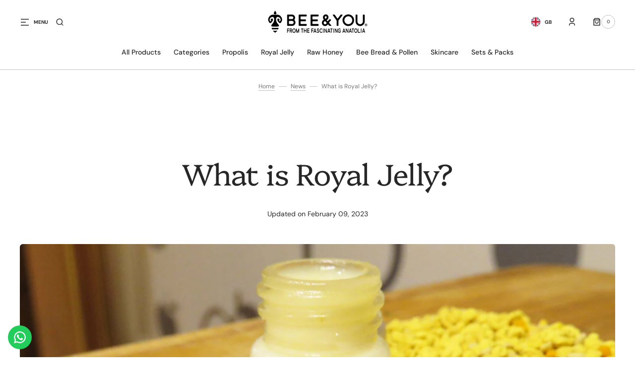

--- FILE ---
content_type: text/html; charset=utf-8
request_url: https://www.beeandyou.co.uk/blogs/news/what-is-royal-jelly
body_size: 38898
content:
<!doctype html>
<html class="no-js" lang="en">
	<head>
		<meta charset="utf-8">
		<meta http-equiv="X-UA-Compatible" content="IE=edge">
		<meta name="viewport" content="width=device-width,initial-scale=1">
		<meta name="theme-color" content="">
		<link rel="canonical" href="https://www.beeandyou.co.uk/blogs/news/what-is-royal-jelly">
		<link rel="preconnect" href="https://cdn.shopify.com" crossorigin>
          <!-- Google Tag Manager -->
<script>(function(w,d,s,l,i){w[l]=w[l]||[];w[l].push({'gtm.start':
new Date().getTime(),event:'gtm.js'});var f=d.getElementsByTagName(s)[0],
j=d.createElement(s),dl=l!='dataLayer'?'&l='+l:'';j.async=true;j.src=
'https://www.googletagmanager.com/gtm.js?id='+i+dl;f.parentNode.insertBefore(j,f);
})(window,document,'script','dataLayer','GTM-5HGGXPQ');</script>
<!-- End Google Tag Manager -->

    <!-- Google Tag Manager -->
<script>(function(w,d,s,l,i){w[l]=w[l]||[];w[l].push({'gtm.start':
new Date().getTime(),event:'gtm.js'});var f=d.getElementsByTagName(s)[0],
j=d.createElement(s),dl=l!='dataLayer'?'&l='+l:'';j.async=true;j.src=
'https://www.googletagmanager.com/gtm.js?id='+i+dl;f.parentNode.insertBefore(j,f);
})(window,document,'script','dataLayer','GTM-5HGGXPQ');</script>
<!-- End Google Tag Manager -->
		<script>
			const events = [
				'shopify:block:deselect',
				'shopify:block:select',
				'shopify:section:reorder',
				'shopify:section:deselect',
				'shopify:section:select',
				'shopify:section:unload',
				'shopify:section:load',
				'shopify:inspector:deactivate',
				'shopify:inspector:activate',
			];

			events.forEach(function (item, index) {
				document.addEventListener(item, function () {
					setTimeout(function () {
						if (
							!document
								.querySelectorAll("*[id^='shopify-section-template']")[0]
								.querySelector('.section-under-menu')
						) {
							killHeaderFullWide();
						}

						document
							.querySelectorAll("*[id^='shopify-section-template']")
							.forEach(function (element, index) {
								if (index !== 0) {
									element
										?.querySelector('.js-data--slideshow')
										?.classList?.remove('section-under-menu');
								}
							});

						if (document.querySelectorAll('.section-under-menu').length === 0) {
							killHeaderFullWide();
						}
					}, 0);
				});
			});

			document.addEventListener('DOMContentLoaded', function () {
				setTimeout(function () {
					if (
						!document
							.querySelectorAll("*[id^='shopify-section-template']")[0]
							.querySelector('.section-under-menu')
					) {
						killHeaderFullWide();
					}

					document
						.querySelectorAll("*[id^='shopify-section-template']")
						.forEach(function (element, index) {
							if (index !== 0) {
								element
									?.querySelector('.js-data--slideshow')
									?.classList?.remove('section-under-menu');
							}
						});

					if (document.querySelectorAll('.section-under-menu').length === 0) {
						killHeaderFullWide();
					}
				}, 0);
			});

			function killHeaderFullWide() {
				document
					.querySelector('.header-wrapper')
					.classList.remove('header-wrapper--under-menu-full');
			}
		</script><link
				rel="icon"
				type="image/png"
				href="//www.beeandyou.co.uk/cdn/shop/files/Untitled_design_1.png?crop=center&height=32&v=1707835283&width=32"
			><link rel="preconnect" href="https://fonts.shopifycdn.com" crossorigin><title>What is Royal Jelly?</title>

		
			<meta name="description" content="Royal jelly is a highly nutritious superfood used to feed both baby bees and their Queen. Afterwards, it is used exclusively to feed the Queen, who lives 5-6 years, while the rest of the hive lives only around 6 weeks eating honey and pollen. The only difference being diet.10-HDA (10-hydroxy-2-decenoic acid) and royala">
		

		

<meta property="og:site_name" content="Bee &amp; You UK">
<meta property="og:url" content="https://www.beeandyou.co.uk/blogs/news/what-is-royal-jelly">
<meta property="og:title" content="What is Royal Jelly?">
<meta property="og:type" content="article">
<meta property="og:description" content="Royal jelly is a highly nutritious superfood used to feed both baby bees and their Queen. Afterwards, it is used exclusively to feed the Queen, who lives 5-6 years, while the rest of the hive lives only around 6 weeks eating honey and pollen. The only difference being diet.10-HDA (10-hydroxy-2-decenoic acid) and royala"><meta property="og:image" content="http://www.beeandyou.co.uk/cdn/shop/articles/What-is-royal_jelly.jpg?v=1675927296">
  <meta property="og:image:secure_url" content="https://www.beeandyou.co.uk/cdn/shop/articles/What-is-royal_jelly.jpg?v=1675927296">
  <meta property="og:image:width" content="2209">
  <meta property="og:image:height" content="1246"><meta name="twitter:site" content="@beeandyou"><meta name="twitter:card" content="summary_large_image">
<meta name="twitter:title" content="What is Royal Jelly?">
<meta name="twitter:description" content="Royal jelly is a highly nutritious superfood used to feed both baby bees and their Queen. Afterwards, it is used exclusively to feed the Queen, who lives 5-6 years, while the rest of the hive lives only around 6 weeks eating honey and pollen. The only difference being diet.10-HDA (10-hydroxy-2-decenoic acid) and royala">


		<script src="//www.beeandyou.co.uk/cdn/shop/t/16/assets/constants.js?v=37383056447335370521719208673" defer="defer"></script>
		<script src="//www.beeandyou.co.uk/cdn/shop/t/16/assets/pubsub.js?v=34180055027472970951719208674" defer="defer"></script>
		<script src="//www.beeandyou.co.uk/cdn/shop/t/16/assets/global.js?v=109498535490076727701719208673" defer="defer"></script><script src="//www.beeandyou.co.uk/cdn/shop/t/16/assets/quick-add.js?v=111297982439310542681719208674" defer="defer"></script>
			<script src="//www.beeandyou.co.uk/cdn/shop/t/16/assets/product-form.js?v=68927308379433095741719208674" defer="defer"></script>
		

		<script>window.performance && window.performance.mark && window.performance.mark('shopify.content_for_header.start');</script><meta name="google-site-verification" content="_k-tdgW704VO-RaZF5KZCGyjHOFnv0ZZiUGq9wBe-_Q">
<meta name="facebook-domain-verification" content="br1rle4vd3sx4cy68b3ks51dj3oy2x">
<meta id="shopify-digital-wallet" name="shopify-digital-wallet" content="/66671411459/digital_wallets/dialog">
<meta name="shopify-checkout-api-token" content="dd4748c519d1b112439e5d9b5e781f4e">
<meta id="in-context-paypal-metadata" data-shop-id="66671411459" data-venmo-supported="false" data-environment="production" data-locale="en_US" data-paypal-v4="true" data-currency="GBP">
<link rel="alternate" type="application/atom+xml" title="Feed" href="/blogs/news.atom" />
<script async="async" src="/checkouts/internal/preloads.js?locale=en-GB"></script>
<link rel="preconnect" href="https://shop.app" crossorigin="anonymous">
<script async="async" src="https://shop.app/checkouts/internal/preloads.js?locale=en-GB&shop_id=66671411459" crossorigin="anonymous"></script>
<script id="apple-pay-shop-capabilities" type="application/json">{"shopId":66671411459,"countryCode":"GB","currencyCode":"GBP","merchantCapabilities":["supports3DS"],"merchantId":"gid:\/\/shopify\/Shop\/66671411459","merchantName":"Bee \u0026 You UK","requiredBillingContactFields":["postalAddress","email","phone"],"requiredShippingContactFields":["postalAddress","email","phone"],"shippingType":"shipping","supportedNetworks":["visa","maestro","masterCard","amex","discover","elo"],"total":{"type":"pending","label":"Bee \u0026 You UK","amount":"1.00"},"shopifyPaymentsEnabled":true,"supportsSubscriptions":true}</script>
<script id="shopify-features" type="application/json">{"accessToken":"dd4748c519d1b112439e5d9b5e781f4e","betas":["rich-media-storefront-analytics"],"domain":"www.beeandyou.co.uk","predictiveSearch":true,"shopId":66671411459,"locale":"en"}</script>
<script>var Shopify = Shopify || {};
Shopify.shop = "bee-and-you-uk.myshopify.com";
Shopify.locale = "en";
Shopify.currency = {"active":"GBP","rate":"1.0"};
Shopify.country = "GB";
Shopify.theme = {"name":"Live Theme 2025","id":143092547843,"schema_name":"Sydney","schema_version":"1.1.3","theme_store_id":2117,"role":"main"};
Shopify.theme.handle = "null";
Shopify.theme.style = {"id":null,"handle":null};
Shopify.cdnHost = "www.beeandyou.co.uk/cdn";
Shopify.routes = Shopify.routes || {};
Shopify.routes.root = "/";</script>
<script type="module">!function(o){(o.Shopify=o.Shopify||{}).modules=!0}(window);</script>
<script>!function(o){function n(){var o=[];function n(){o.push(Array.prototype.slice.apply(arguments))}return n.q=o,n}var t=o.Shopify=o.Shopify||{};t.loadFeatures=n(),t.autoloadFeatures=n()}(window);</script>
<script>
  window.ShopifyPay = window.ShopifyPay || {};
  window.ShopifyPay.apiHost = "shop.app\/pay";
  window.ShopifyPay.redirectState = null;
</script>
<script id="shop-js-analytics" type="application/json">{"pageType":"article"}</script>
<script defer="defer" async type="module" src="//www.beeandyou.co.uk/cdn/shopifycloud/shop-js/modules/v2/client.init-shop-cart-sync_BT-GjEfc.en.esm.js"></script>
<script defer="defer" async type="module" src="//www.beeandyou.co.uk/cdn/shopifycloud/shop-js/modules/v2/chunk.common_D58fp_Oc.esm.js"></script>
<script defer="defer" async type="module" src="//www.beeandyou.co.uk/cdn/shopifycloud/shop-js/modules/v2/chunk.modal_xMitdFEc.esm.js"></script>
<script type="module">
  await import("//www.beeandyou.co.uk/cdn/shopifycloud/shop-js/modules/v2/client.init-shop-cart-sync_BT-GjEfc.en.esm.js");
await import("//www.beeandyou.co.uk/cdn/shopifycloud/shop-js/modules/v2/chunk.common_D58fp_Oc.esm.js");
await import("//www.beeandyou.co.uk/cdn/shopifycloud/shop-js/modules/v2/chunk.modal_xMitdFEc.esm.js");

  window.Shopify.SignInWithShop?.initShopCartSync?.({"fedCMEnabled":true,"windoidEnabled":true});

</script>
<script>
  window.Shopify = window.Shopify || {};
  if (!window.Shopify.featureAssets) window.Shopify.featureAssets = {};
  window.Shopify.featureAssets['shop-js'] = {"shop-cart-sync":["modules/v2/client.shop-cart-sync_DZOKe7Ll.en.esm.js","modules/v2/chunk.common_D58fp_Oc.esm.js","modules/v2/chunk.modal_xMitdFEc.esm.js"],"init-fed-cm":["modules/v2/client.init-fed-cm_B6oLuCjv.en.esm.js","modules/v2/chunk.common_D58fp_Oc.esm.js","modules/v2/chunk.modal_xMitdFEc.esm.js"],"shop-cash-offers":["modules/v2/client.shop-cash-offers_D2sdYoxE.en.esm.js","modules/v2/chunk.common_D58fp_Oc.esm.js","modules/v2/chunk.modal_xMitdFEc.esm.js"],"shop-login-button":["modules/v2/client.shop-login-button_QeVjl5Y3.en.esm.js","modules/v2/chunk.common_D58fp_Oc.esm.js","modules/v2/chunk.modal_xMitdFEc.esm.js"],"pay-button":["modules/v2/client.pay-button_DXTOsIq6.en.esm.js","modules/v2/chunk.common_D58fp_Oc.esm.js","modules/v2/chunk.modal_xMitdFEc.esm.js"],"shop-button":["modules/v2/client.shop-button_DQZHx9pm.en.esm.js","modules/v2/chunk.common_D58fp_Oc.esm.js","modules/v2/chunk.modal_xMitdFEc.esm.js"],"avatar":["modules/v2/client.avatar_BTnouDA3.en.esm.js"],"init-windoid":["modules/v2/client.init-windoid_CR1B-cfM.en.esm.js","modules/v2/chunk.common_D58fp_Oc.esm.js","modules/v2/chunk.modal_xMitdFEc.esm.js"],"init-shop-for-new-customer-accounts":["modules/v2/client.init-shop-for-new-customer-accounts_C_vY_xzh.en.esm.js","modules/v2/client.shop-login-button_QeVjl5Y3.en.esm.js","modules/v2/chunk.common_D58fp_Oc.esm.js","modules/v2/chunk.modal_xMitdFEc.esm.js"],"init-shop-email-lookup-coordinator":["modules/v2/client.init-shop-email-lookup-coordinator_BI7n9ZSv.en.esm.js","modules/v2/chunk.common_D58fp_Oc.esm.js","modules/v2/chunk.modal_xMitdFEc.esm.js"],"init-shop-cart-sync":["modules/v2/client.init-shop-cart-sync_BT-GjEfc.en.esm.js","modules/v2/chunk.common_D58fp_Oc.esm.js","modules/v2/chunk.modal_xMitdFEc.esm.js"],"shop-toast-manager":["modules/v2/client.shop-toast-manager_DiYdP3xc.en.esm.js","modules/v2/chunk.common_D58fp_Oc.esm.js","modules/v2/chunk.modal_xMitdFEc.esm.js"],"init-customer-accounts":["modules/v2/client.init-customer-accounts_D9ZNqS-Q.en.esm.js","modules/v2/client.shop-login-button_QeVjl5Y3.en.esm.js","modules/v2/chunk.common_D58fp_Oc.esm.js","modules/v2/chunk.modal_xMitdFEc.esm.js"],"init-customer-accounts-sign-up":["modules/v2/client.init-customer-accounts-sign-up_iGw4briv.en.esm.js","modules/v2/client.shop-login-button_QeVjl5Y3.en.esm.js","modules/v2/chunk.common_D58fp_Oc.esm.js","modules/v2/chunk.modal_xMitdFEc.esm.js"],"shop-follow-button":["modules/v2/client.shop-follow-button_CqMgW2wH.en.esm.js","modules/v2/chunk.common_D58fp_Oc.esm.js","modules/v2/chunk.modal_xMitdFEc.esm.js"],"checkout-modal":["modules/v2/client.checkout-modal_xHeaAweL.en.esm.js","modules/v2/chunk.common_D58fp_Oc.esm.js","modules/v2/chunk.modal_xMitdFEc.esm.js"],"shop-login":["modules/v2/client.shop-login_D91U-Q7h.en.esm.js","modules/v2/chunk.common_D58fp_Oc.esm.js","modules/v2/chunk.modal_xMitdFEc.esm.js"],"lead-capture":["modules/v2/client.lead-capture_BJmE1dJe.en.esm.js","modules/v2/chunk.common_D58fp_Oc.esm.js","modules/v2/chunk.modal_xMitdFEc.esm.js"],"payment-terms":["modules/v2/client.payment-terms_Ci9AEqFq.en.esm.js","modules/v2/chunk.common_D58fp_Oc.esm.js","modules/v2/chunk.modal_xMitdFEc.esm.js"]};
</script>
<script>(function() {
  var isLoaded = false;
  function asyncLoad() {
    if (isLoaded) return;
    isLoaded = true;
    var urls = ["https:\/\/cdn.assortion.com\/app.js?shop=bee-and-you-uk.myshopify.com","https:\/\/cdn.one.store\/javascript\/dist\/1.0\/jcr-widget.js?account_id=shopify:bee-and-you-uk.myshopify.com\u0026shop=bee-and-you-uk.myshopify.com","https:\/\/cdn.ryviu.com\/v\/static\/js\/app.js?shop=bee-and-you-uk.myshopify.com","\/\/cdn.shopify.com\/proxy\/a8606db4f5e76cde6d8681db1f99ee0ecc6ec97331ccc89a23bfb90d27ebc4dd\/feed.mulwi.com\/js\/init.js?shop=bee-and-you-uk.myshopify.com\u0026sp-cache-control=cHVibGljLCBtYXgtYWdlPTkwMA","\/\/cdn.shopify.com\/proxy\/a4bffe778bd99362008711d753d0e46e9c8936d11d23ad2f8044700f8ce639c0\/api.goaffpro.com\/loader.js?shop=bee-and-you-uk.myshopify.com\u0026sp-cache-control=cHVibGljLCBtYXgtYWdlPTkwMA","https:\/\/d18eg7dreypte5.cloudfront.net\/browse-abandonment\/smsbump_timer.js?shop=bee-and-you-uk.myshopify.com","https:\/\/light.spicegems.org\/0\/js\/scripttags\/bee-and-you-uk\/country_redirect_cb7da3b86837add7c885a6505803375b.min.js?v=35\u0026shop=bee-and-you-uk.myshopify.com","https:\/\/configs.carthike.com\/carthike.js?shop=bee-and-you-uk.myshopify.com","https:\/\/icons.good-apps.co\/storage\/js\/goodhl_product_icons-bee-and-you-uk.myshopify.com.js?ver=37\u0026shop=bee-and-you-uk.myshopify.com","https:\/\/ext.spinwheelapp.com\/external\/v1\/a0a4ee6eb872597d\/spps.js?shop=bee-and-you-uk.myshopify.com","https:\/\/ecommplugins-scripts.trustpilot.com\/v2.1\/js\/header.min.js?settings=eyJrZXkiOiI0TzBTWVdXbnZkeFgydTJnIiwicyI6IiJ9\u0026v=2.5\u0026shop=bee-and-you-uk.myshopify.com","https:\/\/ecommplugins-scripts.trustpilot.com\/v2.1\/js\/success.min.js?settings=eyJrZXkiOiI0TzBTWVdXbnZkeFgydTJnIiwicyI6IiIsInQiOlsib3JkZXJzL2Z1bGZpbGxlZCJdLCJ2IjoiIiwiYSI6IiJ9\u0026shop=bee-and-you-uk.myshopify.com","https:\/\/ecommplugins-trustboxsettings.trustpilot.com\/bee-and-you-uk.myshopify.com.js?settings=1759906571619\u0026shop=bee-and-you-uk.myshopify.com","https:\/\/widget.trustpilot.com\/bootstrap\/v5\/tp.widget.sync.bootstrap.min.js?shop=bee-and-you-uk.myshopify.com","https:\/\/cdn.pushowl.com\/latest\/sdks\/pushowl-shopify.js?subdomain=bee-and-you-uk\u0026environment=production\u0026guid=880a73c3-d98f-4bb7-82a3-8dad1d7279ef\u0026shop=bee-and-you-uk.myshopify.com"];
    for (var i = 0; i < urls.length; i++) {
      var s = document.createElement('script');
      s.type = 'text/javascript';
      s.async = true;
      s.src = urls[i];
      var x = document.getElementsByTagName('script')[0];
      x.parentNode.insertBefore(s, x);
    }
  };
  if(window.attachEvent) {
    window.attachEvent('onload', asyncLoad);
  } else {
    window.addEventListener('load', asyncLoad, false);
  }
})();</script>
<script id="__st">var __st={"a":66671411459,"offset":10800,"reqid":"679347f1-266b-46ef-a074-a0d20b34fe57-1769102587","pageurl":"www.beeandyou.co.uk\/blogs\/news\/what-is-royal-jelly","s":"articles-588421955843","u":"88e5138f7f92","p":"article","rtyp":"article","rid":588421955843};</script>
<script>window.ShopifyPaypalV4VisibilityTracking = true;</script>
<script id="captcha-bootstrap">!function(){'use strict';const t='contact',e='account',n='new_comment',o=[[t,t],['blogs',n],['comments',n],[t,'customer']],c=[[e,'customer_login'],[e,'guest_login'],[e,'recover_customer_password'],[e,'create_customer']],r=t=>t.map((([t,e])=>`form[action*='/${t}']:not([data-nocaptcha='true']) input[name='form_type'][value='${e}']`)).join(','),a=t=>()=>t?[...document.querySelectorAll(t)].map((t=>t.form)):[];function s(){const t=[...o],e=r(t);return a(e)}const i='password',u='form_key',d=['recaptcha-v3-token','g-recaptcha-response','h-captcha-response',i],f=()=>{try{return window.sessionStorage}catch{return}},m='__shopify_v',_=t=>t.elements[u];function p(t,e,n=!1){try{const o=window.sessionStorage,c=JSON.parse(o.getItem(e)),{data:r}=function(t){const{data:e,action:n}=t;return t[m]||n?{data:e,action:n}:{data:t,action:n}}(c);for(const[e,n]of Object.entries(r))t.elements[e]&&(t.elements[e].value=n);n&&o.removeItem(e)}catch(o){console.error('form repopulation failed',{error:o})}}const l='form_type',E='cptcha';function T(t){t.dataset[E]=!0}const w=window,h=w.document,L='Shopify',v='ce_forms',y='captcha';let A=!1;((t,e)=>{const n=(g='f06e6c50-85a8-45c8-87d0-21a2b65856fe',I='https://cdn.shopify.com/shopifycloud/storefront-forms-hcaptcha/ce_storefront_forms_captcha_hcaptcha.v1.5.2.iife.js',D={infoText:'Protected by hCaptcha',privacyText:'Privacy',termsText:'Terms'},(t,e,n)=>{const o=w[L][v],c=o.bindForm;if(c)return c(t,g,e,D).then(n);var r;o.q.push([[t,g,e,D],n]),r=I,A||(h.body.append(Object.assign(h.createElement('script'),{id:'captcha-provider',async:!0,src:r})),A=!0)});var g,I,D;w[L]=w[L]||{},w[L][v]=w[L][v]||{},w[L][v].q=[],w[L][y]=w[L][y]||{},w[L][y].protect=function(t,e){n(t,void 0,e),T(t)},Object.freeze(w[L][y]),function(t,e,n,w,h,L){const[v,y,A,g]=function(t,e,n){const i=e?o:[],u=t?c:[],d=[...i,...u],f=r(d),m=r(i),_=r(d.filter((([t,e])=>n.includes(e))));return[a(f),a(m),a(_),s()]}(w,h,L),I=t=>{const e=t.target;return e instanceof HTMLFormElement?e:e&&e.form},D=t=>v().includes(t);t.addEventListener('submit',(t=>{const e=I(t);if(!e)return;const n=D(e)&&!e.dataset.hcaptchaBound&&!e.dataset.recaptchaBound,o=_(e),c=g().includes(e)&&(!o||!o.value);(n||c)&&t.preventDefault(),c&&!n&&(function(t){try{if(!f())return;!function(t){const e=f();if(!e)return;const n=_(t);if(!n)return;const o=n.value;o&&e.removeItem(o)}(t);const e=Array.from(Array(32),(()=>Math.random().toString(36)[2])).join('');!function(t,e){_(t)||t.append(Object.assign(document.createElement('input'),{type:'hidden',name:u})),t.elements[u].value=e}(t,e),function(t,e){const n=f();if(!n)return;const o=[...t.querySelectorAll(`input[type='${i}']`)].map((({name:t})=>t)),c=[...d,...o],r={};for(const[a,s]of new FormData(t).entries())c.includes(a)||(r[a]=s);n.setItem(e,JSON.stringify({[m]:1,action:t.action,data:r}))}(t,e)}catch(e){console.error('failed to persist form',e)}}(e),e.submit())}));const S=(t,e)=>{t&&!t.dataset[E]&&(n(t,e.some((e=>e===t))),T(t))};for(const o of['focusin','change'])t.addEventListener(o,(t=>{const e=I(t);D(e)&&S(e,y())}));const B=e.get('form_key'),M=e.get(l),P=B&&M;t.addEventListener('DOMContentLoaded',(()=>{const t=y();if(P)for(const e of t)e.elements[l].value===M&&p(e,B);[...new Set([...A(),...v().filter((t=>'true'===t.dataset.shopifyCaptcha))])].forEach((e=>S(e,t)))}))}(h,new URLSearchParams(w.location.search),n,t,e,['guest_login'])})(!0,!0)}();</script>
<script integrity="sha256-4kQ18oKyAcykRKYeNunJcIwy7WH5gtpwJnB7kiuLZ1E=" data-source-attribution="shopify.loadfeatures" defer="defer" src="//www.beeandyou.co.uk/cdn/shopifycloud/storefront/assets/storefront/load_feature-a0a9edcb.js" crossorigin="anonymous"></script>
<script crossorigin="anonymous" defer="defer" src="//www.beeandyou.co.uk/cdn/shopifycloud/storefront/assets/shopify_pay/storefront-65b4c6d7.js?v=20250812"></script>
<script data-source-attribution="shopify.dynamic_checkout.dynamic.init">var Shopify=Shopify||{};Shopify.PaymentButton=Shopify.PaymentButton||{isStorefrontPortableWallets:!0,init:function(){window.Shopify.PaymentButton.init=function(){};var t=document.createElement("script");t.src="https://www.beeandyou.co.uk/cdn/shopifycloud/portable-wallets/latest/portable-wallets.en.js",t.type="module",document.head.appendChild(t)}};
</script>
<script data-source-attribution="shopify.dynamic_checkout.buyer_consent">
  function portableWalletsHideBuyerConsent(e){var t=document.getElementById("shopify-buyer-consent"),n=document.getElementById("shopify-subscription-policy-button");t&&n&&(t.classList.add("hidden"),t.setAttribute("aria-hidden","true"),n.removeEventListener("click",e))}function portableWalletsShowBuyerConsent(e){var t=document.getElementById("shopify-buyer-consent"),n=document.getElementById("shopify-subscription-policy-button");t&&n&&(t.classList.remove("hidden"),t.removeAttribute("aria-hidden"),n.addEventListener("click",e))}window.Shopify?.PaymentButton&&(window.Shopify.PaymentButton.hideBuyerConsent=portableWalletsHideBuyerConsent,window.Shopify.PaymentButton.showBuyerConsent=portableWalletsShowBuyerConsent);
</script>
<script data-source-attribution="shopify.dynamic_checkout.cart.bootstrap">document.addEventListener("DOMContentLoaded",(function(){function t(){return document.querySelector("shopify-accelerated-checkout-cart, shopify-accelerated-checkout")}if(t())Shopify.PaymentButton.init();else{new MutationObserver((function(e,n){t()&&(Shopify.PaymentButton.init(),n.disconnect())})).observe(document.body,{childList:!0,subtree:!0})}}));
</script>
<link id="shopify-accelerated-checkout-styles" rel="stylesheet" media="screen" href="https://www.beeandyou.co.uk/cdn/shopifycloud/portable-wallets/latest/accelerated-checkout-backwards-compat.css" crossorigin="anonymous">
<style id="shopify-accelerated-checkout-cart">
        #shopify-buyer-consent {
  margin-top: 1em;
  display: inline-block;
  width: 100%;
}

#shopify-buyer-consent.hidden {
  display: none;
}

#shopify-subscription-policy-button {
  background: none;
  border: none;
  padding: 0;
  text-decoration: underline;
  font-size: inherit;
  cursor: pointer;
}

#shopify-subscription-policy-button::before {
  box-shadow: none;
}

      </style>
<script id="sections-script" data-sections="header,footer" defer="defer" src="//www.beeandyou.co.uk/cdn/shop/t/16/compiled_assets/scripts.js?v=2545"></script>
<script>window.performance && window.performance.mark && window.performance.mark('shopify.content_for_header.end');</script>


		<style data-shopify>
			   @font-face {
  font-family: "DM Sans";
  font-weight: 400;
  font-style: normal;
  font-display: swap;
  src: url("//www.beeandyou.co.uk/cdn/fonts/dm_sans/dmsans_n4.ec80bd4dd7e1a334c969c265873491ae56018d72.woff2") format("woff2"),
       url("//www.beeandyou.co.uk/cdn/fonts/dm_sans/dmsans_n4.87bdd914d8a61247b911147ae68e754d695c58a6.woff") format("woff");
}

			   @font-face {
  font-family: Platypi;
  font-weight: 300;
  font-style: normal;
  font-display: swap;
  src: url("//www.beeandyou.co.uk/cdn/fonts/platypi/platypi_n3.ca2828fbaa4e8cdd776c210f4bde9eebc87cbc7d.woff2") format("woff2"),
       url("//www.beeandyou.co.uk/cdn/fonts/platypi/platypi_n3.e0a33bb0825d6f004d3a36a491393238de4feafa.woff") format("woff");
}

			   @font-face {
  font-family: "DM Sans";
  font-weight: 700;
  font-style: normal;
  font-display: swap;
  src: url("//www.beeandyou.co.uk/cdn/fonts/dm_sans/dmsans_n7.97e21d81502002291ea1de8aefb79170c6946ce5.woff2") format("woff2"),
       url("//www.beeandyou.co.uk/cdn/fonts/dm_sans/dmsans_n7.af5c214f5116410ca1d53a2090665620e78e2e1b.woff") format("woff");
}

			   @font-face {
  font-family: Platypi;
  font-weight: 300;
  font-style: normal;
  font-display: swap;
  src: url("//www.beeandyou.co.uk/cdn/fonts/platypi/platypi_n3.ca2828fbaa4e8cdd776c210f4bde9eebc87cbc7d.woff2") format("woff2"),
       url("//www.beeandyou.co.uk/cdn/fonts/platypi/platypi_n3.e0a33bb0825d6f004d3a36a491393238de4feafa.woff") format("woff");
}

			   @font-face {
  font-family: "DM Sans";
  font-weight: 300;
  font-style: normal;
  font-display: swap;
  src: url("//www.beeandyou.co.uk/cdn/fonts/dm_sans/dmsans_n3.d218434bb518134511e5205d90c23cfb8a1b261b.woff2") format("woff2"),
       url("//www.beeandyou.co.uk/cdn/fonts/dm_sans/dmsans_n3.0c324a11de656e0e3f656188ad5de9ff34f70c04.woff") format("woff");
}

			   @font-face {
  font-family: "DM Sans";
  font-weight: 400;
  font-style: normal;
  font-display: swap;
  src: url("//www.beeandyou.co.uk/cdn/fonts/dm_sans/dmsans_n4.ec80bd4dd7e1a334c969c265873491ae56018d72.woff2") format("woff2"),
       url("//www.beeandyou.co.uk/cdn/fonts/dm_sans/dmsans_n4.87bdd914d8a61247b911147ae68e754d695c58a6.woff") format("woff");
}

			@font-face {
  font-family: "DM Sans";
  font-weight: 500;
  font-style: normal;
  font-display: swap;
  src: url("//www.beeandyou.co.uk/cdn/fonts/dm_sans/dmsans_n5.8a0f1984c77eb7186ceb87c4da2173ff65eb012e.woff2") format("woff2"),
       url("//www.beeandyou.co.uk/cdn/fonts/dm_sans/dmsans_n5.9ad2e755a89e15b3d6c53259daad5fc9609888e6.woff") format("woff");
}

			   @font-face {
  font-family: "DM Sans";
  font-weight: 700;
  font-style: normal;
  font-display: swap;
  src: url("//www.beeandyou.co.uk/cdn/fonts/dm_sans/dmsans_n7.97e21d81502002291ea1de8aefb79170c6946ce5.woff2") format("woff2"),
       url("//www.beeandyou.co.uk/cdn/fonts/dm_sans/dmsans_n7.af5c214f5116410ca1d53a2090665620e78e2e1b.woff") format("woff");
}

			   @font-face {
  font-family: "DM Sans";
  font-weight: 400;
  font-style: italic;
  font-display: swap;
  src: url("//www.beeandyou.co.uk/cdn/fonts/dm_sans/dmsans_i4.b8fe05e69ee95d5a53155c346957d8cbf5081c1a.woff2") format("woff2"),
       url("//www.beeandyou.co.uk/cdn/fonts/dm_sans/dmsans_i4.403fe28ee2ea63e142575c0aa47684d65f8c23a0.woff") format("woff");
}

			   @font-face {
  font-family: Platypi;
  font-weight: 300;
  font-style: italic;
  font-display: swap;
  src: url("//www.beeandyou.co.uk/cdn/fonts/platypi/platypi_i3.69f3f79901aecf050a7ef489ca4a80c95acc9f6d.woff2") format("woff2"),
       url("//www.beeandyou.co.uk/cdn/fonts/platypi/platypi_i3.dad477b731819d78fa6a885bd453f7bac4bdcc07.woff") format("woff");
}

			   @font-face {
  font-family: "DM Sans";
  font-weight: 700;
  font-style: italic;
  font-display: swap;
  src: url("//www.beeandyou.co.uk/cdn/fonts/dm_sans/dmsans_i7.52b57f7d7342eb7255084623d98ab83fd96e7f9b.woff2") format("woff2"),
       url("//www.beeandyou.co.uk/cdn/fonts/dm_sans/dmsans_i7.d5e14ef18a1d4a8ce78a4187580b4eb1759c2eda.woff") format("woff");
}


			   :root {

			   --font-body-family: "DM Sans", sans-serif;
			   --font-body-style: normal;
			   --font-body-weight: 400;

			   --font-body-size: 18px;
			   --font-body-line-height: 1.5;
			   --font-secondary-text: 14px;

			   --font-heading-family: Platypi, serif;
			   --font-heading-style: normal;
			   --font-heading-weight: 300;
			   --font-heading-letter-spacing: -0.2em;
			   --font-heading-line-height: 1.1;

			   --font-subtitle-family: "DM Sans", sans-serif;
			   --font-subtitle-style: normal;
			   --font-subtitle-weight: 700;
			   --font-subtitle-text-transform: uppercase;
			   --font-subtitle-size: 10px;

			   --font-heading-h1-size: 60px;
			   --font-heading-h2-size: 45px;
			   --font-heading-h3-size: 40px;
			   --font-heading-h4-size: 30px;
			   --font-heading-h5-size: 22px;
			   --font-heading-h6-size: 16px;

			   --font-heading-card-family: Platypi, serif;
			   --font-heading-card-style: normal;
			   --font-heading-card-weight: 300;
			   --font-text-card-family: "DM Sans", sans-serif;
			   --font-text-card-style: normal;
			   --font-text-card-weight: 400;

			   --font-heading-card-size: 20px;
			   --font-text-card-size: 14px;

			   --font-button-family: "DM Sans", sans-serif;
			   --font-button-style: normal;
			   --font-button-weight: 700;
			   --font-button-text-transform: uppercase;

			   --font-button-family: "DM Sans", sans-serif;
			   --font-button-style: normal;
			   --font-button-weight: 700;
			   --font-button-text-transform: uppercase;
			   --font-button-letter-spacing: -0.01em;
			   --font-subtitle-letter-spacing: 0.06em;

			   --font-header-menu-family: "DM Sans", sans-serif;
			   --font-header-menu-style: normal;
			   --font-header-menu-weight: 500;
				 --font-header-menu-link-size: 14px;
			   --font-header-menu-text-transform: none;

			   --font-footer-menu-family: "DM Sans", sans-serif;
			   --font-footer-menu-style: normal;
			   --font-footer-menu-weight: 400;
			   --font-footer-link-size: 14px;
			   --font-footer-bottom-link-size: 14px;

				--font-popups-heading-family: Platypi, serif;
				--font-popups-heading-style: normal;
				--font-popups-heading-weight: 300;
				--font-popups-text-family: "DM Sans", sans-serif;
				--font-popups-text-style: normal;
				--font-popups-text-weight: 400;
				--font-popup-heading-size: 30px;
				--font-popup-text-size: 14px;
				--font-notification-heading-size: 30px;
				--font-notification-text-size: 14px;

			   --color-base-text: 38, 38, 38;
			   --color-base-text-default: 38, 38, 38;
			   --color-secondary-text: 116, 116, 116;
			   --color-subheading: 116, 116, 116;
			   --color-title-text: 38, 38, 38;

			   --color-base-text-dark: , , ;
			   --color-title-text-dark: , , ;

			   --color-base-background-1: 255, 255, 255;
			   --color-base-background-2: 228, 227, 214;
			   --color-base-background-5: 255, 255, 255;
			   --color-base-background-3: 37, 37, 37;
			   --color-base-background-4: 40, 40, 40;

			   --color-announcement-bar-background-1: 10, 163, 80;
			   --color-announcement-bar-background-2: 238, 238, 238;

				 --color-header-background: 255, 255, 255;

			   --color-base-solid-button-labels: 255, 255, 255;
			   --color-base-button-background: 38, 38, 38;
			   --color-base-outline-button-labels: 255, 255, 255;
			   --color-secondary-button-labels: 38, 38, 38;
			   --color-tertiary-button-labels: 10, 163, 80;
			   --color-tertiary-button-background: , , ;
			   --payment-terms-background-color: #ffffff;
			   --color-overlay-background: 0, 0, 0;
			   --color-accent: 116, 116, 116;
			   --color-accent-default: 116, 116, 116;

			   --color-base-background-input: 255, 255, 255;

			   --color-base-border-input: 0, 0, 0;
			   --color-hover-border-input: 38, 38, 38;

			   --color-badge-icon: 38, 38, 38;
			   --color-background-badge-icon: 255, 255, 255;
			   --color-border: 193, 193, 193;
			   --color-background-card: 255, 255, 255
			   }

			   *,
			   *::before,
			   *::after {
			   box-sizing: inherit;
			   }

			   html {
			   box-sizing: border-box;
			   font-size: 10px;
			   height: 100%;
			   }

			   body {
			   position: relative;
			   display: grid;
			   grid-template-rows: auto auto 1fr auto;
			   grid-template-columns: 100%;
			   min-height: 100%;
			   margin: 0;
			   font-size: var(--font-body-size);
			   font-family: var(--font-body-family);
			   font-style: var(--font-body-style);
			   font-weight: var(--font-body-weight);
			   line-height: var(--font-body-line-height);
			   overflow-x: hidden;
			   }
		</style>
		<link href="//www.beeandyou.co.uk/cdn/shop/t/16/assets/swiper-bundle.min.css?v=67104566617031410831719208675" rel="stylesheet" type="text/css" media="all" />
		<link href="//www.beeandyou.co.uk/cdn/shop/t/16/assets/base.css?v=161571480899578178661719208673" rel="stylesheet" type="text/css" media="all" />
<link
				rel="stylesheet"
				href="//www.beeandyou.co.uk/cdn/shop/t/16/assets/component-predictive-search.css?v=125964441760431881091719208673"
				media="print"
				onload="this.media='all'"
			><link
				rel="preload"
				as="font"
				href="//www.beeandyou.co.uk/cdn/fonts/dm_sans/dmsans_n4.ec80bd4dd7e1a334c969c265873491ae56018d72.woff2"
				type="font/woff2"
				crossorigin
			><link
				rel="preload"
				as="font"
				href="//www.beeandyou.co.uk/cdn/fonts/platypi/platypi_n3.ca2828fbaa4e8cdd776c210f4bde9eebc87cbc7d.woff2"
				type="font/woff2"
				crossorigin
			><script>
			document.documentElement.className =
				document.documentElement.className.replace('no-js', 'js');
			if (Shopify.designMode) {
				document.documentElement.classList.add('shopify-design-mode');
			}
		</script>
		<script src="//www.beeandyou.co.uk/cdn/shop/t/16/assets/jquery-3.6.0.js?v=184217876181003224711719208674" defer="defer"></script>
		<script src="//www.beeandyou.co.uk/cdn/shop/t/16/assets/popup.js?v=61083475519820345831719208674" defer="defer"></script>
		
			<script src="//www.beeandyou.co.uk/cdn/shop/t/16/assets/scroll-top.js?v=30238026647723394321719208674" defer="defer"></script>
		
		
			<script src="//www.beeandyou.co.uk/cdn/shop/t/16/assets/product-card.js?v=36764388145363925311719208674" defer="defer"></script>
		
		<script
			src="//www.beeandyou.co.uk/cdn/shop/t/16/assets/swiper-bundle.min.js?v=91266435261445688101719208675"
			defer="defer"
		></script>
		<script src="//www.beeandyou.co.uk/cdn/shop/t/16/assets/jarallax.js?v=125921865058925220351719208674" defer="defer"></script>
		<script
			src="//www.beeandyou.co.uk/cdn/shop/t/16/assets/jarallax-video.min.js?v=17476282361586060461719208674"
			defer="defer"
		></script>
		<script src="//www.beeandyou.co.uk/cdn/shop/t/16/assets/rellax.min.js?v=120355955132776120331719208674" defer="defer"></script>
		<script src="//www.beeandyou.co.uk/cdn/shop/t/16/assets/gsap.min.js?v=123913843240319532741719208673" defer="defer"></script>
		<script src="//www.beeandyou.co.uk/cdn/shop/t/16/assets/split-type.js?v=27165313396321654321719208675" defer="defer"></script>

		<script src="//www.beeandyou.co.uk/cdn/shop/t/16/assets/image-parallax.js?v=131651006640482367331719208673" defer="defer"></script>

		<script
			src="//www.beeandyou.co.uk/cdn/shop/t/16/assets/section-instagram-slider.js?v=42761053666298981931719208675"
			defer="defer"
		></script>
		<script
			src="//www.beeandyou.co.uk/cdn/shop/t/16/assets/ScrollTrigger.min.js?v=66501933754752109161719208674"
			defer="defer"
		></script>
		<script
			src="//www.beeandyou.co.uk/cdn/shop/t/16/assets/jquery.marquee.min.js?v=98632651530648313041719208674"
			defer="defer"
		></script>
	<!-- BEGIN app block: shopify://apps/yotpo-product-reviews/blocks/settings/eb7dfd7d-db44-4334-bc49-c893b51b36cf -->


<script type="text/javascript">
  (function e(){var e=document.createElement("script");
  e.type="text/javascript",e.async=true,
  e.src="//staticw2.yotpo.com/TdIsH5MWvSBCZ8n6PGprgtvOXEXuazMLKaHDaBdo/widget.js?lang=en";
  var t=document.getElementsByTagName("script")[0];
  t.parentNode.insertBefore(e,t)})();
</script>



  
<!-- END app block --><!-- BEGIN app block: shopify://apps/paywhirl-subscriptions/blocks/paywhirl-customer-portal/41e95d60-82cf-46e8-84de-618d7e4c37b7 -->



<style>
@keyframes paywhirl-customer-portal-loader {
  0% { -ms-transform: rotate(0deg); -webkit-transform: rotate(0deg); transform: rotate(0deg); }
  100% { -ms-transform: rotate(360deg); -webkit-transform: rotate(360deg); transform: rotate(360deg); }
}

#paywhirl-customer-portal-frame {
  width: 100%;
  height: 0;
  border: none;
}

#paywhirl-customer-portal-loader {
  margin-top: 100px;
  text-align: center;
}

html.paywhirl-customer-portal main > :not(#paywhirl-customer-portal-wrap) {
  display: none !important;
}
</style>

<script type="text/javascript">
(function() {
  const locale = window.Shopify && window.Shopify.locale ? window.Shopify.locale : 'en';

  const showSubscriptionsLink = false;
  const showCustomerLoginNote = false;
  const showAddressChangeNote = false;

  addEventListener('DOMContentLoaded', () => {
    const accountPath = '/account'
    if (showSubscriptionsLink && location.pathname === accountPath) {
      addSubscriptionsUrl()
    }

    const addressesPath = '/account/addresses'
    if (showAddressChangeNote && location.pathname === addressesPath) {
      addAddressChangeNote()
    }

    const accountLoginPath = '/account/login'
    if (showCustomerLoginNote && location.pathname === accountLoginPath) {
      addCustomerLoginNote()
    }
  }, { once: true });

  const portalPage = (() => {
    const match = location.search.match(/[\?&]pw-page=([^&]+)/);
    return match ? decodeURIComponent(match[1]) : null;
  })()

  if (!portalPage) {
    return;
  }

  document.querySelector('html').classList.add('paywhirl-customer-portal');

  function addSubscriptionsUrl() {
    const addressesLinkElements = document.querySelectorAll('[href="/account/addresses"]');

    Array.from(addressesLinkElements).forEach((addressesLinkElement) => {
      let targetElement = addressesLinkElement;
      let snippet = new DocumentFragment();

      const subscriptionLinkElement = document.createElement('A');
      const linkClasses = addressesLinkElement.getAttribute('class');
      subscriptionLinkElement.innerHTML = t('general:account-subscriptions-link', 'My Subscriptions');
      subscriptionLinkElement.setAttribute('href', '/account?pw-page=%2F');
      linkClasses && subscriptionLinkElement.setAttribute('class', linkClasses);

      if (!targetElement.nextElementSibling && !targetElement.previousElementSibling) {
          targetElement = addressesLinkElement.parentElement;

          const container = document.createElement(targetElement.tagName);
          const containerClasses = targetElement.getAttribute('class');
          containerClasses && container.setAttribute('class', containerClasses);

          snippet = container;
      }

      snippet.appendChild(subscriptionLinkElement);

      targetElement.after(snippet)

      const targetDisplayStyle = window.getComputedStyle(targetElement).display;
      if (['inline', 'inline-block'].includes(targetDisplayStyle)) {
          targetElement.after(document.createElement('BR'))
      }
    });
  }

  function addAddressChangeNote() {
    const addressesPath = '/account/addresses'
    const forms = document.querySelectorAll('form[action^="' + addressesPath + '"]')

    Array.from(forms).forEach((form) => {
      const submitButton = form.querySelector('[type="submit"]')
      const infoText = document.createElement('P')
      const subscriptionsLink = t('general:account-subscriptions-link', 'my subscriptions').toLowerCase()
      const text = t('general:default-address-change-note', "Changing your default address does not affect existing subscriptions. If you'd like to change your delivery address for recurring orders, please visit the _SUBSCRIPTIONS_LINK_ page")
      infoText.innerHTML = text.replace('_SUBSCRIPTIONS_LINK_', '<a href="/account?pw-page=%2F">' + subscriptionsLink + '</a>')

      if (submitButton) {
        submitButton.parentElement.insertBefore(infoText, submitButton)
        return
      }

      const defaultAddressInput = form.querySelector('input[name="address[default]"]')
      if (defaultAddressInput) {
        defaultAddressInput.parentElement.insertBefore(infoText, defaultAddressInput)
      }
    })
  }

  function addCustomerLoginNote() {
    const accountLoginPath = '/account/login'
    const forms = document.querySelectorAll('form[action^="' + accountLoginPath + '"]')

    Array.from(forms).forEach((form) => {
      const textNote = document.createElement('P')
      textNote.innerHTML = t('general:customer-login-page-note', 'In order to access your subscriptions, create an account with the same email address')
      form.append(textNote)
    })
  }

  function t(key, defaultValue) {
    const settings = null;

    const defaultKey = `default:${key}`;
    const localeKey = `${locale}:${key}`;
    const translations = settings && settings.translations ? settings.translations : {};
    const defaultTranslation = translations[defaultKey] ? translations[defaultKey] : defaultValue;

    return translations[localeKey] ? translations[localeKey] : defaultTranslation;
  }

  const template = `
    <div id="paywhirl-customer-portal-wrap" class="page-width">
      <div id="paywhirl-customer-portal-loader">
<svg
  aria-hidden="true"
  focusable="false"
  role="presentation"
  style="animation: paywhirl-customer-portal-loader 500ms infinite linear;display:inline-block;width:20px;height:20px;vertical-align:middle;fill:currentColor;"
  viewBox="0 0 20 20"
>
  <path d="M7.229 1.173a9.25 9.25 0 1 0 11.655 11.412 1.25 1.25 0 1 0-2.4-.698 6.75 6.75 0 1 1-8.506-8.329 1.25 1.25 0 1 0-.75-2.385z" fill="#919EAB"/>
</svg>
</div>
      <iframe id="paywhirl-customer-portal-frame" src="/a/paywhirl${portalPage}?locale=${locale}&use_built_in_stylesheets=1"></iframe>
    </div>
  `;

  addEventListener('load', () => {
    const containerSelector = "main";
    const container = document.querySelector(containerSelector);

    if (!container) {
      return console.log(`The container element '${containerSelector}' for the PayWhirl Customer Portal couldn't be found. Please review the corresponding setting in Theme settings -> App embeds or contact our support.`);
    }

    container.innerHTML = template;
  })
})()
</script>

<!-- END app block --><!-- BEGIN app block: shopify://apps/ck-whatsapp/blocks/app-embed-block/ce4c5d89-06d5-4502-b18d-35d424a3f693 --><!-- END app block --><script src="https://cdn.shopify.com/extensions/019a80f9-1625-72ae-acb4-a68f4f57da5e/whatsapp-crm-dev-15/assets/carthike.js" type="text/javascript" defer="defer"></script>
<script src="https://cdn.shopify.com/extensions/019b7e96-e748-7ff1-a653-c27532b6eb95/getsale-35/assets/v3-banner.js" type="text/javascript" defer="defer"></script>
<script src="https://cdn.shopify.com/extensions/019bc5da-5ba6-7e9a-9888-a6222a70d7c3/js-client-214/assets/pushowl-shopify.js" type="text/javascript" defer="defer"></script>
<link href="https://monorail-edge.shopifysvc.com" rel="dns-prefetch">
<script>(function(){if ("sendBeacon" in navigator && "performance" in window) {try {var session_token_from_headers = performance.getEntriesByType('navigation')[0].serverTiming.find(x => x.name == '_s').description;} catch {var session_token_from_headers = undefined;}var session_cookie_matches = document.cookie.match(/_shopify_s=([^;]*)/);var session_token_from_cookie = session_cookie_matches && session_cookie_matches.length === 2 ? session_cookie_matches[1] : "";var session_token = session_token_from_headers || session_token_from_cookie || "";function handle_abandonment_event(e) {var entries = performance.getEntries().filter(function(entry) {return /monorail-edge.shopifysvc.com/.test(entry.name);});if (!window.abandonment_tracked && entries.length === 0) {window.abandonment_tracked = true;var currentMs = Date.now();var navigation_start = performance.timing.navigationStart;var payload = {shop_id: 66671411459,url: window.location.href,navigation_start,duration: currentMs - navigation_start,session_token,page_type: "article"};window.navigator.sendBeacon("https://monorail-edge.shopifysvc.com/v1/produce", JSON.stringify({schema_id: "online_store_buyer_site_abandonment/1.1",payload: payload,metadata: {event_created_at_ms: currentMs,event_sent_at_ms: currentMs}}));}}window.addEventListener('pagehide', handle_abandonment_event);}}());</script>
<script id="web-pixels-manager-setup">(function e(e,d,r,n,o){if(void 0===o&&(o={}),!Boolean(null===(a=null===(i=window.Shopify)||void 0===i?void 0:i.analytics)||void 0===a?void 0:a.replayQueue)){var i,a;window.Shopify=window.Shopify||{};var t=window.Shopify;t.analytics=t.analytics||{};var s=t.analytics;s.replayQueue=[],s.publish=function(e,d,r){return s.replayQueue.push([e,d,r]),!0};try{self.performance.mark("wpm:start")}catch(e){}var l=function(){var e={modern:/Edge?\/(1{2}[4-9]|1[2-9]\d|[2-9]\d{2}|\d{4,})\.\d+(\.\d+|)|Firefox\/(1{2}[4-9]|1[2-9]\d|[2-9]\d{2}|\d{4,})\.\d+(\.\d+|)|Chrom(ium|e)\/(9{2}|\d{3,})\.\d+(\.\d+|)|(Maci|X1{2}).+ Version\/(15\.\d+|(1[6-9]|[2-9]\d|\d{3,})\.\d+)([,.]\d+|)( \(\w+\)|)( Mobile\/\w+|) Safari\/|Chrome.+OPR\/(9{2}|\d{3,})\.\d+\.\d+|(CPU[ +]OS|iPhone[ +]OS|CPU[ +]iPhone|CPU IPhone OS|CPU iPad OS)[ +]+(15[._]\d+|(1[6-9]|[2-9]\d|\d{3,})[._]\d+)([._]\d+|)|Android:?[ /-](13[3-9]|1[4-9]\d|[2-9]\d{2}|\d{4,})(\.\d+|)(\.\d+|)|Android.+Firefox\/(13[5-9]|1[4-9]\d|[2-9]\d{2}|\d{4,})\.\d+(\.\d+|)|Android.+Chrom(ium|e)\/(13[3-9]|1[4-9]\d|[2-9]\d{2}|\d{4,})\.\d+(\.\d+|)|SamsungBrowser\/([2-9]\d|\d{3,})\.\d+/,legacy:/Edge?\/(1[6-9]|[2-9]\d|\d{3,})\.\d+(\.\d+|)|Firefox\/(5[4-9]|[6-9]\d|\d{3,})\.\d+(\.\d+|)|Chrom(ium|e)\/(5[1-9]|[6-9]\d|\d{3,})\.\d+(\.\d+|)([\d.]+$|.*Safari\/(?![\d.]+ Edge\/[\d.]+$))|(Maci|X1{2}).+ Version\/(10\.\d+|(1[1-9]|[2-9]\d|\d{3,})\.\d+)([,.]\d+|)( \(\w+\)|)( Mobile\/\w+|) Safari\/|Chrome.+OPR\/(3[89]|[4-9]\d|\d{3,})\.\d+\.\d+|(CPU[ +]OS|iPhone[ +]OS|CPU[ +]iPhone|CPU IPhone OS|CPU iPad OS)[ +]+(10[._]\d+|(1[1-9]|[2-9]\d|\d{3,})[._]\d+)([._]\d+|)|Android:?[ /-](13[3-9]|1[4-9]\d|[2-9]\d{2}|\d{4,})(\.\d+|)(\.\d+|)|Mobile Safari.+OPR\/([89]\d|\d{3,})\.\d+\.\d+|Android.+Firefox\/(13[5-9]|1[4-9]\d|[2-9]\d{2}|\d{4,})\.\d+(\.\d+|)|Android.+Chrom(ium|e)\/(13[3-9]|1[4-9]\d|[2-9]\d{2}|\d{4,})\.\d+(\.\d+|)|Android.+(UC? ?Browser|UCWEB|U3)[ /]?(15\.([5-9]|\d{2,})|(1[6-9]|[2-9]\d|\d{3,})\.\d+)\.\d+|SamsungBrowser\/(5\.\d+|([6-9]|\d{2,})\.\d+)|Android.+MQ{2}Browser\/(14(\.(9|\d{2,})|)|(1[5-9]|[2-9]\d|\d{3,})(\.\d+|))(\.\d+|)|K[Aa][Ii]OS\/(3\.\d+|([4-9]|\d{2,})\.\d+)(\.\d+|)/},d=e.modern,r=e.legacy,n=navigator.userAgent;return n.match(d)?"modern":n.match(r)?"legacy":"unknown"}(),u="modern"===l?"modern":"legacy",c=(null!=n?n:{modern:"",legacy:""})[u],f=function(e){return[e.baseUrl,"/wpm","/b",e.hashVersion,"modern"===e.buildTarget?"m":"l",".js"].join("")}({baseUrl:d,hashVersion:r,buildTarget:u}),m=function(e){var d=e.version,r=e.bundleTarget,n=e.surface,o=e.pageUrl,i=e.monorailEndpoint;return{emit:function(e){var a=e.status,t=e.errorMsg,s=(new Date).getTime(),l=JSON.stringify({metadata:{event_sent_at_ms:s},events:[{schema_id:"web_pixels_manager_load/3.1",payload:{version:d,bundle_target:r,page_url:o,status:a,surface:n,error_msg:t},metadata:{event_created_at_ms:s}}]});if(!i)return console&&console.warn&&console.warn("[Web Pixels Manager] No Monorail endpoint provided, skipping logging."),!1;try{return self.navigator.sendBeacon.bind(self.navigator)(i,l)}catch(e){}var u=new XMLHttpRequest;try{return u.open("POST",i,!0),u.setRequestHeader("Content-Type","text/plain"),u.send(l),!0}catch(e){return console&&console.warn&&console.warn("[Web Pixels Manager] Got an unhandled error while logging to Monorail."),!1}}}}({version:r,bundleTarget:l,surface:e.surface,pageUrl:self.location.href,monorailEndpoint:e.monorailEndpoint});try{o.browserTarget=l,function(e){var d=e.src,r=e.async,n=void 0===r||r,o=e.onload,i=e.onerror,a=e.sri,t=e.scriptDataAttributes,s=void 0===t?{}:t,l=document.createElement("script"),u=document.querySelector("head"),c=document.querySelector("body");if(l.async=n,l.src=d,a&&(l.integrity=a,l.crossOrigin="anonymous"),s)for(var f in s)if(Object.prototype.hasOwnProperty.call(s,f))try{l.dataset[f]=s[f]}catch(e){}if(o&&l.addEventListener("load",o),i&&l.addEventListener("error",i),u)u.appendChild(l);else{if(!c)throw new Error("Did not find a head or body element to append the script");c.appendChild(l)}}({src:f,async:!0,onload:function(){if(!function(){var e,d;return Boolean(null===(d=null===(e=window.Shopify)||void 0===e?void 0:e.analytics)||void 0===d?void 0:d.initialized)}()){var d=window.webPixelsManager.init(e)||void 0;if(d){var r=window.Shopify.analytics;r.replayQueue.forEach((function(e){var r=e[0],n=e[1],o=e[2];d.publishCustomEvent(r,n,o)})),r.replayQueue=[],r.publish=d.publishCustomEvent,r.visitor=d.visitor,r.initialized=!0}}},onerror:function(){return m.emit({status:"failed",errorMsg:"".concat(f," has failed to load")})},sri:function(e){var d=/^sha384-[A-Za-z0-9+/=]+$/;return"string"==typeof e&&d.test(e)}(c)?c:"",scriptDataAttributes:o}),m.emit({status:"loading"})}catch(e){m.emit({status:"failed",errorMsg:(null==e?void 0:e.message)||"Unknown error"})}}})({shopId: 66671411459,storefrontBaseUrl: "https://www.beeandyou.co.uk",extensionsBaseUrl: "https://extensions.shopifycdn.com/cdn/shopifycloud/web-pixels-manager",monorailEndpoint: "https://monorail-edge.shopifysvc.com/unstable/produce_batch",surface: "storefront-renderer",enabledBetaFlags: ["2dca8a86"],webPixelsConfigList: [{"id":"2140799355","configuration":"{\"subdomain\": \"bee-and-you-uk\"}","eventPayloadVersion":"v1","runtimeContext":"STRICT","scriptVersion":"7c43d34f3733b2440dd44bce7edbeb00","type":"APP","apiClientId":1615517,"privacyPurposes":["ANALYTICS","MARKETING","SALE_OF_DATA"],"dataSharingAdjustments":{"protectedCustomerApprovalScopes":["read_customer_address","read_customer_email","read_customer_name","read_customer_personal_data","read_customer_phone"]}},{"id":"2106753403","configuration":"{\"pixel_url\":\"https:\/\/app.smartreply.io\/api\/2023-10\/shopify\/customer_events?uid=3881\u0026hid=74a365679ba42060558bf042198c0b45\", \"accountID\":\"3881\"}","eventPayloadVersion":"v1","runtimeContext":"STRICT","scriptVersion":"eb8bcf7e5175bbc76632c5239ff97bc7","type":"APP","apiClientId":96937410561,"privacyPurposes":["ANALYTICS","MARKETING","SALE_OF_DATA"],"dataSharingAdjustments":{"protectedCustomerApprovalScopes":["read_customer_address","read_customer_email","read_customer_name","read_customer_personal_data","read_customer_phone"]}},{"id":"1869250939","configuration":"{\"shop\":\"bee-and-you-uk.myshopify.com\",\"cookie_duration\":\"604800\"}","eventPayloadVersion":"v1","runtimeContext":"STRICT","scriptVersion":"a2e7513c3708f34b1f617d7ce88f9697","type":"APP","apiClientId":2744533,"privacyPurposes":["ANALYTICS","MARKETING"],"dataSharingAdjustments":{"protectedCustomerApprovalScopes":["read_customer_address","read_customer_email","read_customer_name","read_customer_personal_data","read_customer_phone"]}},{"id":"1657930107","configuration":"{\"pixelCode\":\"CVBJI0JC77U3QA7MJFU0\"}","eventPayloadVersion":"v1","runtimeContext":"STRICT","scriptVersion":"22e92c2ad45662f435e4801458fb78cc","type":"APP","apiClientId":4383523,"privacyPurposes":["ANALYTICS","MARKETING","SALE_OF_DATA"],"dataSharingAdjustments":{"protectedCustomerApprovalScopes":["read_customer_address","read_customer_email","read_customer_name","read_customer_personal_data","read_customer_phone"]}},{"id":"434045187","configuration":"{\"config\":\"{\\\"pixel_id\\\":\\\"G-W38M5DLKNH\\\",\\\"target_country\\\":\\\"GB\\\",\\\"gtag_events\\\":[{\\\"type\\\":\\\"search\\\",\\\"action_label\\\":\\\"G-W38M5DLKNH\\\"},{\\\"type\\\":\\\"begin_checkout\\\",\\\"action_label\\\":\\\"G-W38M5DLKNH\\\"},{\\\"type\\\":\\\"view_item\\\",\\\"action_label\\\":[\\\"G-W38M5DLKNH\\\",\\\"MC-2001F8MH9G\\\"]},{\\\"type\\\":\\\"purchase\\\",\\\"action_label\\\":[\\\"G-W38M5DLKNH\\\",\\\"MC-2001F8MH9G\\\"]},{\\\"type\\\":\\\"page_view\\\",\\\"action_label\\\":[\\\"G-W38M5DLKNH\\\",\\\"MC-2001F8MH9G\\\"]},{\\\"type\\\":\\\"add_payment_info\\\",\\\"action_label\\\":\\\"G-W38M5DLKNH\\\"},{\\\"type\\\":\\\"add_to_cart\\\",\\\"action_label\\\":\\\"G-W38M5DLKNH\\\"}],\\\"enable_monitoring_mode\\\":false}\"}","eventPayloadVersion":"v1","runtimeContext":"OPEN","scriptVersion":"b2a88bafab3e21179ed38636efcd8a93","type":"APP","apiClientId":1780363,"privacyPurposes":[],"dataSharingAdjustments":{"protectedCustomerApprovalScopes":["read_customer_address","read_customer_email","read_customer_name","read_customer_personal_data","read_customer_phone"]}},{"id":"205127939","configuration":"{\"pixel_id\":\"5643185242407257\",\"pixel_type\":\"facebook_pixel\",\"metaapp_system_user_token\":\"-\"}","eventPayloadVersion":"v1","runtimeContext":"OPEN","scriptVersion":"ca16bc87fe92b6042fbaa3acc2fbdaa6","type":"APP","apiClientId":2329312,"privacyPurposes":["ANALYTICS","MARKETING","SALE_OF_DATA"],"dataSharingAdjustments":{"protectedCustomerApprovalScopes":["read_customer_address","read_customer_email","read_customer_name","read_customer_personal_data","read_customer_phone"]}},{"id":"106430723","configuration":"{\"store\":\"bee-and-you-uk.myshopify.com\"}","eventPayloadVersion":"v1","runtimeContext":"STRICT","scriptVersion":"8450b52b59e80bfb2255f1e069ee1acd","type":"APP","apiClientId":740217,"privacyPurposes":["ANALYTICS","MARKETING","SALE_OF_DATA"],"dataSharingAdjustments":{"protectedCustomerApprovalScopes":["read_customer_address","read_customer_email","read_customer_name","read_customer_personal_data","read_customer_phone"]}},{"id":"shopify-app-pixel","configuration":"{}","eventPayloadVersion":"v1","runtimeContext":"STRICT","scriptVersion":"0450","apiClientId":"shopify-pixel","type":"APP","privacyPurposes":["ANALYTICS","MARKETING"]},{"id":"shopify-custom-pixel","eventPayloadVersion":"v1","runtimeContext":"LAX","scriptVersion":"0450","apiClientId":"shopify-pixel","type":"CUSTOM","privacyPurposes":["ANALYTICS","MARKETING"]}],isMerchantRequest: false,initData: {"shop":{"name":"Bee \u0026 You UK","paymentSettings":{"currencyCode":"GBP"},"myshopifyDomain":"bee-and-you-uk.myshopify.com","countryCode":"GB","storefrontUrl":"https:\/\/www.beeandyou.co.uk"},"customer":null,"cart":null,"checkout":null,"productVariants":[],"purchasingCompany":null},},"https://www.beeandyou.co.uk/cdn","fcfee988w5aeb613cpc8e4bc33m6693e112",{"modern":"","legacy":""},{"shopId":"66671411459","storefrontBaseUrl":"https:\/\/www.beeandyou.co.uk","extensionBaseUrl":"https:\/\/extensions.shopifycdn.com\/cdn\/shopifycloud\/web-pixels-manager","surface":"storefront-renderer","enabledBetaFlags":"[\"2dca8a86\"]","isMerchantRequest":"false","hashVersion":"fcfee988w5aeb613cpc8e4bc33m6693e112","publish":"custom","events":"[[\"page_viewed\",{}]]"});</script><script>
  window.ShopifyAnalytics = window.ShopifyAnalytics || {};
  window.ShopifyAnalytics.meta = window.ShopifyAnalytics.meta || {};
  window.ShopifyAnalytics.meta.currency = 'GBP';
  var meta = {"page":{"pageType":"article","resourceType":"article","resourceId":588421955843,"requestId":"679347f1-266b-46ef-a074-a0d20b34fe57-1769102587"}};
  for (var attr in meta) {
    window.ShopifyAnalytics.meta[attr] = meta[attr];
  }
</script>
<script class="analytics">
  (function () {
    var customDocumentWrite = function(content) {
      var jquery = null;

      if (window.jQuery) {
        jquery = window.jQuery;
      } else if (window.Checkout && window.Checkout.$) {
        jquery = window.Checkout.$;
      }

      if (jquery) {
        jquery('body').append(content);
      }
    };

    var hasLoggedConversion = function(token) {
      if (token) {
        return document.cookie.indexOf('loggedConversion=' + token) !== -1;
      }
      return false;
    }

    var setCookieIfConversion = function(token) {
      if (token) {
        var twoMonthsFromNow = new Date(Date.now());
        twoMonthsFromNow.setMonth(twoMonthsFromNow.getMonth() + 2);

        document.cookie = 'loggedConversion=' + token + '; expires=' + twoMonthsFromNow;
      }
    }

    var trekkie = window.ShopifyAnalytics.lib = window.trekkie = window.trekkie || [];
    if (trekkie.integrations) {
      return;
    }
    trekkie.methods = [
      'identify',
      'page',
      'ready',
      'track',
      'trackForm',
      'trackLink'
    ];
    trekkie.factory = function(method) {
      return function() {
        var args = Array.prototype.slice.call(arguments);
        args.unshift(method);
        trekkie.push(args);
        return trekkie;
      };
    };
    for (var i = 0; i < trekkie.methods.length; i++) {
      var key = trekkie.methods[i];
      trekkie[key] = trekkie.factory(key);
    }
    trekkie.load = function(config) {
      trekkie.config = config || {};
      trekkie.config.initialDocumentCookie = document.cookie;
      var first = document.getElementsByTagName('script')[0];
      var script = document.createElement('script');
      script.type = 'text/javascript';
      script.onerror = function(e) {
        var scriptFallback = document.createElement('script');
        scriptFallback.type = 'text/javascript';
        scriptFallback.onerror = function(error) {
                var Monorail = {
      produce: function produce(monorailDomain, schemaId, payload) {
        var currentMs = new Date().getTime();
        var event = {
          schema_id: schemaId,
          payload: payload,
          metadata: {
            event_created_at_ms: currentMs,
            event_sent_at_ms: currentMs
          }
        };
        return Monorail.sendRequest("https://" + monorailDomain + "/v1/produce", JSON.stringify(event));
      },
      sendRequest: function sendRequest(endpointUrl, payload) {
        // Try the sendBeacon API
        if (window && window.navigator && typeof window.navigator.sendBeacon === 'function' && typeof window.Blob === 'function' && !Monorail.isIos12()) {
          var blobData = new window.Blob([payload], {
            type: 'text/plain'
          });

          if (window.navigator.sendBeacon(endpointUrl, blobData)) {
            return true;
          } // sendBeacon was not successful

        } // XHR beacon

        var xhr = new XMLHttpRequest();

        try {
          xhr.open('POST', endpointUrl);
          xhr.setRequestHeader('Content-Type', 'text/plain');
          xhr.send(payload);
        } catch (e) {
          console.log(e);
        }

        return false;
      },
      isIos12: function isIos12() {
        return window.navigator.userAgent.lastIndexOf('iPhone; CPU iPhone OS 12_') !== -1 || window.navigator.userAgent.lastIndexOf('iPad; CPU OS 12_') !== -1;
      }
    };
    Monorail.produce('monorail-edge.shopifysvc.com',
      'trekkie_storefront_load_errors/1.1',
      {shop_id: 66671411459,
      theme_id: 143092547843,
      app_name: "storefront",
      context_url: window.location.href,
      source_url: "//www.beeandyou.co.uk/cdn/s/trekkie.storefront.46a754ac07d08c656eb845cfbf513dd9a18d4ced.min.js"});

        };
        scriptFallback.async = true;
        scriptFallback.src = '//www.beeandyou.co.uk/cdn/s/trekkie.storefront.46a754ac07d08c656eb845cfbf513dd9a18d4ced.min.js';
        first.parentNode.insertBefore(scriptFallback, first);
      };
      script.async = true;
      script.src = '//www.beeandyou.co.uk/cdn/s/trekkie.storefront.46a754ac07d08c656eb845cfbf513dd9a18d4ced.min.js';
      first.parentNode.insertBefore(script, first);
    };
    trekkie.load(
      {"Trekkie":{"appName":"storefront","development":false,"defaultAttributes":{"shopId":66671411459,"isMerchantRequest":null,"themeId":143092547843,"themeCityHash":"1430367265038648036","contentLanguage":"en","currency":"GBP","eventMetadataId":"7b6607b2-f552-4221-87a2-bb946b869d33"},"isServerSideCookieWritingEnabled":true,"monorailRegion":"shop_domain","enabledBetaFlags":["65f19447"]},"Session Attribution":{},"S2S":{"facebookCapiEnabled":true,"source":"trekkie-storefront-renderer","apiClientId":580111}}
    );

    var loaded = false;
    trekkie.ready(function() {
      if (loaded) return;
      loaded = true;

      window.ShopifyAnalytics.lib = window.trekkie;

      var originalDocumentWrite = document.write;
      document.write = customDocumentWrite;
      try { window.ShopifyAnalytics.merchantGoogleAnalytics.call(this); } catch(error) {};
      document.write = originalDocumentWrite;

      window.ShopifyAnalytics.lib.page(null,{"pageType":"article","resourceType":"article","resourceId":588421955843,"requestId":"679347f1-266b-46ef-a074-a0d20b34fe57-1769102587","shopifyEmitted":true});

      var match = window.location.pathname.match(/checkouts\/(.+)\/(thank_you|post_purchase)/)
      var token = match? match[1]: undefined;
      if (!hasLoggedConversion(token)) {
        setCookieIfConversion(token);
        
      }
    });


        var eventsListenerScript = document.createElement('script');
        eventsListenerScript.async = true;
        eventsListenerScript.src = "//www.beeandyou.co.uk/cdn/shopifycloud/storefront/assets/shop_events_listener-3da45d37.js";
        document.getElementsByTagName('head')[0].appendChild(eventsListenerScript);

})();</script>
  <script>
  if (!window.ga || (window.ga && typeof window.ga !== 'function')) {
    window.ga = function ga() {
      (window.ga.q = window.ga.q || []).push(arguments);
      if (window.Shopify && window.Shopify.analytics && typeof window.Shopify.analytics.publish === 'function') {
        window.Shopify.analytics.publish("ga_stub_called", {}, {sendTo: "google_osp_migration"});
      }
      console.error("Shopify's Google Analytics stub called with:", Array.from(arguments), "\nSee https://help.shopify.com/manual/promoting-marketing/pixels/pixel-migration#google for more information.");
    };
    if (window.Shopify && window.Shopify.analytics && typeof window.Shopify.analytics.publish === 'function') {
      window.Shopify.analytics.publish("ga_stub_initialized", {}, {sendTo: "google_osp_migration"});
    }
  }
</script>
<script
  defer
  src="https://www.beeandyou.co.uk/cdn/shopifycloud/perf-kit/shopify-perf-kit-3.0.4.min.js"
  data-application="storefront-renderer"
  data-shop-id="66671411459"
  data-render-region="gcp-us-east1"
  data-page-type="article"
  data-theme-instance-id="143092547843"
  data-theme-name="Sydney"
  data-theme-version="1.1.3"
  data-monorail-region="shop_domain"
  data-resource-timing-sampling-rate="10"
  data-shs="true"
  data-shs-beacon="true"
  data-shs-export-with-fetch="true"
  data-shs-logs-sample-rate="1"
  data-shs-beacon-endpoint="https://www.beeandyou.co.uk/api/collect"
></script>
</head>

	<body class="template-article template-article" data-scheme="light">
		<a
			class="skip-to-content-link button button--primary visually-hidden"
			href="#MainContent"
		>
			Skip to content
		</a>

		<!-- BEGIN sections: header-group -->
<div id="shopify-section-sections--18115826483459__header" class="shopify-section shopify-section-group-header-group shopify-section-header"><link rel="stylesheet" href="//www.beeandyou.co.uk/cdn/shop/t/16/assets/component-list-menu.css?v=158514605482568532531719208673" media="all">
<link rel="stylesheet" href="//www.beeandyou.co.uk/cdn/shop/t/16/assets/component-search.css?v=46236115877716107821719208673" media="all">
<link rel="stylesheet" href="//www.beeandyou.co.uk/cdn/shop/t/16/assets/component-menu-drawer.css?v=130010911774634763921719208673" media="all">
<link rel="stylesheet" href="//www.beeandyou.co.uk/cdn/shop/t/16/assets/component-slider.css?v=150427545549950572891719208673" media="all">
<link rel="stylesheet" href="//www.beeandyou.co.uk/cdn/shop/t/16/assets/template-collection.css?v=51175847778221957281719208675" media="all">
<link rel="stylesheet" href="//www.beeandyou.co.uk/cdn/shop/t/16/assets/country-flag.css?v=132395276272099349831719208673" media="all">
<link rel="stylesheet" href="//www.beeandyou.co.uk/cdn/shop/t/16/assets/component-price.css?v=81750174566297293971719208673" media="print" onload="this.media='all'">
<link rel="stylesheet" href="//www.beeandyou.co.uk/cdn/shop/t/16/assets/component-badge.css?v=48675388788761669511719208673" media="print" onload="this.media='all'">

<link href="//www.beeandyou.co.uk/cdn/shop/t/16/assets/component-loading-overlay.css?v=121516896678760906361719208673" rel="stylesheet" type="text/css" media="all" /><link href="//www.beeandyou.co.uk/cdn/shop/t/16/assets/component-discounts.css?v=100776894466659424831719208673" rel="stylesheet" type="text/css" media="all" />
	<link href="//www.beeandyou.co.uk/cdn/shop/t/16/assets/component-cart-drawer.css?v=177545658720693028131719208673" rel="stylesheet" type="text/css" media="all" /><noscript><link href="//www.beeandyou.co.uk/cdn/shop/t/16/assets/component-list-menu.css?v=158514605482568532531719208673" rel="stylesheet" type="text/css" media="all" /></noscript>
<noscript><link href="//www.beeandyou.co.uk/cdn/shop/t/16/assets/component-search.css?v=46236115877716107821719208673" rel="stylesheet" type="text/css" media="all" /></noscript>
<noscript><link href="//www.beeandyou.co.uk/cdn/shop/t/16/assets/component-menu-drawer.css?v=130010911774634763921719208673" rel="stylesheet" type="text/css" media="all" /></noscript>
<noscript><link href="//www.beeandyou.co.uk/cdn/shop/t/16/assets/component-slider.css?v=150427545549950572891719208673" rel="stylesheet" type="text/css" media="all" /></noscript>
<noscript><link href="//www.beeandyou.co.uk/cdn/shop/t/16/assets/template-collection.css?v=51175847778221957281719208675" rel="stylesheet" type="text/css" media="all" /></noscript>
<noscript><link href="//www.beeandyou.co.uk/cdn/shop/t/16/assets/country-flag.css?v=132395276272099349831719208673" rel="stylesheet" type="text/css" media="all" /></noscript>
<noscript><link href="//www.beeandyou.co.uk/cdn/shop/t/16/assets/component-price.css?v=81750174566297293971719208673" rel="stylesheet" type="text/css" media="all" /></noscript>
<noscript><link href="//www.beeandyou.co.uk/cdn/shop/t/16/assets/component-badge.css?v=48675388788761669511719208673" rel="stylesheet" type="text/css" media="all" /></noscript>

<link href="//www.beeandyou.co.uk/cdn/shop/t/16/assets/component-article-card-small.css?v=124486851640633761921719208673" rel="stylesheet" type="text/css" media="all" />
<link href="//www.beeandyou.co.uk/cdn/shop/t/16/assets/component-card-horizontal.css?v=4230524057740521081719208673" rel="stylesheet" type="text/css" media="all" />
<link href="//www.beeandyou.co.uk/cdn/shop/t/16/assets/component-card.css?v=107838924159536829881719208673" rel="stylesheet" type="text/css" media="all" />
<link href="//www.beeandyou.co.uk/cdn/shop/t/16/assets/component-newsletter.css?v=89486110231955740741719208673" rel="stylesheet" type="text/css" media="all" />
<link href="//www.beeandyou.co.uk/cdn/shop/t/16/assets/component-predictive-search.css?v=125964441760431881091719208673" rel="stylesheet" type="text/css" media="all" />

<script src="//www.beeandyou.co.uk/cdn/shop/t/16/assets/header.js?v=82477076377390405551719208673" defer="defer"></script>

<style>
	:root {
		--header-height: 60px;

	}
	@media screen and (min-width: 1200px) {
		:root{
			--header-height: 70px;
		}
	}
	.header {
		min-height: var(--header-height);
	}

	.header--top .header__inline-menu{
		min-height: var(--header-height);
	}

	header-drawer {
		justify-self: start;
	}

	@media screen and (min-width: 1200px) {
		header-drawer {
			display: none;
		}
	}

	.menu-drawer-container {
		display: flex;
	}

	.list-menu {
		list-style: none;
		padding: 0;
		margin: 0;
	}

	.list-menu--inline {
		display: inline-flex;
		flex-wrap: wrap;
	}

	summary.list-menu__item {
		padding-right: 2.7rem;
	}

	.list-menu__item {
		display: flex;
		align-items: center;
	}

	.list-menu__item--link {
		text-decoration: none;
		padding-bottom: 1rem;
		padding-top: 1rem;
	}

	@media screen and (min-width: 750px) {
		.list-menu__item--link {
			padding-bottom: 1rem;
			padding-top: 1rem;
		}
	}

	.shopify-section-header-fixed-hidden {
		transform: translateY(calc(var(--header-height) - var(--header-height) - var(--header-height) - var(--header-height) - var(--header-height)));
	}

	
		.shopify-section-header {
			position: sticky;
			top: -1px;
		}
	
</style>

<script src="//www.beeandyou.co.uk/cdn/shop/t/16/assets/details-disclosure.js?v=77482154507232244501719208673" defer="defer"></script>
<script src="//www.beeandyou.co.uk/cdn/shop/t/16/assets/details-modal.js?v=134744103825261495751719208673" defer="defer"></script><script src="//www.beeandyou.co.uk/cdn/shop/t/16/assets/cart.js?v=33541334446080732921719208673" defer="defer"></script>
	<script src="//www.beeandyou.co.uk/cdn/shop/t/16/assets/cart-drawer.js?v=49359593995944897771719208673" defer="defer"></script><svg xmlns="http://www.w3.org/2000/svg" class="hidden">
	<symbol id="icon-search" viewBox="0 0 16 16" fill="none">
		<path d="M12.5233 11.4628L15.7355 14.6743L14.6743 15.7355L11.4628 12.5233C10.2678 13.4812 8.7815 14.0022 7.25 14C3.524 14 0.5 10.976 0.5 7.25C0.5 3.524 3.524 0.5 7.25 0.5C10.976 0.5 14 3.524 14 7.25C14.0022 8.7815 13.4812 10.2678 12.5233 11.4628ZM11.0188 10.9063C11.9706 9.92741 12.5022 8.61532 12.5 7.25C12.5 4.349 10.1503 2 7.25 2C4.349 2 2 4.349 2 7.25C2 10.1503 4.349 12.5 7.25 12.5C8.61532 12.5022 9.92741 11.9706 10.9063 11.0188L11.0188 10.9063Z" fill="currentColor"/>
	</symbol>

	<symbol id="icon-close" class="icon icon-close" fill="none" viewBox="0 0 11 11">
		<path d="M9.00568 0.823302L5.33333 4.4989L1.66099 0.823302L1.48421 0.646368L1.30736 0.823223L0.823223 1.30736L0.646368 1.48421L0.823302 1.66099L4.4989 5.33333L0.823302 9.00568L0.646368 9.18246L0.823223 9.35931L1.30736 9.84344L1.48421 10.0203L1.66099 9.84337L5.33333 6.16777L9.00568 9.84337L9.18246 10.0203L9.35931 9.84344L9.84344 9.35931L10.0203 9.18246L9.84337 9.00568L6.16777 5.33333L9.84337 1.66099L10.0203 1.48421L9.84344 1.30736L9.35931 0.823223L9.18246 0.646368L9.00568 0.823302Z" fill="currentColor" stroke="currentColor" stroke-width="0.5"/>
	</symbol>

	<symbol id="icon-close-small" class="icon icon-close-small" viewBox="0 0 12 13">
		<path d="M8.48627 9.32917L2.82849 3.67098" stroke="currentColor" stroke-linecap="round" stroke-linejoin="round"/>
		<path d="M2.88539 9.38504L8.42932 3.61524" stroke="currentColor" stroke-linecap="round" stroke-linejoin="round"/>
	</symbol>
</svg>

<div class="header-wrapper">
	<header class="header header--top container header--has-menu"><header-drawer data-breakpoint="tablet">
				<details class="menu-drawer-container">
					<summary class="header__icon header__icon--menu header__icon--summary link link--text focus-inset" aria-label="Menu">
            <span>
              <svg
  xmlns="http://www.w3.org/2000/svg"
  aria-hidden="true"
  focusable="false"
  role="presentation"
  class="icon icon-hamburger"
  fill="none"
  viewBox="0 0 16 16"
>
  <rect width="16" height="1.5" fill="currentColor"/>
  <rect y="6" width="10" height="1.5" fill="currentColor"/>
  <rect y="12" width="16" height="1.5" fill="currentColor"/>
</svg>

							<span class="header__modal-close-button">
								
<svg xmlns="http://www.w3.org/2000/svg" aria-hidden="true" focusable="false" role="presentation" class="icon icon-close" fill="none" viewBox="0 0 14 14">
<rect y="12.728" width="18" height="1.5" transform="rotate(-45 0 12.728)" fill="currentColor"/>
<rect x="1.06055" width="18" height="1.5" transform="rotate(45 1.06055 0)" fill="currentColor"/>
</svg>


							</span>
            </span>
					</summary>
					<div id="menu-drawer" class="menu-drawer motion-reduce" tabindex="-1">
						<div class="menu-drawer__inner-container container">
							<div class="menu-drawer__navigation-container">
								<nav class="menu-drawer__navigation">
									<ul class="menu-drawer__menu list-menu" role="list"><li><a href="/collections/all-products-1"  class="menu-drawer__menu-item list-menu__item link link--text focus-inset">
														All Products
													</a></li><li><details>
														<summary class="menu-drawer__menu-item list-menu__item link link--text focus-inset">
															Categories
															<svg aria-hidden="true" focusable="false" role="presentation" class="icon icon-caret" viewBox="0 0 20 21">
<path d="M10.8336 13.5462L15.3036 9.07616L16.4819 10.2545L10.0002 16.7362L3.51855 10.2545L4.69689 9.07616L9.16689 13.5462V3.40283H10.8336V13.5462Z" fill="currentColor"/>
</svg>




														</summary>
														<div id="link-Categories" class="menu-drawer__submenu motion-reduce" tabindex="-1">
															<div class="menu-drawer__inner-submenu">
																<button class="menu-drawer__close-button link link--text focus-inset" aria-expanded="true">
																	<svg viewBox = "0 0 22 14" fill = "none" aria-hidden = "true" focusable = "false" role = "presentation" class = "icon icon-arrow" xmlns = "http://www.w3.org/2000/svg">
	<path d = "M15.1712 1.15214L14.9895 0.98149L14.8183 1.16262L14.3286 1.68074L14.1561 1.86323L14.3393 2.03491L18.9951 6.39689L1 6.3969L0.75 6.3969L0.75 6.6469L0.75 7.35665L0.75 7.60665L1 7.60665L18.9955 7.60665L14.3393 11.9722L14.1549 12.1451L14.3298 12.3276L14.8195 12.8386L14.9907 13.0173L15.1711 12.8479L21.2041 7.18404L21.3981 7.00183L21.2041 6.81956L15.1712 1.15214Z" fill-rule = "evenodd" clip-rule = "evenodd" fill = "currentColor"/>
</svg>


																	Categories
																</button>
																<ul class="menu-drawer__menu list-menu" role="list" tabindex="-1"><li><details>
																					<summary class="menu-drawer__menu-item link link--text list-menu__item focus-inset">
																						Tailored for You
																						<svg aria-hidden="true" focusable="false" role="presentation" class="icon icon-caret" viewBox="0 0 20 21">
<path d="M10.8336 13.5462L15.3036 9.07616L16.4819 10.2545L10.0002 16.7362L3.51855 10.2545L4.69689 9.07616L9.16689 13.5462V3.40283H10.8336V13.5462Z" fill="currentColor"/>
</svg>




																					</summary>
																					<div id="childlink-Tailored for You" class="menu-drawer__submenu motion-reduce">
																						<button class="menu-drawer__close-button link link--text focus-inset" aria-expanded="true">
																							<svg viewBox = "0 0 22 14" fill = "none" aria-hidden = "true" focusable = "false" role = "presentation" class = "icon icon-arrow" xmlns = "http://www.w3.org/2000/svg">
	<path d = "M15.1712 1.15214L14.9895 0.98149L14.8183 1.16262L14.3286 1.68074L14.1561 1.86323L14.3393 2.03491L18.9951 6.39689L1 6.3969L0.75 6.3969L0.75 6.6469L0.75 7.35665L0.75 7.60665L1 7.60665L18.9955 7.60665L14.3393 11.9722L14.1549 12.1451L14.3298 12.3276L14.8195 12.8386L14.9907 13.0173L15.1711 12.8479L21.2041 7.18404L21.3981 7.00183L21.2041 6.81956L15.1712 1.15214Z" fill-rule = "evenodd" clip-rule = "evenodd" fill = "currentColor"/>
</svg>


																							Tailored for You
																						</button>
																						<ul class="menu-drawer__menu list-menu" role="list" tabindex="-1"><li>
																									<a href="/collections/for-athletes"  target="_blank"  class="menu-drawer__menu-item link link--text list-menu__item focus-inset">
																										For Athletes
																									</a>
																								</li><li>
																									<a href="/collections/for-travelers"  target="_blank"  class="menu-drawer__menu-item link link--text list-menu__item focus-inset">
																										For Travelers
																									</a>
																								</li><li>
																									<a href="/collections/for-kids-family"  target="_blank"  class="menu-drawer__menu-item link link--text list-menu__item focus-inset">
																										For Kids &amp; Family
																									</a>
																								</li><li>
																									<a href="/collections/for-healthy-aging"  target="_blank"  class="menu-drawer__menu-item link link--text list-menu__item focus-inset">
																										For Healthy Aging
																									</a>
																								</li><li>
																									<a href="/collections/for-beauty-lovers"  target="_blank"  class="menu-drawer__menu-item link link--text list-menu__item focus-inset">
																										For Beauty Lovers
																									</a>
																								</li><li>
																									<a href="/collections/for-wellness-enthusiasts"  target="_blank"  class="menu-drawer__menu-item link link--text list-menu__item focus-inset">
																										For Wellness Enthusiasts
																									</a>
																								</li><li>
																									<a href="/collections/for-busy-professionals"  target="_blank"  class="menu-drawer__menu-item link link--text list-menu__item focus-inset">
																										For Busy Professionals
																									</a>
																								</li></ul>
																					</div>
																				</details></li><li><details>
																					<summary class="menu-drawer__menu-item link link--text list-menu__item focus-inset">
																						Health Essentials
																						<svg aria-hidden="true" focusable="false" role="presentation" class="icon icon-caret" viewBox="0 0 20 21">
<path d="M10.8336 13.5462L15.3036 9.07616L16.4819 10.2545L10.0002 16.7362L3.51855 10.2545L4.69689 9.07616L9.16689 13.5462V3.40283H10.8336V13.5462Z" fill="currentColor"/>
</svg>




																					</summary>
																					<div id="childlink-Health Essentials" class="menu-drawer__submenu motion-reduce">
																						<button class="menu-drawer__close-button link link--text focus-inset" aria-expanded="true">
																							<svg viewBox = "0 0 22 14" fill = "none" aria-hidden = "true" focusable = "false" role = "presentation" class = "icon icon-arrow" xmlns = "http://www.w3.org/2000/svg">
	<path d = "M15.1712 1.15214L14.9895 0.98149L14.8183 1.16262L14.3286 1.68074L14.1561 1.86323L14.3393 2.03491L18.9951 6.39689L1 6.3969L0.75 6.3969L0.75 6.6469L0.75 7.35665L0.75 7.60665L1 7.60665L18.9955 7.60665L14.3393 11.9722L14.1549 12.1451L14.3298 12.3276L14.8195 12.8386L14.9907 13.0173L15.1711 12.8479L21.2041 7.18404L21.3981 7.00183L21.2041 6.81956L15.1712 1.15214Z" fill-rule = "evenodd" clip-rule = "evenodd" fill = "currentColor"/>
</svg>


																							Health Essentials
																						</button>
																						<ul class="menu-drawer__menu list-menu" role="list" tabindex="-1"><li>
																									<a href="/collections/immune-support"  target="_blank"  class="menu-drawer__menu-item link link--text list-menu__item focus-inset">
																										Immune Boosters
																									</a>
																								</li><li>
																									<a href="/collections/performance"  target="_blank"  class="menu-drawer__menu-item link link--text list-menu__item focus-inset">
																										Energy &amp; Vitality
																									</a>
																								</li><li>
																									<a href="/collections/skin-care"  target="_blank"  class="menu-drawer__menu-item link link--text list-menu__item focus-inset">
																										Skin &amp; Beauty Care
																									</a>
																								</li><li>
																									<a href="#"  target="_blank"  class="menu-drawer__menu-item link link--text list-menu__item focus-inset">
																										Respiratory Support
																									</a>
																								</li><li>
																									<a href="/collections/gut-health"  target="_blank"  class="menu-drawer__menu-item link link--text list-menu__item focus-inset">
																										Gut Health &amp; Digestion
																									</a>
																								</li><li>
																									<a href="#"  target="_blank"  class="menu-drawer__menu-item link link--text list-menu__item focus-inset">
																										Joint &amp; Muscle Care
																									</a>
																								</li><li>
																									<a href="#"  target="_blank"  class="menu-drawer__menu-item link link--text list-menu__item focus-inset">
																										Sleep &amp; Relaxation
																									</a>
																								</li></ul>
																					</div>
																				</details></li></ul>
															</div>
														</div>
														
															
															
													
															
															
																
																<div class="mega-menu__items">
																	<div class="mega-menu__categories"><div class="mega-menu-categories-block mega-menu-categories-block-2">
																				<div class="mega-menu-categories_img">
																					<a  href="/collections/propolis">
																						
																							<img src="//www.beeandyou.co.uk/cdn/shop/collections/APE_koleksiyon.jpg?v=1702622278&amp;width=1066" alt="ANATOLIAN PROPOLIS EXTRACT (A.P.E)®" srcset="//www.beeandyou.co.uk/cdn/shop/collections/APE_koleksiyon.jpg?v=1702622278&amp;width=533 533w, //www.beeandyou.co.uk/cdn/shop/collections/APE_koleksiyon.jpg?v=1702622278&amp;width=720 720w, //www.beeandyou.co.uk/cdn/shop/collections/APE_koleksiyon.jpg?v=1702622278&amp;width=940 940w, //www.beeandyou.co.uk/cdn/shop/collections/APE_koleksiyon.jpg?v=1702622278&amp;width=1066 1066w" width="1066" height="1066" loading="lazy">
																						
																					</a>
																				</div>
																				<h3>ANATOLIAN PROPOLIS EXTRACT (A.P.E)®</h3>
																				<a class="mega-menu-categories-link link-hover-line"  href="/collections/propolis">
																					Shop All
																				</a>
																			</div><div class="mega-menu-categories-block mega-menu-categories-block-2">
																				<div class="mega-menu-categories_img">
																					<a  href="/collections/for-kids">
																						
																							<img src="//www.beeandyou.co.uk/cdn/shop/collections/collectionimage.jpg?v=1700836019&amp;width=1066" alt="FOR KIDS" srcset="//www.beeandyou.co.uk/cdn/shop/collections/collectionimage.jpg?v=1700836019&amp;width=533 533w, //www.beeandyou.co.uk/cdn/shop/collections/collectionimage.jpg?v=1700836019&amp;width=720 720w, //www.beeandyou.co.uk/cdn/shop/collections/collectionimage.jpg?v=1700836019&amp;width=940 940w, //www.beeandyou.co.uk/cdn/shop/collections/collectionimage.jpg?v=1700836019&amp;width=1066 1066w" width="1066" height="1066" loading="lazy">
																						
																					</a>
																				</div>
																				<h3>FOR KIDS</h3>
																				<a class="mega-menu-categories-link link-hover-line"  href="/collections/for-kids">
																					Shop All
																				</a>
																			</div></div>
																</div>
															
														
													
															
															
													
													</details></li><li><a href="/collections/propolis"  class="menu-drawer__menu-item list-menu__item link link--text focus-inset">
														Propolis
													</a></li><li><a href="/collections/royal-jelly-pollen"  class="menu-drawer__menu-item list-menu__item link link--text focus-inset">
														Royal Jelly
													</a></li><li><a href="/collections/raw-honey-pollen"  class="menu-drawer__menu-item list-menu__item link link--text focus-inset">
														Raw Honey
													</a></li><li><a href="/collections/bee-bread-pollen"  class="menu-drawer__menu-item list-menu__item link link--text focus-inset">
														Bee Bread &amp; Pollen
													</a></li><li><a href="/collections/skin-care"  class="menu-drawer__menu-item list-menu__item link link--text focus-inset">
														Skincare
													</a></li><li><a href="/collections/offers-sets-packs"  class="menu-drawer__menu-item list-menu__item link link--text focus-inset">
														Sets &amp; Packs
													</a></li></ul>
								</nav>
								
									<div class="menu-drawer__localization-wrapper"><div class="header__localization">
												<noscript><form method="post" action="/localization" id="HeaderCountryFormNoScript" accept-charset="UTF-8" class="localization-form" enctype="multipart/form-data"><input type="hidden" name="form_type" value="localization" /><input type="hidden" name="utf8" value="✓" /><input type="hidden" name="_method" value="put" /><input type="hidden" name="return_to" value="/blogs/news/what-is-royal-jelly" /><div class="localization-form__select">
															<select class="localization-selector link" name="country_code" aria-labelledby="FooterCountryLabelNoScript"><option value="IE">
																		Ireland (EUR €)
																	</option><option value="GB" selected>
																		United Kingdom (GBP £)
																	</option></select>
															<svg aria-hidden="true" focusable="false" role="presentation" class="icon icon-caret" viewBox="0 0 20 21">
<path d="M10.8336 13.5462L15.3036 9.07616L16.4819 10.2545L10.0002 16.7362L3.51855 10.2545L4.69689 9.07616L9.16689 13.5462V3.40283H10.8336V13.5462Z" fill="currentColor"/>
</svg>




														</div>
														<button class="button button--small button--secondary">
															<span>
																<span>Update country/region</span>
																<span>Update country/region</span>
															</span>
														</button></form></noscript>
												<localization-form><form method="post" action="/localization" id="HeaderCountryForm" accept-charset="UTF-8" class="localization-form" enctype="multipart/form-data"><input type="hidden" name="form_type" value="localization" /><input type="hidden" name="utf8" value="✓" /><input type="hidden" name="_method" value="put" /><input type="hidden" name="return_to" value="/blogs/news/what-is-royal-jelly" /><div class="no-js-hidden">
															<div class="disclosure">
																<button type="button" class="header__localization-button disclosure__button localization-form__select localization-selector link link--text caption-large" aria-expanded="false" aria-controls="HeaderCountryList" aria-describedby="HeaderCountryLabel" aria-label="Localization">
																	<div style="display: inline" class="currency-flag" data-value="GB" aria-hidden="true"></div>
																	<span class="currency-country">GB</span>
																</button>
																<ul id="HeaderCountryList" role="list" class="disclosure__list list-unstyled" hidden><li class="disclosure__item" tabindex="-1">
																			<a class="link link--text disclosure__link disclosure__link--flag link-hover-line-outer caption-large focus-inset" href="#" data-value="IE" data-flag="EUR">
																				<span class="disclosure__country-name">
																					Ireland
																				</span>
																				<span class="localization-form__currency">(EUR €)</span>
																			</a>
																		</li><li class="disclosure__item" tabindex="-1">
																			<a class="link link--text disclosure__link disclosure__link--flag link-hover-line-outer caption-large disclosure__link--active focus-inset" href="#" aria-current="true" data-value="GB" data-flag="GBP">
																				<span class="disclosure__country-name">
																					United Kingdom
																				</span>
																				<span class="localization-form__currency">(GBP £)</span>
																			</a>
																		</li></ul>
															</div>
															<input type="hidden" name="country_code" value="GB">
														</div></form></localization-form>
											</div></div><div class="menu-drawer__utility-links"><a href="/account/login" class="button button--primary menu-drawer__account link focus-inset">
												<svg xmlns="http://www.w3.org/2000/svg" aria-hidden="true" focusable="false" role="presentation" class="icon icon-account" fill="none" viewBox="0 0 18 18">
<path d="M15 16.5H13.5V15C13.5 14.4033 13.2629 13.831 12.841 13.409C12.419 12.9871 11.8467 12.75 11.25 12.75H6.75C6.15326 12.75 5.58097 12.9871 5.15901 13.409C4.73705 13.831 4.5 14.4033 4.5 15V16.5H3V15C3 14.0054 3.39509 13.0516 4.09835 12.3483C4.80161 11.6451 5.75544 11.25 6.75 11.25H11.25C12.2446 11.25 13.1984 11.6451 13.9017 12.3483C14.6049 13.0516 15 14.0054 15 15V16.5ZM9 9.75C8.40905 9.75 7.82389 9.6336 7.27792 9.40746C6.73196 9.18131 6.23588 8.84984 5.81802 8.43198C5.40016 8.01412 5.06869 7.51804 4.84254 6.97208C4.6164 6.42611 4.5 5.84095 4.5 5.25C4.5 4.65905 4.6164 4.07389 4.84254 3.52792C5.06869 2.98196 5.40016 2.48588 5.81802 2.06802C6.23588 1.65016 6.73196 1.31869 7.27792 1.09254C7.82389 0.866396 8.40905 0.75 9 0.75C10.1935 0.75 11.3381 1.22411 12.182 2.06802C13.0259 2.91193 13.5 4.05653 13.5 5.25C13.5 6.44347 13.0259 7.58807 12.182 8.43198C11.3381 9.27589 10.1935 9.75 9 9.75ZM9 8.25C9.79565 8.25 10.5587 7.93393 11.1213 7.37132C11.6839 6.80871 12 6.04565 12 5.25C12 4.45435 11.6839 3.69129 11.1213 3.12868C10.5587 2.56607 9.79565 2.25 9 2.25C8.20435 2.25 7.44129 2.56607 6.87868 3.12868C6.31607 3.69129 6 4.45435 6 5.25C6 6.04565 6.31607 6.80871 6.87868 7.37132C7.44129 7.93393 8.20435 8.25 9 8.25Z" fill="currentColor"/>
</svg>


Log in</a>
											<div class="menu-drawer__account-register">
												<span>No account yet?</span>
												<a href="/account/register">Create Account</a>
											</div><ul class="list list-social list-unstyled" role="list"><li class="list-social__item">
												<a href="https://twitter.com/beeandyou" class="link link--text list-social__link" aria-describedby="a11y-external-message"  target="_blank" ><svg
	aria-hidden="true"
	focusable="false"
	role="presentation"
	class="icon icon-twitter"
	viewBox="0 0 512 512"
>
	<path d="M389.2 48h70.6L305.6 224.2 487 464H345L233.7 318.6 106.5 464H35.8L200.7 275.5 26.8 48H172.4L272.9 180.9 389.2 48zM364.4 421.8h39.1L151.1 88h-42L364.4 421.8z" fill="currentColor"/>
</svg>
<span class="visually-hidden">Twitter</span>
												</a>
											</li><li class="list-social__item">
												<a href="https://www.facebook.com/beeandyou.co.uk/?_rdr" class="link link--text list-social__link" aria-describedby="a11y-external-message"  target="_blank" ><svg aria-hidden="true" focusable="false" role="presentation" class="icon icon-facebook" viewBox="0 0 18 18">
  <path d="M18 9.05482C18 4.05345 13.9711 0 9 0C4.02891 0 0 4.05345 0 9.05482C0 13.5752 3.29062 17.3209 7.59375 18V11.6722H5.30859V9.05482H7.59375V7.05993C7.59375 4.79092 8.93672 3.53704 10.9934 3.53704C11.9777 3.53704 13.0078 3.71389 13.0078 3.71389V5.94223H11.8723C10.7543 5.94223 10.4062 6.64079 10.4062 7.35704V9.05482H12.9023L12.5033 11.6722H10.4062V18C14.7094 17.3209 18 13.5752 18 9.05482Z" fill="currentColor"/>
  <path d="M12.5033 11.6016L12.9023 9H10.4062V7.3125C10.4062 6.60058 10.7543 5.90625 11.8723 5.90625H13.0078V3.69141C13.0078 3.69141 11.9777 3.51562 10.9934 3.51562C8.93672 3.51562 7.59375 4.76191 7.59375 7.01719V9H5.30859V11.6016H7.59375V17.891C8.52562 18.0363 9.47438 18.0363 10.4062 17.891V11.6016H12.5033Z" fill="transparent"/>
</svg>
  

<span class="visually-hidden">Facebook</span>
												</a>
											</li><li class="list-social__item">
												<a href="https://www.instagram.com/beeandyou_uk/" class="link link--text list-social__link" aria-describedby="a11y-external-message"  target="_blank" ><svg viewBox="0 0 18 18" class="icon icon-instagram" fill="none" xmlns="http://www.w3.org/2000/svg">
<path d="M9.0013 0.736328C11.2655 0.736328 11.548 0.744661 12.4363 0.786328C13.3238 0.827995 13.928 0.967162 14.4596 1.17383C15.0096 1.38549 15.473 1.67216 15.9363 2.13466C16.36 2.55124 16.6879 3.05515 16.8971 3.61133C17.103 4.14216 17.243 4.74716 17.2846 5.63466C17.3238 6.52299 17.3346 6.80549 17.3346 9.06966C17.3346 11.3338 17.3263 11.6163 17.2846 12.5047C17.243 13.3922 17.103 13.9963 16.8971 14.528C16.6885 15.0845 16.3606 15.5885 15.9363 16.0047C15.5196 16.4283 15.0157 16.7561 14.4596 16.9655C13.9288 17.1713 13.3238 17.3113 12.4363 17.353C11.548 17.3922 11.2655 17.403 9.0013 17.403C6.73714 17.403 6.45464 17.3947 5.5663 17.353C4.6788 17.3113 4.07464 17.1713 3.54297 16.9655C2.98657 16.7567 2.48257 16.4288 2.0663 16.0047C1.64247 15.5881 1.31458 15.0842 1.10547 14.528C0.898802 13.9972 0.759635 13.3922 0.717969 12.5047C0.678802 11.6163 0.667969 11.3338 0.667969 9.06966C0.667969 6.80549 0.676302 6.52299 0.717969 5.63466C0.759635 4.74633 0.898802 4.14299 1.10547 3.61133C1.314 3.05481 1.64197 2.55076 2.0663 2.13466C2.48269 1.71069 2.98666 1.38277 3.54297 1.17383C4.07464 0.967162 4.67797 0.827995 5.5663 0.786328C6.45464 0.747161 6.73714 0.736328 9.0013 0.736328ZM9.0013 4.90299C7.89623 4.90299 6.83643 5.34198 6.05502 6.12338C5.27362 6.90478 4.83464 7.96459 4.83464 9.06966C4.83464 10.1747 5.27362 11.2345 6.05502 12.0159C6.83643 12.7973 7.89623 13.2363 9.0013 13.2363C10.1064 13.2363 11.1662 12.7973 11.9476 12.0159C12.729 11.2345 13.168 10.1747 13.168 9.06966C13.168 7.96459 12.729 6.90478 11.9476 6.12338C11.1662 5.34198 10.1064 4.90299 9.0013 4.90299V4.90299ZM14.418 4.69466C14.418 4.41839 14.3082 4.15344 14.1129 3.95809C13.9175 3.76274 13.6526 3.65299 13.3763 3.65299C13.1 3.65299 12.8351 3.76274 12.6397 3.95809C12.4444 4.15344 12.3346 4.41839 12.3346 4.69466C12.3346 4.97093 12.4444 5.23588 12.6397 5.43123C12.8351 5.62658 13.1 5.73633 13.3763 5.73633C13.6526 5.73633 13.9175 5.62658 14.1129 5.43123C14.3082 5.23588 14.418 4.97093 14.418 4.69466ZM9.0013 6.56966C9.66434 6.56966 10.3002 6.83305 10.7691 7.30189C11.2379 7.77073 11.5013 8.40662 11.5013 9.06966C11.5013 9.7327 11.2379 10.3686 10.7691 10.8374C10.3002 11.3063 9.66434 11.5697 9.0013 11.5697C8.33826 11.5697 7.70238 11.3063 7.23353 10.8374C6.76469 10.3686 6.5013 9.7327 6.5013 9.06966C6.5013 8.40662 6.76469 7.77073 7.23353 7.30189C7.70238 6.83305 8.33826 6.56966 9.0013 6.56966V6.56966Z" fill="currentColor"/>
</svg>
<span class="visually-hidden">Instagram</span>
												</a>
											</li><li class="list-social__item">
												<a href="https://www.tiktok.com/@beeandyou_uk" class="link link--text list-social__link" aria-describedby="a11y-external-message"  target="_blank" ><svg
  aria-hidden="true"
  focusable="false"
  role="presentation"
  class="icon icon-tiktok"
  viewBox="0 0 18 18"
  fill="none"
  xmlns="http://www.w3.org/2000/svg"
>
  <path d="M8.02 0H11s-.17 3.82 4.13 4.1v2.95s-2.3.14-4.13-1.26l.03 6.1a5.52 5.52 0 11-5.51-5.52h.77V9.4a2.5 2.5 0 101.76 2.4L8.02 0z" fill="currentColor">
</svg>
<span class="visually-hidden">TikTok</span>
												</a>
											</li><li class="list-social__item">
												<a href="https://www.youtube.com/channel/UCQ8hCs-NHK6Fa5pC9jupg_w/videos?view_as=subscriber" class="link link--text list-social__link" aria-describedby="a11y-external-message"  target="_blank" ><svg aria-hidden="true" focusable="false" role="presentation" class="icon icon-youtube" viewBox="0 0 100 70">
  <path d="M98 11c2 7.7 2 24 2 24s0 16.3-2 24a12.5 12.5 0 01-9 9c-7.7 2-39 2-39 2s-31.3 0-39-2a12.5 12.5 0 01-9-9c-2-7.7-2-24-2-24s0-16.3 2-24c1.2-4.4 4.6-7.8 9-9 7.7-2 39-2 39-2s31.3 0 39 2c4.4 1.2 7.8 4.6 9 9zM40 50l26-15-26-15v30z" fill="currentColor">
</svg>
<span class="visually-hidden">YouTube</span>
												</a>
											</li></ul>
								</div>
							</div>
						</div>
					</div>
				</details>
			</header-drawer><div class="header__offcanvas-left"><div class="header__offcanvas">
							<div class="header__offcanvas-toggle"><a href="#" class="header__offcanvas-toggle-link" aria-label="header offcanvas toggle link">
											<svg
  xmlns="http://www.w3.org/2000/svg"
  aria-hidden="true"
  focusable="false"
  role="presentation"
  class="icon icon-hamburger"
  fill="none"
  viewBox="0 0 16 16"
>
  <rect width="16" height="1.5" fill="currentColor"/>
  <rect y="6" width="10" height="1.5" fill="currentColor"/>
  <rect y="12" width="16" height="1.5" fill="currentColor"/>
</svg>
<span class="header__icon-shop-name">Menu</span></a><a href="#" class="header__offcanvas-toggle-link--close modal-close-button">
									
<svg xmlns="http://www.w3.org/2000/svg" aria-hidden="true" focusable="false" role="presentation" class="icon icon-close" fill="none" viewBox="0 0 14 14">
<rect y="12.728" width="18" height="1.5" transform="rotate(-45 0 12.728)" fill="currentColor"/>
<rect x="1.06055" width="18" height="1.5" transform="rotate(45 1.06055 0)" fill="currentColor"/>
</svg>


									<span>Close</span>
								</a>

							</div>
							<div class="header__offcanvas-menu">
								<div class="header__offcanvas-menu-wrapper">
									<div class="header__offcanvas-menu-top">
									</div>
									<div class="header__offcanvas-container container ">
										<div class="header__offcanvas-wrapper"><div class="header__offcanvas-fullscreen-menu">
														<ul class="header__offcanvas-list"><li class="header__offcanvas-item">
																		
																			<a href="/collections/all-products-1"  class="header__offcanvas-link h4 link-hover-line-outer">
																				<span>All Products</span>
																			</a>
																	</li><li class="header__offcanvas-item">
																		
																			<a href="#"  target="_blank"  class="header__offcanvas-link h4 link-hover-line-outer">
																				<span>Categories</span>
																			</a>
																			<ul class="header__offcanvas-submenu list-unstyled" role="list"><li><a href="#" class="header__offcanvas-submenu-link link link--text focus-inset link-hover-line-outer caption-large">
																								<span>
																									Tailored for You
																								</span>
																							</a>
																								<ul class="header__offcanvas-submenu list-unstyled"><li>
																											<a href="/collections/for-athletes" class="header__offcanvas-submenu-link link link--text focus-inset link-hover-line-outer caption-large">
																												<span>
																													For Athletes
																												</span>
																											</a>
																										</li><li>
																											<a href="/collections/for-travelers" class="header__offcanvas-submenu-link link link--text focus-inset link-hover-line-outer caption-large">
																												<span>
																													For Travelers
																												</span>
																											</a>
																										</li><li>
																											<a href="/collections/for-kids-family" class="header__offcanvas-submenu-link link link--text focus-inset link-hover-line-outer caption-large">
																												<span>
																													For Kids &amp; Family
																												</span>
																											</a>
																										</li><li>
																											<a href="/collections/for-healthy-aging" class="header__offcanvas-submenu-link link link--text focus-inset link-hover-line-outer caption-large">
																												<span>
																													For Healthy Aging
																												</span>
																											</a>
																										</li><li>
																											<a href="/collections/for-beauty-lovers" class="header__offcanvas-submenu-link link link--text focus-inset link-hover-line-outer caption-large">
																												<span>
																													For Beauty Lovers
																												</span>
																											</a>
																										</li><li>
																											<a href="/collections/for-wellness-enthusiasts" class="header__offcanvas-submenu-link link link--text focus-inset link-hover-line-outer caption-large">
																												<span>
																													For Wellness Enthusiasts
																												</span>
																											</a>
																										</li><li>
																											<a href="/collections/for-busy-professionals" class="header__offcanvas-submenu-link link link--text focus-inset link-hover-line-outer caption-large">
																												<span>
																													For Busy Professionals
																												</span>
																											</a>
																										</li></ul></li><li><a href="#" class="header__offcanvas-submenu-link link link--text focus-inset link-hover-line-outer caption-large">
																								<span>
																									Health Essentials
																								</span>
																							</a>
																								<ul class="header__offcanvas-submenu list-unstyled"><li>
																											<a href="/collections/immune-support" class="header__offcanvas-submenu-link link link--text focus-inset link-hover-line-outer caption-large">
																												<span>
																													Immune Boosters
																												</span>
																											</a>
																										</li><li>
																											<a href="/collections/performance" class="header__offcanvas-submenu-link link link--text focus-inset link-hover-line-outer caption-large">
																												<span>
																													Energy &amp; Vitality
																												</span>
																											</a>
																										</li><li>
																											<a href="/collections/skin-care" class="header__offcanvas-submenu-link link link--text focus-inset link-hover-line-outer caption-large">
																												<span>
																													Skin &amp; Beauty Care
																												</span>
																											</a>
																										</li><li>
																											<a href="#" class="header__offcanvas-submenu-link link link--text focus-inset link-hover-line-outer caption-large">
																												<span>
																													Respiratory Support
																												</span>
																											</a>
																										</li><li>
																											<a href="/collections/gut-health" class="header__offcanvas-submenu-link link link--text focus-inset link-hover-line-outer caption-large">
																												<span>
																													Gut Health &amp; Digestion
																												</span>
																											</a>
																										</li><li>
																											<a href="#" class="header__offcanvas-submenu-link link link--text focus-inset link-hover-line-outer caption-large">
																												<span>
																													Joint &amp; Muscle Care
																												</span>
																											</a>
																										</li><li>
																											<a href="#" class="header__offcanvas-submenu-link link link--text focus-inset link-hover-line-outer caption-large">
																												<span>
																													Sleep &amp; Relaxation
																												</span>
																											</a>
																										</li></ul></li></ul>
																		
																	</li><li class="header__offcanvas-item">
																		
																			<a href="/collections/propolis"  class="header__offcanvas-link h4 link-hover-line-outer">
																				<span>Propolis</span>
																			</a>
																	</li><li class="header__offcanvas-item">
																		
																			<a href="/collections/royal-jelly-pollen"  class="header__offcanvas-link h4 link-hover-line-outer">
																				<span>Royal Jelly</span>
																			</a>
																	</li><li class="header__offcanvas-item">
																		
																			<a href="/collections/raw-honey-pollen"  class="header__offcanvas-link h4 link-hover-line-outer">
																				<span>Raw Honey</span>
																			</a>
																	</li><li class="header__offcanvas-item">
																		
																			<a href="/collections/bee-bread-pollen"  class="header__offcanvas-link h4 link-hover-line-outer">
																				<span>Bee Bread & Pollen</span>
																			</a>
																	</li><li class="header__offcanvas-item">
																		
																			<a href="/collections/skin-care"  class="header__offcanvas-link h4 link-hover-line-outer">
																				<span>Skincare</span>
																			</a>
																	</li><li class="header__offcanvas-item">
																		
																			<a href="/collections/offers-sets-packs"  class="header__offcanvas-link h4 link-hover-line-outer">
																				<span>Sets & Packs</span>
																			</a>
																	</li></ul>
														<ul class="header__offcanvas-list fullscreen-menu2"></ul>
													</div><div class="header__offcanvas-categories"><div class="header__offcanvas-categories-block header__offcanvas-categories-block-3">
																		<div class="header__offcanvas-categories_img">
																			<a  href="/collections/for-kids">
																				
																					<img src="//www.beeandyou.co.uk/cdn/shop/collections/collectionimage.jpg?v=1700836019&amp;width=1066" alt="FOR KIDS" srcset="//www.beeandyou.co.uk/cdn/shop/collections/collectionimage.jpg?v=1700836019&amp;width=533 533w, //www.beeandyou.co.uk/cdn/shop/collections/collectionimage.jpg?v=1700836019&amp;width=720 720w, //www.beeandyou.co.uk/cdn/shop/collections/collectionimage.jpg?v=1700836019&amp;width=940 940w, //www.beeandyou.co.uk/cdn/shop/collections/collectionimage.jpg?v=1700836019&amp;width=1066 1066w" width="1066" height="1066" loading="lazy">
																				
																			</a>
																		</div>
																		<a  href="/collections/for-kids"><h3>FOR KIDS</h3></a>
																		<a class="header__offcanvas-categories-link link-hover-line"  href="/collections/for-kids">
																			Shop All
																		</a>
																	</div><div class="header__offcanvas-categories-block header__offcanvas-categories-block-3">
																		<div class="header__offcanvas-categories_img">
																			<a  href="/collections/skin-care">
																				
																					<img src="//www.beeandyou.co.uk/cdn/shop/collections/cilt-koleksiyon.jpg?v=1700836994&amp;width=1066" alt="SKIN CARE" srcset="//www.beeandyou.co.uk/cdn/shop/collections/cilt-koleksiyon.jpg?v=1700836994&amp;width=533 533w, //www.beeandyou.co.uk/cdn/shop/collections/cilt-koleksiyon.jpg?v=1700836994&amp;width=720 720w, //www.beeandyou.co.uk/cdn/shop/collections/cilt-koleksiyon.jpg?v=1700836994&amp;width=940 940w, //www.beeandyou.co.uk/cdn/shop/collections/cilt-koleksiyon.jpg?v=1700836994&amp;width=1066 1066w" width="1066" height="1066" loading="lazy">
																				
																			</a>
																		</div>
																		<a  href="/collections/skin-care"><h3>SKIN CARE</h3></a>
																		<a class="header__offcanvas-categories-link link-hover-line"  href="/collections/skin-care">
																			Shop All
																		</a>
																	</div><div class="header__offcanvas-categories-block header__offcanvas-categories-block-3">
																		<div class="header__offcanvas-categories_img">
																			<a  href="/collections/immune-support">
																				
																					<img src="//www.beeandyou.co.uk/cdn/shop/collections/immune-koleksiyon.jpg?v=1700838034&amp;width=1066" alt="Immune Support" srcset="//www.beeandyou.co.uk/cdn/shop/collections/immune-koleksiyon.jpg?v=1700838034&amp;width=533 533w, //www.beeandyou.co.uk/cdn/shop/collections/immune-koleksiyon.jpg?v=1700838034&amp;width=720 720w, //www.beeandyou.co.uk/cdn/shop/collections/immune-koleksiyon.jpg?v=1700838034&amp;width=940 940w, //www.beeandyou.co.uk/cdn/shop/collections/immune-koleksiyon.jpg?v=1700838034&amp;width=1066 1066w" width="1066" height="1066" loading="lazy">
																				
																			</a>
																		</div>
																		<a  href="/collections/immune-support"><h3>Immune Support</h3></a>
																		<a class="header__offcanvas-categories-link link-hover-line"  href="/collections/immune-support">
																			Shop All
																		</a>
																	</div></div><ul class="header__social list list-social list-unstyled" role="list"><li class="list-social__item">
																		<a href="https://twitter.com/beeandyou" class="link link--text list-social__link" aria-describedby="a11y-external-message"  target="_blank" ><svg
	aria-hidden="true"
	focusable="false"
	role="presentation"
	class="icon icon-twitter"
	viewBox="0 0 512 512"
>
	<path d="M389.2 48h70.6L305.6 224.2 487 464H345L233.7 318.6 106.5 464H35.8L200.7 275.5 26.8 48H172.4L272.9 180.9 389.2 48zM364.4 421.8h39.1L151.1 88h-42L364.4 421.8z" fill="currentColor"/>
</svg>
<span class="visually-hidden">Twitter</span>
																		</a>
																	</li><li class="list-social__item">
																		<a href="https://www.facebook.com/beeandyou.co.uk/?_rdr" class="link link--text list-social__link" aria-describedby="a11y-external-message"  target="_blank" ><svg aria-hidden="true" focusable="false" role="presentation" class="icon icon-facebook" viewBox="0 0 18 18">
  <path d="M18 9.05482C18 4.05345 13.9711 0 9 0C4.02891 0 0 4.05345 0 9.05482C0 13.5752 3.29062 17.3209 7.59375 18V11.6722H5.30859V9.05482H7.59375V7.05993C7.59375 4.79092 8.93672 3.53704 10.9934 3.53704C11.9777 3.53704 13.0078 3.71389 13.0078 3.71389V5.94223H11.8723C10.7543 5.94223 10.4062 6.64079 10.4062 7.35704V9.05482H12.9023L12.5033 11.6722H10.4062V18C14.7094 17.3209 18 13.5752 18 9.05482Z" fill="currentColor"/>
  <path d="M12.5033 11.6016L12.9023 9H10.4062V7.3125C10.4062 6.60058 10.7543 5.90625 11.8723 5.90625H13.0078V3.69141C13.0078 3.69141 11.9777 3.51562 10.9934 3.51562C8.93672 3.51562 7.59375 4.76191 7.59375 7.01719V9H5.30859V11.6016H7.59375V17.891C8.52562 18.0363 9.47438 18.0363 10.4062 17.891V11.6016H12.5033Z" fill="transparent"/>
</svg>
  

<span class="visually-hidden">Facebook</span>
																		</a>
																	</li><li class="list-social__item">
																		<a href="https://www.instagram.com/beeandyou_uk/" class="link link--text list-social__link" aria-describedby="a11y-external-message"  target="_blank" ><svg viewBox="0 0 18 18" class="icon icon-instagram" fill="none" xmlns="http://www.w3.org/2000/svg">
<path d="M9.0013 0.736328C11.2655 0.736328 11.548 0.744661 12.4363 0.786328C13.3238 0.827995 13.928 0.967162 14.4596 1.17383C15.0096 1.38549 15.473 1.67216 15.9363 2.13466C16.36 2.55124 16.6879 3.05515 16.8971 3.61133C17.103 4.14216 17.243 4.74716 17.2846 5.63466C17.3238 6.52299 17.3346 6.80549 17.3346 9.06966C17.3346 11.3338 17.3263 11.6163 17.2846 12.5047C17.243 13.3922 17.103 13.9963 16.8971 14.528C16.6885 15.0845 16.3606 15.5885 15.9363 16.0047C15.5196 16.4283 15.0157 16.7561 14.4596 16.9655C13.9288 17.1713 13.3238 17.3113 12.4363 17.353C11.548 17.3922 11.2655 17.403 9.0013 17.403C6.73714 17.403 6.45464 17.3947 5.5663 17.353C4.6788 17.3113 4.07464 17.1713 3.54297 16.9655C2.98657 16.7567 2.48257 16.4288 2.0663 16.0047C1.64247 15.5881 1.31458 15.0842 1.10547 14.528C0.898802 13.9972 0.759635 13.3922 0.717969 12.5047C0.678802 11.6163 0.667969 11.3338 0.667969 9.06966C0.667969 6.80549 0.676302 6.52299 0.717969 5.63466C0.759635 4.74633 0.898802 4.14299 1.10547 3.61133C1.314 3.05481 1.64197 2.55076 2.0663 2.13466C2.48269 1.71069 2.98666 1.38277 3.54297 1.17383C4.07464 0.967162 4.67797 0.827995 5.5663 0.786328C6.45464 0.747161 6.73714 0.736328 9.0013 0.736328ZM9.0013 4.90299C7.89623 4.90299 6.83643 5.34198 6.05502 6.12338C5.27362 6.90478 4.83464 7.96459 4.83464 9.06966C4.83464 10.1747 5.27362 11.2345 6.05502 12.0159C6.83643 12.7973 7.89623 13.2363 9.0013 13.2363C10.1064 13.2363 11.1662 12.7973 11.9476 12.0159C12.729 11.2345 13.168 10.1747 13.168 9.06966C13.168 7.96459 12.729 6.90478 11.9476 6.12338C11.1662 5.34198 10.1064 4.90299 9.0013 4.90299V4.90299ZM14.418 4.69466C14.418 4.41839 14.3082 4.15344 14.1129 3.95809C13.9175 3.76274 13.6526 3.65299 13.3763 3.65299C13.1 3.65299 12.8351 3.76274 12.6397 3.95809C12.4444 4.15344 12.3346 4.41839 12.3346 4.69466C12.3346 4.97093 12.4444 5.23588 12.6397 5.43123C12.8351 5.62658 13.1 5.73633 13.3763 5.73633C13.6526 5.73633 13.9175 5.62658 14.1129 5.43123C14.3082 5.23588 14.418 4.97093 14.418 4.69466ZM9.0013 6.56966C9.66434 6.56966 10.3002 6.83305 10.7691 7.30189C11.2379 7.77073 11.5013 8.40662 11.5013 9.06966C11.5013 9.7327 11.2379 10.3686 10.7691 10.8374C10.3002 11.3063 9.66434 11.5697 9.0013 11.5697C8.33826 11.5697 7.70238 11.3063 7.23353 10.8374C6.76469 10.3686 6.5013 9.7327 6.5013 9.06966C6.5013 8.40662 6.76469 7.77073 7.23353 7.30189C7.70238 6.83305 8.33826 6.56966 9.0013 6.56966V6.56966Z" fill="currentColor"/>
</svg>
<span class="visually-hidden">Instagram</span>
																		</a>
																	</li><li class="list-social__item">
																		<a href="https://www.youtube.com/channel/UCQ8hCs-NHK6Fa5pC9jupg_w/videos?view_as=subscriber" class="link link--text list-social__link" aria-describedby="a11y-external-message"  target="_blank" ><svg aria-hidden="true" focusable="false" role="presentation" class="icon icon-youtube" viewBox="0 0 100 70">
  <path d="M98 11c2 7.7 2 24 2 24s0 16.3-2 24a12.5 12.5 0 01-9 9c-7.7 2-39 2-39 2s-31.3 0-39-2a12.5 12.5 0 01-9-9c-2-7.7-2-24-2-24s0-16.3 2-24c1.2-4.4 4.6-7.8 9-9 7.7-2 39-2 39-2s31.3 0 39 2c4.4 1.2 7.8 4.6 9 9zM40 50l26-15-26-15v30z" fill="currentColor">
</svg>
<span class="visually-hidden">YouTube</span>
																		</a>
																	</li></ul></div>
									</div>
								</div>
							</div>
						</div><div class="header__shop-name"><details-modal class="header__search no-js-hidden header__search-btn-top">
							<details class="header__details header__details-top">
								<summary class="header__icon header__icon--search header__icon--summary focus-inset modal__toggle" aria-haspopup="dialog" aria-label="Search">
									<svg class="modal__toggle-open icon icon-search" aria-hidden="true" focusable="false" role="presentation">
										<use href="#icon-search">
									</svg>
									<span class="header__icon-name" title="Search">Search</span>
								</summary>
								<div class="search-modal modal__content search-modal" role="dialog" aria-modal="true" aria-label="Search">
									<div class="search-modal__item container">
										<div class="search-modal__content" tabindex="-1">
											<div class="search-modal__top">
												<div class="search-modal__heading h4"><p>Search</p></div>
												<button type="button" class="search-modal__close-button modal__close-button link link--text focus-inset modal-close-button" aria-label="Close">
												</button> 
											</div><predictive-search class="search-modal__form predictive-search_form" data-loading-text="Loading..."><form action="/search" method="get" role="search" class="search search-modal__form">
													<div class="search__form-inner"><div class="field">
															<input class="search__input field__input" 
																id="Search-In-Modal" 
																type="search" 
																name="q" 
																value=""
																placeholder="What are You Looking For ..."role="combobox"
																	aria-expanded="false"
																	aria-owns="predictive-search-results-list"
																	aria-controls="predictive-search-results-list"
																	aria-haspopup="listbox"
																	aria-autocomplete="list"
																	autocorrect="off"
																	autocomplete="off"
																	autocapitalize="off"
																	spellcheck="false">
															<label class="field__label" for="Search-In-Modal" placeholder="What are You Looking For ..."></label>
															<input type="hidden" name="options[prefix]" value="last">
														</div><button class="search__button button button--primary" aria-label="Search">
															<span>
																Search
															</span>
															<svg class="icon icon-button-arrow" width="12" height="11" viewBox="0 0 12 11" fill="none" xmlns="http://www.w3.org/2000/svg">
  <path d="M9.33716 3.345L2.16466 10.5175L0.986328 9.33917L8.15799 2.16667H1.83716V0.5H11.0038V9.66667H9.33716V3.345Z" fill="currentColor"/>
</svg>

														</button>
													</div><div class="predictive-search predictive-search--header" tabindex="-1" data-predictive-search>
														<div class="predictive-search__loading-state">
															<svg
	aria-hidden="true"
	focusable="false"
	class="spinner"
	viewBox="0 0 66 66"
	xmlns="http://www.w3.org/2000/svg"
>
	<circle class="path" fill="none" stroke-width="6" cx="33" cy="33" r="30"></circle>
</svg>

														</div>
													</div>
													<span class="predictive-search-status visually-hidden" role="status" aria-hidden="true"></span></form></predictive-search></div>
										<div class="search__popular-items search__line"><div class="search__items">
													<div class="search__items-top">
														<div class="search__subtitle subtitle">Popular items</div>
														<div class="search__products">
															<ul class="search__items-list featured-products__products-list--horizontal"><li class="search__items-item collection-product-card collection-popular-card featured-products__item featured-products__item--card quickview--hover">
																		<div class="card-horizontal-wrapper">
	<span class="visually-hidden">Anti Seasonal Set</span>

	<div class="card-horizontal__image" tabindex="-1">
		<div class="card-horizontal__inner full-unstyled-link"><div
				class="media media--transparent media--square media--hover-effect"style="padding-bottom: 100%;">
					
					
					<img src="//www.beeandyou.co.uk/cdn/shop/files/Anti_Seasonal_Set.png?v=1716187975&amp;width=1066" alt="Anti Seasonal Set" srcset="//www.beeandyou.co.uk/cdn/shop/files/Anti_Seasonal_Set.png?v=1716187975&amp;width=360 360w, //www.beeandyou.co.uk/cdn/shop/files/Anti_Seasonal_Set.png?v=1716187975&amp;width=533 533w, //www.beeandyou.co.uk/cdn/shop/files/Anti_Seasonal_Set.png?v=1716187975&amp;width=720 720w, //www.beeandyou.co.uk/cdn/shop/files/Anti_Seasonal_Set.png?v=1716187975&amp;width=940 940w, //www.beeandyou.co.uk/cdn/shop/files/Anti_Seasonal_Set.png?v=1716187975&amp;width=1066 1066w" width="1492" height="1492" loading="lazy" class="motion-reduce" style="object-fit: cover;"><img src="//www.beeandyou.co.uk/cdn/shop/files/burcu-nasal-sprey.png?v=1716187975&amp;width=1066" alt="Anti Seasonal Set" srcset="//www.beeandyou.co.uk/cdn/shop/files/burcu-nasal-sprey.png?v=1716187975&amp;width=165 165w, //www.beeandyou.co.uk/cdn/shop/files/burcu-nasal-sprey.png?v=1716187975&amp;width=360 360w, //www.beeandyou.co.uk/cdn/shop/files/burcu-nasal-sprey.png?v=1716187975&amp;width=533 533w, //www.beeandyou.co.uk/cdn/shop/files/burcu-nasal-sprey.png?v=1716187975&amp;width=720 720w, //www.beeandyou.co.uk/cdn/shop/files/burcu-nasal-sprey.png?v=1716187975&amp;width=940 940w, //www.beeandyou.co.uk/cdn/shop/files/burcu-nasal-sprey.png?v=1716187975&amp;width=1066 1066w" width="800" height="800" loading="lazy" class="motion-reduce" style="object-fit: cover;"></div>
		</div>
		<a
			href="/products/anti-seasonal-set"
			class="link--overlay card-wrapper__link--overlay"
			aria-label="link"
		></a>
	</div>

	<div class="card-horizontal__information"><span class="visually-hidden">Vendor:</span>
					<div class="caption-with-letter-spacing subtitle subtitle--secondary">
						Bee and You
					</div><div class="card-horizontal__title"><h5>
					<a href="/products/anti-seasonal-set">
						Anti Seasonal Set
					</a>
				</h5><a
				href="/products/anti-seasonal-set"
				class="button button--simple card-horizontal__button"
				aria-label="card link"
				
			>
				<svg class="icon icon-button-arrow" width="12" height="11" viewBox="0 0 12 11" fill="none" xmlns="http://www.w3.org/2000/svg">
  <path d="M9.33716 3.345L2.16466 10.5175L0.986328 9.33917L8.15799 2.16667H1.83716V0.5H11.0038V9.66667H9.33716V3.345Z" fill="currentColor"/>
</svg>

			</a>
		</div><div
	class="
		price  price--on-sale "
>
	<dl><div class="price__regular">
			<dt>
				<span class="visually-hidden visually-hidden--inline">Regular price</span>
			</dt>
			<dd
				
			>
				<span class="price-item price-item--regular">
					£32.99
				</span>
			</dd>
		</div>
		<div class="price__sale">
			<dt>
				<span class="visually-hidden visually-hidden--inline">Sale price</span>
			</dt>
			<dd
				
			>
				<span class="price-item price-item--sale price-item--last">
					£32.99
				</span>
			</dd>
			<dt class="price__compare">
				<span class="visually-hidden visually-hidden--inline">Regular price</span>
			</dt>
			<dd class="price__compare">
				<span class="price-item price-item--regular">
					
						£37.98
					
				</span>
			</dd>
		</div>
		<dl class="unit-price caption hidden">
			<dt class="visually-hidden">
				Unit price
			</dt>
			<dd
				
			>
				<span>
					
				</span>
				<span aria-hidden="true">/</span>
				<span class="visually-hidden"
					>&nbsp;per&nbsp;</span
				>
				<span>
				</span>
			</dd>
		</dl>
	</dl>
</div>

	</div>
	<a
		href="/products/anti-seasonal-set"
		class="link link--overlay card-wrapper__link--overlay"
		aria-label="link"
	></a>
</div>

																	</li><li class="search__items-item collection-product-card collection-popular-card featured-products__item featured-products__item--card quickview--hover">
																		<div class="card-horizontal-wrapper">
	<span class="visually-hidden">Apibeauty Anti-aging Face Cream</span>

	<div class="card-horizontal__image" tabindex="-1">
		<div class="card-horizontal__inner full-unstyled-link"><div
				class="media media--transparent media--square media--hover-effect"style="padding-bottom: 100%;">
					
					
					<img src="//www.beeandyou.co.uk/cdn/shop/files/YuzKremi-Pack.png?v=1716470152&amp;width=1066" alt="Apibeauty Anti-aging Face Cream" srcset="//www.beeandyou.co.uk/cdn/shop/files/YuzKremi-Pack.png?v=1716470152&amp;width=360 360w, //www.beeandyou.co.uk/cdn/shop/files/YuzKremi-Pack.png?v=1716470152&amp;width=533 533w, //www.beeandyou.co.uk/cdn/shop/files/YuzKremi-Pack.png?v=1716470152&amp;width=720 720w, //www.beeandyou.co.uk/cdn/shop/files/YuzKremi-Pack.png?v=1716470152&amp;width=940 940w, //www.beeandyou.co.uk/cdn/shop/files/YuzKremi-Pack.png?v=1716470152&amp;width=1066 1066w" width="1492" height="1492" loading="lazy" class="motion-reduce" style="object-fit: cover;"><img src="//www.beeandyou.co.uk/cdn/shop/files/anti-aging-face-cream-5.jpg?v=1716470152&amp;width=1066" alt="Apibeauty Anti-aging Face Cream" srcset="//www.beeandyou.co.uk/cdn/shop/files/anti-aging-face-cream-5.jpg?v=1716470152&amp;width=165 165w, //www.beeandyou.co.uk/cdn/shop/files/anti-aging-face-cream-5.jpg?v=1716470152&amp;width=360 360w, //www.beeandyou.co.uk/cdn/shop/files/anti-aging-face-cream-5.jpg?v=1716470152&amp;width=533 533w, //www.beeandyou.co.uk/cdn/shop/files/anti-aging-face-cream-5.jpg?v=1716470152&amp;width=720 720w, //www.beeandyou.co.uk/cdn/shop/files/anti-aging-face-cream-5.jpg?v=1716470152&amp;width=940 940w, //www.beeandyou.co.uk/cdn/shop/files/anti-aging-face-cream-5.jpg?v=1716470152&amp;width=1066 1066w" width="800" height="800" loading="lazy" class="motion-reduce" style="object-fit: cover;"></div>
		</div>
		<a
			href="/products/bee-you-apibeauty-anti-aging-face-cream"
			class="link--overlay card-wrapper__link--overlay"
			aria-label="link"
		></a>
	</div>

	<div class="card-horizontal__information"><span class="visually-hidden">Vendor:</span>
					<div class="caption-with-letter-spacing subtitle subtitle--secondary">
						Bee and You
					</div><div class="card-horizontal__title"><h5>
					<a href="/products/bee-you-apibeauty-anti-aging-face-cream">
						Apibeauty Anti-aging Face Cream
					</a>
				</h5><a
				href="/products/bee-you-apibeauty-anti-aging-face-cream"
				class="button button--simple card-horizontal__button"
				aria-label="card link"
				
			>
				<svg class="icon icon-button-arrow" width="12" height="11" viewBox="0 0 12 11" fill="none" xmlns="http://www.w3.org/2000/svg">
  <path d="M9.33716 3.345L2.16466 10.5175L0.986328 9.33917L8.15799 2.16667H1.83716V0.5H11.0038V9.66667H9.33716V3.345Z" fill="currentColor"/>
</svg>

			</a>
		</div><div
	class="
		price  price--on-sale "
>
	<dl><div class="price__regular">
			<dt>
				<span class="visually-hidden visually-hidden--inline">Regular price</span>
			</dt>
			<dd
				
			>
				<span class="price-item price-item--regular">
					£29.99
				</span>
			</dd>
		</div>
		<div class="price__sale">
			<dt>
				<span class="visually-hidden visually-hidden--inline">Sale price</span>
			</dt>
			<dd
				
			>
				<span class="price-item price-item--sale price-item--last">
					£29.99
				</span>
			</dd>
			<dt class="price__compare">
				<span class="visually-hidden visually-hidden--inline">Regular price</span>
			</dt>
			<dd class="price__compare">
				<span class="price-item price-item--regular">
					
						£39.99
					
				</span>
			</dd>
		</div>
		<dl class="unit-price caption hidden">
			<dt class="visually-hidden">
				Unit price
			</dt>
			<dd
				
			>
				<span>
					
				</span>
				<span aria-hidden="true">/</span>
				<span class="visually-hidden"
					>&nbsp;per&nbsp;</span
				>
				<span>
				</span>
			</dd>
		</dl>
	</dl>
</div>

	</div>
	<a
		href="/products/bee-you-apibeauty-anti-aging-face-cream"
		class="link link--overlay card-wrapper__link--overlay"
		aria-label="link"
	></a>
</div>

																	</li></ul>
														</div>
													</div>
													<div class="search__items-bottom">
															<a href="/collections/all" class="header__article-button link-hover-line">
																<span>Shop All</span> 
															</a>
													</div>
												</div><div class="search__categories"><div class="search__categories_img">
																		<a  href="/collections/skin-care">			
																																			
																				<img src="//www.beeandyou.co.uk/cdn/shop/collections/cilt-koleksiyon.jpg?v=1700836994&amp;width=1066" alt="SKIN CARE" srcset="//www.beeandyou.co.uk/cdn/shop/collections/cilt-koleksiyon.jpg?v=1700836994&amp;width=533 533w, //www.beeandyou.co.uk/cdn/shop/collections/cilt-koleksiyon.jpg?v=1700836994&amp;width=720 720w, //www.beeandyou.co.uk/cdn/shop/collections/cilt-koleksiyon.jpg?v=1700836994&amp;width=940 940w, //www.beeandyou.co.uk/cdn/shop/collections/cilt-koleksiyon.jpg?v=1700836994&amp;width=1066 1066w" width="1066" height="1066" loading="lazy">
																			
																			</a>
																	</div>
																<a  href="/collections/skin-care"><h3>SKIN CARE</h3></a>
																<a class="search__categories-link link-hover-line"  href="/collections/skin-care">
																		Shop All
																	</a></div><div class="header__articles" >
														<div class="header__articles-top">
															<div class="header__subtitle subtitle">Popular Posts</div>
																<div class="header__articles-list"><div class="header__article">
																			

<article
	class="article-card-small"
	aria-labelledby="Article-1000969339259"
>
	<div class="article-small-content motion-reduce"><div class="article-card-small__image-wrapper">
				<div class="article-card-small__image media">
					<img src="//www.beeandyou.co.uk/cdn/shop/articles/uk-blog-2000x591.png?v=1768824395&amp;width=533" alt="How Propolis Supports Your Wellness Goals in 2026" srcset="//www.beeandyou.co.uk/cdn/shop/articles/uk-blog-2000x591.png?v=1768824395&amp;width=360 360w, //www.beeandyou.co.uk/cdn/shop/articles/uk-blog-2000x591.png?v=1768824395&amp;width=533 533w" width="2000" height="591" loading="lazy" class="motion-reduce">
				</div>
			</div><div class="article-card-small__info">
			<header class="article-card-small__header">
				<h2 class="article-card-small__title h5">
					<a href="/blogs/news/how-propolis-supports-your-wellness-goals-in-2026">How Propolis Supports Your Wellness Goals in 2026</a>
				</h2></header>
		</div>
		<a class="article-card-small-link" href="/blogs/news/how-propolis-supports-your-wellness-goals-in-2026"></a>
	</div>
</article>

																		</div><div class="header__article">
																			

<article
	class="article-card-small"
	aria-labelledby="Article-999450411387"
>
	<div class="article-small-content motion-reduce"><div class="article-card-small__image-wrapper">
				<div class="article-card-small__image media">
					<img src="//www.beeandyou.co.uk/cdn/shop/articles/blog_detox_2000x591_1.png?v=1753710598&amp;width=533" alt="Summer Detox: Why Water-Soluble Propolis is the Ideal Choice" srcset="//www.beeandyou.co.uk/cdn/shop/articles/blog_detox_2000x591_1.png?v=1753710598&amp;width=360 360w, //www.beeandyou.co.uk/cdn/shop/articles/blog_detox_2000x591_1.png?v=1753710598&amp;width=533 533w" width="2000" height="591" loading="lazy" class="motion-reduce">
				</div>
			</div><div class="article-card-small__info">
			<header class="article-card-small__header">
				<h2 class="article-card-small__title h5">
					<a href="/blogs/news/summer-detox-why-water-soluble-propolis-is-the-ideal-choice">Summer Detox: Why Water-Soluble Propolis is the Ideal Choice</a>
				</h2></header>
		</div>
		<a class="article-card-small-link" href="/blogs/news/summer-detox-why-water-soluble-propolis-is-the-ideal-choice"></a>
	</div>
</article>

																		</div><div class="header__article">
																			

<article
	class="article-card-small"
	aria-labelledby="Article-999414006139"
>
	<div class="article-small-content motion-reduce"><div class="article-card-small__image-wrapper">
				<div class="article-card-small__image media">
					<img src="//www.beeandyou.co.uk/cdn/shop/articles/yuka_7491dcee-bb51-41e5-976a-8e8c3d1fd7bc.jpg?v=1763037565&amp;width=533" alt="BEE&amp;YOU Mineral Sunscreens: Clean, Conscious, and Backed by Proof!" srcset="//www.beeandyou.co.uk/cdn/shop/articles/yuka_7491dcee-bb51-41e5-976a-8e8c3d1fd7bc.jpg?v=1763037565&amp;width=360 360w, //www.beeandyou.co.uk/cdn/shop/articles/yuka_7491dcee-bb51-41e5-976a-8e8c3d1fd7bc.jpg?v=1763037565&amp;width=533 533w" width="1100" height="575" loading="lazy" class="motion-reduce">
				</div>
			</div><div class="article-card-small__info">
			<header class="article-card-small__header">
				<h2 class="article-card-small__title h5">
					<a href="/blogs/news/bee-amp-you-mineral-sunscreens-clean-conscious-and-backed-by-proof">BEE&amp;YOU Mineral Sunscreens: Clean, Conscious, and Backed by Proof!</a>
				</h2></header>
		</div>
		<a class="article-card-small-link" href="/blogs/news/bee-amp-you-mineral-sunscreens-clean-conscious-and-backed-by-proof"></a>
	</div>
</article>

																		</div></div>
														</div>
														<div class="header__articles-bottom">
															<a href="/blogs/news" class="header__article-button link-hover-line">
																<span>Read All Articles</span>
															</a>
														</div>
													</div></div>
									</div>
								</div>
							</details>
						</details-modal></div>
			</div><a href="/" class="header__heading-link link link--text focus-inset"><img srcset="//www.beeandyou.co.uk/cdn/shop/files/BEEYOU_LOGO_2_205x.png?v=1706801240 1x, //www.beeandyou.co.uk/cdn/shop/files/BEEYOU_LOGO_2_205x@2x.png?v=1706801240 2x"
								 src="//www.beeandyou.co.uk/cdn/shop/files/BEEYOU_LOGO_2_205x.png?v=1706801240"
								 class="header__heading-logo"
								 width="205"
								 height="904"
								 loading="lazy"
								 alt="Bee &amp; You UK"
						></a><nav class="header__inline-menu"><ul class="list-menu list-menu--inline" role="list">
						
						<li class="" ><a href="/collections/all-products-1"  class="header__menu-item header__menu-item list-menu__item link link-hover-line-outer focus-inset">
									<span title="All Products">
										All Products
									</span>
								</a></li>
						
						<li class="list-menu--megamenu" ><div class="header__menu-item list-menu__item link link-hover-line-outer focus-inset">
									<span title="Categories">
										Categories
									</span>
								</div>
								
									<div class="header__mega-menu mega-menu">
										<div class="mega-menu__block container">
											<div class="mega-menu__wrapper ">
												
													<div class="mega-menu__heading">
														All Products
													</div><ul class="mega-menu__list list-unstyled focus-inset ">
													
														<li>
															<a
																href="#"
																 target="_blank" 
																class="mega-menu__link  mega-menu__link-small "
																
															>
																<span>
																	Tailored for You
																</span>
															</a>
															
																<ul class="mega-menu__submenu list-menu motion-reduce"><li>
																			<a
																				href="/collections/for-athletes"
																				
																				class="mega-menu__link link-hover-line-long"
																				
																			>
																				<span>
																					For Athletes
																				</span>
																			</a>
																		</li><li>
																			<a
																				href="/collections/for-travelers"
																				
																				class="mega-menu__link link-hover-line-long"
																				
																			>
																				<span>
																					For Travelers
																				</span>
																			</a>
																		</li><li>
																			<a
																				href="/collections/for-kids-family"
																				
																				class="mega-menu__link link-hover-line-long"
																				
																			>
																				<span>
																					For Kids &amp; Family
																				</span>
																			</a>
																		</li><li>
																			<a
																				href="/collections/for-healthy-aging"
																				
																				class="mega-menu__link link-hover-line-long"
																				
																			>
																				<span>
																					For Healthy Aging
																				</span>
																			</a>
																		</li><li>
																			<a
																				href="/collections/for-beauty-lovers"
																				
																				class="mega-menu__link link-hover-line-long"
																				
																			>
																				<span>
																					For Beauty Lovers
																				</span>
																			</a>
																		</li><li>
																			<a
																				href="/collections/for-wellness-enthusiasts"
																				
																				class="mega-menu__link link-hover-line-long"
																				
																			>
																				<span>
																					For Wellness Enthusiasts
																				</span>
																			</a>
																		</li><li>
																			<a
																				href="/collections/for-busy-professionals"
																				
																				class="mega-menu__link link-hover-line-long"
																				
																			>
																				<span>
																					For Busy Professionals
																				</span>
																			</a>
																		</li></ul>
															
														</li>
													
														<li>
															<a
																href="#"
																 target="_blank" 
																class="mega-menu__link  mega-menu__link-small "
																
															>
																<span>
																	Health Essentials
																</span>
															</a>
															
																<ul class="mega-menu__submenu list-menu motion-reduce"><li>
																			<a
																				href="/collections/immune-support"
																				
																				class="mega-menu__link link-hover-line-long"
																				
																			>
																				<span>
																					Immune Boosters
																				</span>
																			</a>
																		</li><li>
																			<a
																				href="/collections/performance"
																				
																				class="mega-menu__link link-hover-line-long"
																				
																			>
																				<span>
																					Energy &amp; Vitality
																				</span>
																			</a>
																		</li><li>
																			<a
																				href="/collections/skin-care"
																				
																				class="mega-menu__link link-hover-line-long"
																				
																			>
																				<span>
																					Skin &amp; Beauty Care
																				</span>
																			</a>
																		</li><li>
																			<a
																				href="#"
																				 target="_blank" 
																				class="mega-menu__link link-hover-line-long"
																				
																			>
																				<span>
																					Respiratory Support
																				</span>
																			</a>
																		</li><li>
																			<a
																				href="/collections/gut-health"
																				
																				class="mega-menu__link link-hover-line-long"
																				
																			>
																				<span>
																					Gut Health &amp; Digestion
																				</span>
																			</a>
																		</li><li>
																			<a
																				href="#"
																				 target="_blank" 
																				class="mega-menu__link link-hover-line-long"
																				
																			>
																				<span>
																					Joint &amp; Muscle Care
																				</span>
																			</a>
																		</li><li>
																			<a
																				href="#"
																				 target="_blank" 
																				class="mega-menu__link link-hover-line-long"
																				
																			>
																				<span>
																					Sleep &amp; Relaxation
																				</span>
																			</a>
																		</li></ul>
															
														</li>
													
												</ul>
											</div>
											
												<div class="mega-menu__items">
													<div class="mega-menu__categories"><div class="mega-menu-categories-block mega-menu-categories-block-2">
																<div class="mega-menu-categories_img">
																	<a  href="/collections/propolis">
																		
																			<img src="//www.beeandyou.co.uk/cdn/shop/collections/APE_koleksiyon.jpg?v=1702622278&amp;width=1066" alt="ANATOLIAN PROPOLIS EXTRACT (A.P.E)®" srcset="//www.beeandyou.co.uk/cdn/shop/collections/APE_koleksiyon.jpg?v=1702622278&amp;width=533 533w, //www.beeandyou.co.uk/cdn/shop/collections/APE_koleksiyon.jpg?v=1702622278&amp;width=720 720w, //www.beeandyou.co.uk/cdn/shop/collections/APE_koleksiyon.jpg?v=1702622278&amp;width=940 940w, //www.beeandyou.co.uk/cdn/shop/collections/APE_koleksiyon.jpg?v=1702622278&amp;width=1066 1066w" width="1066" height="1066" loading="lazy">
																		
																	</a>
																</div>
																<a  href="/collections/propolis"><h3>ANATOLIAN PROPOLIS EXTRACT (A.P.E)®</h3></a>
																<a class="mega-menu-categories-link link-hover-line"  href="/collections/propolis">
																	Shop All
																</a>
															</div><div class="mega-menu-categories-block mega-menu-categories-block-2">
																<div class="mega-menu-categories_img">
																	<a  href="/collections/for-kids">
																		
																			<img src="//www.beeandyou.co.uk/cdn/shop/collections/collectionimage.jpg?v=1700836019&amp;width=1066" alt="FOR KIDS" srcset="//www.beeandyou.co.uk/cdn/shop/collections/collectionimage.jpg?v=1700836019&amp;width=533 533w, //www.beeandyou.co.uk/cdn/shop/collections/collectionimage.jpg?v=1700836019&amp;width=720 720w, //www.beeandyou.co.uk/cdn/shop/collections/collectionimage.jpg?v=1700836019&amp;width=940 940w, //www.beeandyou.co.uk/cdn/shop/collections/collectionimage.jpg?v=1700836019&amp;width=1066 1066w" width="1066" height="1066" loading="lazy">
																		
																	</a>
																</div>
																<a  href="/collections/for-kids"><h3>FOR KIDS</h3></a>
																<a class="mega-menu-categories-link link-hover-line"  href="/collections/for-kids">
																	Shop All
																</a>
															</div></div>
												</div>
											
										</div>
									</div>
								</li>
						
						<li class="" ><a href="/collections/propolis"  class="header__menu-item header__menu-item list-menu__item link link-hover-line-outer focus-inset">
									<span title="Propolis">
										Propolis
									</span>
								</a></li>
						
						<li class="" ><a href="/collections/royal-jelly-pollen"  class="header__menu-item header__menu-item list-menu__item link link-hover-line-outer focus-inset">
									<span title="Royal Jelly">
										Royal Jelly
									</span>
								</a></li>
						
						<li class="" ><a href="/collections/raw-honey-pollen"  class="header__menu-item header__menu-item list-menu__item link link-hover-line-outer focus-inset">
									<span title="Raw Honey">
										Raw Honey
									</span>
								</a></li>
						
						<li class="" ><a href="/collections/bee-bread-pollen"  class="header__menu-item header__menu-item list-menu__item link link-hover-line-outer focus-inset">
									<span title="Bee Bread &amp; Pollen">
										Bee Bread &amp; Pollen
									</span>
								</a></li>
						
						<li class="" ><a href="/collections/skin-care"  class="header__menu-item header__menu-item list-menu__item link link-hover-line-outer focus-inset">
									<span title="Skincare">
										Skincare
									</span>
								</a></li>
						
						<li class="" ><a href="/collections/offers-sets-packs"  class="header__menu-item header__menu-item list-menu__item link link-hover-line-outer focus-inset">
									<span title="Sets &amp; Packs">
										Sets &amp; Packs
									</span>
								</a></li></ul></nav>

		<div class="header__column">
			<div class="header__icons">
				<noscript>
					<div class="header__search">
						<div class="header__details">
							<a href="/search" class="header__icon header__icon--search header__icon--summary focus-inset modal__toggle" title="Search">
								<span>
									<svg class="modal__toggle-open icon icon-search" aria-hidden="true" focusable="false" role="presentation">
										<use href="#icon-search">
									</svg>
								</span>
								<span class="header__icon-name" title="Search">Search</span>
							</a>
						</div>
					</div>
				</noscript><details-modal class="header__search header__search-btn no-js-hidden  header__search-top ">
						<details class="header__details header__details-right">
							<summary class="header__icon header__icon--search header__icon--summary focus-inset modal__toggle" aria-haspopup="dialog" aria-label="Search">
								<svg class="modal__toggle-open icon icon-search" aria-hidden="true" focusable="false" role="presentation">
									<use href="#icon-search">
								</svg>
								<span class="header__icon-name" title="Search">Search</span>
							</summary>
							<div class="search-modal modal__content search-modal" role="dialog" aria-modal="true" aria-label="Search">
								<div class="search-modal__item container">
									<div class="search-modal__content" tabindex="-1">
										<div class="search-modal__top">
											<div class="search-modal__heading h4"><p>Search</p></div>
											<button type="button" class="search-modal__close-button modal__close-button link link--text focus-inset modal-close-button" aria-label="Close">
											</button> 
										</div><predictive-search class="search-modal__form predictive-search_form" data-loading-text="Loading..."><form action="/search" method="get" role="search" class="search search-modal__form">
												<div class="search__form-inner"><div class="field">
														<input class="search__input field__input" 
															id="Search-In-Modal" 
															type="search" 
															name="q" 
															value=""
															placeholder="What are You Looking For ..."role="combobox"
																aria-expanded="false"
																aria-owns="predictive-search-results-list"
																aria-controls="predictive-search-results-list"
																aria-haspopup="listbox"
																aria-autocomplete="list"
																autocorrect="off"
																autocomplete="off"
																autocapitalize="off"
																spellcheck="false">
														<label class="field__label" for="Search-In-Modal" placeholder="What are You Looking For ..."></label>
														<input type="hidden" name="options[prefix]" value="last">
													</div><button class="search__button button button--primary" aria-label="Search">
														<span>
															Search
														</span>
														<svg class="icon icon-button-arrow" width="12" height="11" viewBox="0 0 12 11" fill="none" xmlns="http://www.w3.org/2000/svg">
  <path d="M9.33716 3.345L2.16466 10.5175L0.986328 9.33917L8.15799 2.16667H1.83716V0.5H11.0038V9.66667H9.33716V3.345Z" fill="currentColor"/>
</svg>

													</button>
												</div><div class="predictive-search predictive-search--header" tabindex="-1" data-predictive-search>
													<div class="predictive-search__loading-state">
														<svg
	aria-hidden="true"
	focusable="false"
	class="spinner"
	viewBox="0 0 66 66"
	xmlns="http://www.w3.org/2000/svg"
>
	<circle class="path" fill="none" stroke-width="6" cx="33" cy="33" r="30"></circle>
</svg>

													</div>
												</div>
												<span class="predictive-search-status visually-hidden" role="status" aria-hidden="true"></span></form></predictive-search></div>
									<div class="search__popular-items search__line"><div class="search__items ">
												<div class="search__items-top">
													<div class="search__subtitle subtitle">Popular items</div>
													<div class="search__products">
														<ul class="search__items-list featured-products__products-list--horizontal"><li class="search__items-item collection-product-card collection-popular-card featured-products__item featured-products__item--card quickview--hover">
																	<div class="card-horizontal-wrapper">
	<span class="visually-hidden">Anti Seasonal Set</span>

	<div class="card-horizontal__image" tabindex="-1">
		<div class="card-horizontal__inner full-unstyled-link"><div
				class="media media--transparent media--square media--hover-effect"style="padding-bottom: 100%;">
					
					
					<img src="//www.beeandyou.co.uk/cdn/shop/files/Anti_Seasonal_Set.png?v=1716187975&amp;width=1066" alt="Anti Seasonal Set" srcset="//www.beeandyou.co.uk/cdn/shop/files/Anti_Seasonal_Set.png?v=1716187975&amp;width=360 360w, //www.beeandyou.co.uk/cdn/shop/files/Anti_Seasonal_Set.png?v=1716187975&amp;width=533 533w, //www.beeandyou.co.uk/cdn/shop/files/Anti_Seasonal_Set.png?v=1716187975&amp;width=720 720w, //www.beeandyou.co.uk/cdn/shop/files/Anti_Seasonal_Set.png?v=1716187975&amp;width=940 940w, //www.beeandyou.co.uk/cdn/shop/files/Anti_Seasonal_Set.png?v=1716187975&amp;width=1066 1066w" width="1492" height="1492" loading="lazy" class="motion-reduce" style="object-fit: cover;"><img src="//www.beeandyou.co.uk/cdn/shop/files/burcu-nasal-sprey.png?v=1716187975&amp;width=1066" alt="Anti Seasonal Set" srcset="//www.beeandyou.co.uk/cdn/shop/files/burcu-nasal-sprey.png?v=1716187975&amp;width=165 165w, //www.beeandyou.co.uk/cdn/shop/files/burcu-nasal-sprey.png?v=1716187975&amp;width=360 360w, //www.beeandyou.co.uk/cdn/shop/files/burcu-nasal-sprey.png?v=1716187975&amp;width=533 533w, //www.beeandyou.co.uk/cdn/shop/files/burcu-nasal-sprey.png?v=1716187975&amp;width=720 720w, //www.beeandyou.co.uk/cdn/shop/files/burcu-nasal-sprey.png?v=1716187975&amp;width=940 940w, //www.beeandyou.co.uk/cdn/shop/files/burcu-nasal-sprey.png?v=1716187975&amp;width=1066 1066w" width="800" height="800" loading="lazy" class="motion-reduce" style="object-fit: cover;"></div>
		</div>
		<a
			href="/products/anti-seasonal-set"
			class="link--overlay card-wrapper__link--overlay"
			aria-label="link"
		></a>
	</div>

	<div class="card-horizontal__information"><span class="visually-hidden">Vendor:</span>
					<div class="caption-with-letter-spacing subtitle subtitle--secondary">
						Bee and You
					</div><div class="card-horizontal__title"><h5>
					<a href="/products/anti-seasonal-set">
						Anti Seasonal Set
					</a>
				</h5><a
				href="/products/anti-seasonal-set"
				class="button button--simple card-horizontal__button"
				aria-label="card link"
				
			>
				<svg class="icon icon-button-arrow" width="12" height="11" viewBox="0 0 12 11" fill="none" xmlns="http://www.w3.org/2000/svg">
  <path d="M9.33716 3.345L2.16466 10.5175L0.986328 9.33917L8.15799 2.16667H1.83716V0.5H11.0038V9.66667H9.33716V3.345Z" fill="currentColor"/>
</svg>

			</a>
		</div><div
	class="
		price  price--on-sale "
>
	<dl><div class="price__regular">
			<dt>
				<span class="visually-hidden visually-hidden--inline">Regular price</span>
			</dt>
			<dd
				
			>
				<span class="price-item price-item--regular">
					£32.99
				</span>
			</dd>
		</div>
		<div class="price__sale">
			<dt>
				<span class="visually-hidden visually-hidden--inline">Sale price</span>
			</dt>
			<dd
				
			>
				<span class="price-item price-item--sale price-item--last">
					£32.99
				</span>
			</dd>
			<dt class="price__compare">
				<span class="visually-hidden visually-hidden--inline">Regular price</span>
			</dt>
			<dd class="price__compare">
				<span class="price-item price-item--regular">
					
						£37.98
					
				</span>
			</dd>
		</div>
		<dl class="unit-price caption hidden">
			<dt class="visually-hidden">
				Unit price
			</dt>
			<dd
				
			>
				<span>
					
				</span>
				<span aria-hidden="true">/</span>
				<span class="visually-hidden"
					>&nbsp;per&nbsp;</span
				>
				<span>
				</span>
			</dd>
		</dl>
	</dl>
</div>

	</div>
	<a
		href="/products/anti-seasonal-set"
		class="link link--overlay card-wrapper__link--overlay"
		aria-label="link"
	></a>
</div>

																</li><li class="search__items-item collection-product-card collection-popular-card featured-products__item featured-products__item--card quickview--hover">
																	<div class="card-horizontal-wrapper">
	<span class="visually-hidden">Apibeauty Anti-aging Face Cream</span>

	<div class="card-horizontal__image" tabindex="-1">
		<div class="card-horizontal__inner full-unstyled-link"><div
				class="media media--transparent media--square media--hover-effect"style="padding-bottom: 100%;">
					
					
					<img src="//www.beeandyou.co.uk/cdn/shop/files/YuzKremi-Pack.png?v=1716470152&amp;width=1066" alt="Apibeauty Anti-aging Face Cream" srcset="//www.beeandyou.co.uk/cdn/shop/files/YuzKremi-Pack.png?v=1716470152&amp;width=360 360w, //www.beeandyou.co.uk/cdn/shop/files/YuzKremi-Pack.png?v=1716470152&amp;width=533 533w, //www.beeandyou.co.uk/cdn/shop/files/YuzKremi-Pack.png?v=1716470152&amp;width=720 720w, //www.beeandyou.co.uk/cdn/shop/files/YuzKremi-Pack.png?v=1716470152&amp;width=940 940w, //www.beeandyou.co.uk/cdn/shop/files/YuzKremi-Pack.png?v=1716470152&amp;width=1066 1066w" width="1492" height="1492" loading="lazy" class="motion-reduce" style="object-fit: cover;"><img src="//www.beeandyou.co.uk/cdn/shop/files/anti-aging-face-cream-5.jpg?v=1716470152&amp;width=1066" alt="Apibeauty Anti-aging Face Cream" srcset="//www.beeandyou.co.uk/cdn/shop/files/anti-aging-face-cream-5.jpg?v=1716470152&amp;width=165 165w, //www.beeandyou.co.uk/cdn/shop/files/anti-aging-face-cream-5.jpg?v=1716470152&amp;width=360 360w, //www.beeandyou.co.uk/cdn/shop/files/anti-aging-face-cream-5.jpg?v=1716470152&amp;width=533 533w, //www.beeandyou.co.uk/cdn/shop/files/anti-aging-face-cream-5.jpg?v=1716470152&amp;width=720 720w, //www.beeandyou.co.uk/cdn/shop/files/anti-aging-face-cream-5.jpg?v=1716470152&amp;width=940 940w, //www.beeandyou.co.uk/cdn/shop/files/anti-aging-face-cream-5.jpg?v=1716470152&amp;width=1066 1066w" width="800" height="800" loading="lazy" class="motion-reduce" style="object-fit: cover;"></div>
		</div>
		<a
			href="/products/bee-you-apibeauty-anti-aging-face-cream"
			class="link--overlay card-wrapper__link--overlay"
			aria-label="link"
		></a>
	</div>

	<div class="card-horizontal__information"><span class="visually-hidden">Vendor:</span>
					<div class="caption-with-letter-spacing subtitle subtitle--secondary">
						Bee and You
					</div><div class="card-horizontal__title"><h5>
					<a href="/products/bee-you-apibeauty-anti-aging-face-cream">
						Apibeauty Anti-aging Face Cream
					</a>
				</h5><a
				href="/products/bee-you-apibeauty-anti-aging-face-cream"
				class="button button--simple card-horizontal__button"
				aria-label="card link"
				
			>
				<svg class="icon icon-button-arrow" width="12" height="11" viewBox="0 0 12 11" fill="none" xmlns="http://www.w3.org/2000/svg">
  <path d="M9.33716 3.345L2.16466 10.5175L0.986328 9.33917L8.15799 2.16667H1.83716V0.5H11.0038V9.66667H9.33716V3.345Z" fill="currentColor"/>
</svg>

			</a>
		</div><div
	class="
		price  price--on-sale "
>
	<dl><div class="price__regular">
			<dt>
				<span class="visually-hidden visually-hidden--inline">Regular price</span>
			</dt>
			<dd
				
			>
				<span class="price-item price-item--regular">
					£29.99
				</span>
			</dd>
		</div>
		<div class="price__sale">
			<dt>
				<span class="visually-hidden visually-hidden--inline">Sale price</span>
			</dt>
			<dd
				
			>
				<span class="price-item price-item--sale price-item--last">
					£29.99
				</span>
			</dd>
			<dt class="price__compare">
				<span class="visually-hidden visually-hidden--inline">Regular price</span>
			</dt>
			<dd class="price__compare">
				<span class="price-item price-item--regular">
					
						£39.99
					
				</span>
			</dd>
		</div>
		<dl class="unit-price caption hidden">
			<dt class="visually-hidden">
				Unit price
			</dt>
			<dd
				
			>
				<span>
					
				</span>
				<span aria-hidden="true">/</span>
				<span class="visually-hidden"
					>&nbsp;per&nbsp;</span
				>
				<span>
				</span>
			</dd>
		</dl>
	</dl>
</div>

	</div>
	<a
		href="/products/bee-you-apibeauty-anti-aging-face-cream"
		class="link link--overlay card-wrapper__link--overlay"
		aria-label="link"
	></a>
</div>

																</li></ul>
													</div>
												</div>
												<div class="search__items-bottom">
														<a href="/collections/all" class="header__article-button link-hover-line">
															<span>Shop All</span> 
														</a>
												</div>
											</div><div class="search__categories"><div class="search__categories_img">
																<a  href="/collections/skin-care">					
																															
																		<img src="//www.beeandyou.co.uk/cdn/shop/collections/cilt-koleksiyon.jpg?v=1700836994&amp;width=1066" alt="SKIN CARE" srcset="//www.beeandyou.co.uk/cdn/shop/collections/cilt-koleksiyon.jpg?v=1700836994&amp;width=533 533w, //www.beeandyou.co.uk/cdn/shop/collections/cilt-koleksiyon.jpg?v=1700836994&amp;width=720 720w, //www.beeandyou.co.uk/cdn/shop/collections/cilt-koleksiyon.jpg?v=1700836994&amp;width=940 940w, //www.beeandyou.co.uk/cdn/shop/collections/cilt-koleksiyon.jpg?v=1700836994&amp;width=1066 1066w" width="1066" height="1066" loading="lazy">
																	
																</a>
																</div>
																<a  href="/collections/skin-care"><h3>SKIN CARE</h3></a>
																<a class="search__categories-link link-hover-line"  href="/collections/skin-care">
																	Shop All
																</a></div><div class="header__articles" >
													<div class="header__articles-top">
														<div class="header__subtitle subtitle">Popular Posts</div>
															<div class="header__articles-list"><div class="header__article">
																		

<article
	class="article-card-small"
	aria-labelledby="Article-1000969339259"
>
	<div class="article-small-content motion-reduce"><div class="article-card-small__image-wrapper">
				<div class="article-card-small__image media">
					<img src="//www.beeandyou.co.uk/cdn/shop/articles/uk-blog-2000x591.png?v=1768824395&amp;width=533" alt="How Propolis Supports Your Wellness Goals in 2026" srcset="//www.beeandyou.co.uk/cdn/shop/articles/uk-blog-2000x591.png?v=1768824395&amp;width=360 360w, //www.beeandyou.co.uk/cdn/shop/articles/uk-blog-2000x591.png?v=1768824395&amp;width=533 533w" width="2000" height="591" loading="lazy" class="motion-reduce">
				</div>
			</div><div class="article-card-small__info">
			<header class="article-card-small__header">
				<h2 class="article-card-small__title h5">
					<a href="/blogs/news/how-propolis-supports-your-wellness-goals-in-2026">How Propolis Supports Your Wellness Goals in 2026</a>
				</h2></header>
		</div>
		<a class="article-card-small-link" href="/blogs/news/how-propolis-supports-your-wellness-goals-in-2026"></a>
	</div>
</article>

																	</div><div class="header__article">
																		

<article
	class="article-card-small"
	aria-labelledby="Article-999450411387"
>
	<div class="article-small-content motion-reduce"><div class="article-card-small__image-wrapper">
				<div class="article-card-small__image media">
					<img src="//www.beeandyou.co.uk/cdn/shop/articles/blog_detox_2000x591_1.png?v=1753710598&amp;width=533" alt="Summer Detox: Why Water-Soluble Propolis is the Ideal Choice" srcset="//www.beeandyou.co.uk/cdn/shop/articles/blog_detox_2000x591_1.png?v=1753710598&amp;width=360 360w, //www.beeandyou.co.uk/cdn/shop/articles/blog_detox_2000x591_1.png?v=1753710598&amp;width=533 533w" width="2000" height="591" loading="lazy" class="motion-reduce">
				</div>
			</div><div class="article-card-small__info">
			<header class="article-card-small__header">
				<h2 class="article-card-small__title h5">
					<a href="/blogs/news/summer-detox-why-water-soluble-propolis-is-the-ideal-choice">Summer Detox: Why Water-Soluble Propolis is the Ideal Choice</a>
				</h2></header>
		</div>
		<a class="article-card-small-link" href="/blogs/news/summer-detox-why-water-soluble-propolis-is-the-ideal-choice"></a>
	</div>
</article>

																	</div><div class="header__article">
																		

<article
	class="article-card-small"
	aria-labelledby="Article-999414006139"
>
	<div class="article-small-content motion-reduce"><div class="article-card-small__image-wrapper">
				<div class="article-card-small__image media">
					<img src="//www.beeandyou.co.uk/cdn/shop/articles/yuka_7491dcee-bb51-41e5-976a-8e8c3d1fd7bc.jpg?v=1763037565&amp;width=533" alt="BEE&amp;YOU Mineral Sunscreens: Clean, Conscious, and Backed by Proof!" srcset="//www.beeandyou.co.uk/cdn/shop/articles/yuka_7491dcee-bb51-41e5-976a-8e8c3d1fd7bc.jpg?v=1763037565&amp;width=360 360w, //www.beeandyou.co.uk/cdn/shop/articles/yuka_7491dcee-bb51-41e5-976a-8e8c3d1fd7bc.jpg?v=1763037565&amp;width=533 533w" width="1100" height="575" loading="lazy" class="motion-reduce">
				</div>
			</div><div class="article-card-small__info">
			<header class="article-card-small__header">
				<h2 class="article-card-small__title h5">
					<a href="/blogs/news/bee-amp-you-mineral-sunscreens-clean-conscious-and-backed-by-proof">BEE&amp;YOU Mineral Sunscreens: Clean, Conscious, and Backed by Proof!</a>
				</h2></header>
		</div>
		<a class="article-card-small-link" href="/blogs/news/bee-amp-you-mineral-sunscreens-clean-conscious-and-backed-by-proof"></a>
	</div>
</article>

																	</div></div>
													</div>
													<div class="header__articles-bottom">
														<a href="/blogs/news" class="header__article-button link-hover-line">
															<span>Read All Articles</span>
														</a>
													</div>
												</div></div>
								</div>
							</div>
						</details>
					</details-modal><div class="header__localization">
						<noscript><form method="post" action="/localization" id="HeaderCountryFormNoScript" accept-charset="UTF-8" class="localization-form" enctype="multipart/form-data"><input type="hidden" name="form_type" value="localization" /><input type="hidden" name="utf8" value="✓" /><input type="hidden" name="_method" value="put" /><input type="hidden" name="return_to" value="/blogs/news/what-is-royal-jelly" /><div class="localization-form__select">
									<div class="localization-select">
										<select class="localization-selector link" name="country_code" aria-labelledby="FooterCountryLabelNoScript"><option value="IE">
												Ireland (EUR €)
											</option><option value="GB" selected>
												United Kingdom (GBP £)
											</option></select>
									<svg aria-hidden="true" focusable="false" role="presentation" class="icon icon-caret" viewBox="0 0 20 21">
<path d="M10.8336 13.5462L15.3036 9.07616L16.4819 10.2545L10.0002 16.7362L3.51855 10.2545L4.69689 9.07616L9.16689 13.5462V3.40283H10.8336V13.5462Z" fill="currentColor"/>
</svg>




									</div>
								</div>
								<button class="button button--tertiary">Update country/region</button></form></noscript>
						<localization-form><form method="post" action="/localization" id="HeaderCountryForm" accept-charset="UTF-8" class="localization-form" enctype="multipart/form-data"><input type="hidden" name="form_type" value="localization" /><input type="hidden" name="utf8" value="✓" /><input type="hidden" name="_method" value="put" /><input type="hidden" name="return_to" value="/blogs/news/what-is-royal-jelly" /><div class="no-js-hidden">
									<div class="disclosure">
										<button type="button" class="header__localization-button disclosure__button localization-form__select localization-selector link link--text caption-large" aria-expanded="false" aria-controls="HeaderCountryList" aria-describedby="HeaderCountryLabel" aria-label="Localization">
											<div style="display: inline" class="currency-flag" data-value="GB" aria-hidden="true"></div>
											<span class="currency-country">GB</span>
										</button>
										<ul id="HeaderCountryList" role="list" class="disclosure__list list-unstyled" hidden><li class="disclosure__item" tabindex="-1">
													<a class="link link--text disclosure__link disclosure__link--flag link-hover-line-outer caption-large focus-inset" href="#" data-value="IE" data-flag="EUR">
														<span class="disclosure__country-name">
															Ireland
														</span>
														<span class="localization-form__currency">(EUR €)</span>
													</a>
												</li><li class="disclosure__item" tabindex="-1">
													<a class="link link--text disclosure__link disclosure__link--flag link-hover-line-outer caption-large disclosure__link--active focus-inset" href="#" aria-current="true" data-value="GB" data-flag="GBP">
														<span class="disclosure__country-name">
															United Kingdom
														</span>
														<span class="localization-form__currency">(GBP £)</span>
													</a>
												</li></ul>
									</div>
									<input type="hidden" name="country_code" value="GB">
								</div></form></localization-form>
					</div><details-disclosure class="header__account">
						<details>
							<summary class="header__icon header__icon--account link--text header__icon--summary focus-inset modal__toggle" aria-haspopup="dialog" role="button">
								<svg xmlns="http://www.w3.org/2000/svg" aria-hidden="true" focusable="false" role="presentation" class="icon icon-account" fill="none" viewBox="0 0 18 18">
<path d="M15 16.5H13.5V15C13.5 14.4033 13.2629 13.831 12.841 13.409C12.419 12.9871 11.8467 12.75 11.25 12.75H6.75C6.15326 12.75 5.58097 12.9871 5.15901 13.409C4.73705 13.831 4.5 14.4033 4.5 15V16.5H3V15C3 14.0054 3.39509 13.0516 4.09835 12.3483C4.80161 11.6451 5.75544 11.25 6.75 11.25H11.25C12.2446 11.25 13.1984 11.6451 13.9017 12.3483C14.6049 13.0516 15 14.0054 15 15V16.5ZM9 9.75C8.40905 9.75 7.82389 9.6336 7.27792 9.40746C6.73196 9.18131 6.23588 8.84984 5.81802 8.43198C5.40016 8.01412 5.06869 7.51804 4.84254 6.97208C4.6164 6.42611 4.5 5.84095 4.5 5.25C4.5 4.65905 4.6164 4.07389 4.84254 3.52792C5.06869 2.98196 5.40016 2.48588 5.81802 2.06802C6.23588 1.65016 6.73196 1.31869 7.27792 1.09254C7.82389 0.866396 8.40905 0.75 9 0.75C10.1935 0.75 11.3381 1.22411 12.182 2.06802C13.0259 2.91193 13.5 4.05653 13.5 5.25C13.5 6.44347 13.0259 7.58807 12.182 8.43198C11.3381 9.27589 10.1935 9.75 9 9.75ZM9 8.25C9.79565 8.25 10.5587 7.93393 11.1213 7.37132C11.6839 6.80871 12 6.04565 12 5.25C12 4.45435 11.6839 3.69129 11.1213 3.12868C10.5587 2.56607 9.79565 2.25 9 2.25C8.20435 2.25 7.44129 2.56607 6.87868 3.12868C6.31607 3.69129 6 4.45435 6 5.25C6 6.04565 6.31607 6.80871 6.87868 7.37132C7.44129 7.93393 8.20435 8.25 9 8.25Z" fill="currentColor"/>
</svg>


	
								<span class="header__icon-name">Account</span>
							</summary>
							<div class="header__account-modal modal__toggle" role="dialog" aria-modal="true"><a href="/account/login" class="button button--primary header__account__login link  focus-inset">
										<span>Log in</span>
										<svg xmlns="http://www.w3.org/2000/svg" aria-hidden="true" focusable="false" role="presentation" class="icon icon-account" fill="none" viewBox="0 0 18 18">
<path d="M15 16.5H13.5V15C13.5 14.4033 13.2629 13.831 12.841 13.409C12.419 12.9871 11.8467 12.75 11.25 12.75H6.75C6.15326 12.75 5.58097 12.9871 5.15901 13.409C4.73705 13.831 4.5 14.4033 4.5 15V16.5H3V15C3 14.0054 3.39509 13.0516 4.09835 12.3483C4.80161 11.6451 5.75544 11.25 6.75 11.25H11.25C12.2446 11.25 13.1984 11.6451 13.9017 12.3483C14.6049 13.0516 15 14.0054 15 15V16.5ZM9 9.75C8.40905 9.75 7.82389 9.6336 7.27792 9.40746C6.73196 9.18131 6.23588 8.84984 5.81802 8.43198C5.40016 8.01412 5.06869 7.51804 4.84254 6.97208C4.6164 6.42611 4.5 5.84095 4.5 5.25C4.5 4.65905 4.6164 4.07389 4.84254 3.52792C5.06869 2.98196 5.40016 2.48588 5.81802 2.06802C6.23588 1.65016 6.73196 1.31869 7.27792 1.09254C7.82389 0.866396 8.40905 0.75 9 0.75C10.1935 0.75 11.3381 1.22411 12.182 2.06802C13.0259 2.91193 13.5 4.05653 13.5 5.25C13.5 6.44347 13.0259 7.58807 12.182 8.43198C11.3381 9.27589 10.1935 9.75 9 9.75ZM9 8.25C9.79565 8.25 10.5587 7.93393 11.1213 7.37132C11.6839 6.80871 12 6.04565 12 5.25C12 4.45435 11.6839 3.69129 11.1213 3.12868C10.5587 2.56607 9.79565 2.25 9 2.25C8.20435 2.25 7.44129 2.56607 6.87868 3.12868C6.31607 3.69129 6 4.45435 6 5.25C6 6.04565 6.31607 6.80871 6.87868 7.37132C7.44129 7.93393 8.20435 8.25 9 8.25Z" fill="currentColor"/>
</svg>



									</a>

									<a class="header__account__register link " href="/account/register"><span>Create Account</span></a></div>
						</details>

					</details-disclosure></div>
			<a href="/cart" class=" header__cart header__icon header__icon--cart link link--text focus-inset" id="cart-icon-bubble">
				<svg
	class="icon icon-cart"
	width="16"
	height="16"
	viewBox="0 0 16 16"
	fill="none"
	xmlns="http://www.w3.org/2000/svg"
>
	<g clip-path="url(#clip0_1138_4575)">
	<path d="M4.33333 1.33325H11.6667C11.7702 1.33325 11.8722 1.35735 11.9648 1.40363C12.0574 1.44992 12.1379 1.51712 12.2 1.59992L14 3.99992V13.9999C14 14.1767 13.9298 14.3463 13.8047 14.4713C13.6797 14.5963 13.5101 14.6666 13.3333 14.6666H2.66667C2.48986 14.6666 2.32029 14.5963 2.19526 14.4713C2.07024 14.3463 2 14.1767 2 13.9999V3.99992L3.8 1.59992C3.8621 1.51712 3.94262 1.44992 4.03519 1.40363C4.12776 1.35735 4.22984 1.33325 4.33333 1.33325ZM12.6667 5.33325H3.33333V13.3333H12.6667V5.33325ZM12.3333 3.99992L11.3333 2.66659H4.66667L3.66667 3.99992H12.3333ZM6 6.66658V7.99992C6 8.53035 6.21071 9.03906 6.58579 9.41413C6.96086 9.7892 7.46957 9.99992 8 9.99992C8.53043 9.99992 9.03914 9.7892 9.41421 9.41413C9.78929 9.03906 10 8.53035 10 7.99992V6.66658H11.3333V7.99992C11.3333 8.88397 10.9821 9.73182 10.357 10.3569C9.7319 10.9821 8.88406 11.3333 8 11.3333C7.11595 11.3333 6.2681 10.9821 5.64298 10.3569C5.01786 9.73182 4.66667 8.88397 4.66667 7.99992V6.66658H6Z" fill="currentColor"/>
	</g>
	<defs>
	<clipPath id="clip0_1138_4575">
	<rect width="16" height="16" fill="white"/>
	</clipPath>
	</defs>
</svg>
	
				<span id="s" class="header__icon-name">Cart</span>
					<div class="cart-count-bubble"><span aria-hidden="true">0</span><span class="visually-hidden">0 items</span>
					</div>
			</a>
		</div>
	</header>
</div>



<script type="application/ld+json">
  {
    "@context": "http://schema.org",
    "@type": "Organization",
    "name": "Bee \u0026amp; You UK",
    
			
      "logo": "https:\/\/www.beeandyou.co.uk\/cdn\/shop\/files\/BEEYOU_LOGO_2_3579x.png?v=1706801240",
    
    "sameAs": [
      "https:\/\/twitter.com\/beeandyou",
      "https:\/\/www.facebook.com\/beeandyou.co.uk\/?_rdr",
      "",
      "https:\/\/www.instagram.com\/beeandyou_uk\/",
      "",
      "",
      "https:\/\/www.youtube.com\/channel\/UCQ8hCs-NHK6Fa5pC9jupg_w\/videos?view_as=subscriber",
      ""
    ],
    "url": "https:\/\/www.beeandyou.co.uk"
  }
</script><script>
  if ('dark' === localStorage.getItem('_color_schema')) {
		document.getElementById("theme").checked = true;
  } 
	else {
		document.getElementById("theme").checked = false;
	}
	
	document.getElementById('dark').onclick = function(){
		document.getElementById("theme").checked = true;
	}

	document.getElementById('light').onclick = function(){
		document.getElementById("theme").checked = false;
	}
</script>


</div>
<!-- END sections: header-group -->
		

		<!-- BEGIN sections: overlay-group -->
<div id="shopify-section-sections--18115826516227__popup" class="shopify-section shopify-section-group-overlay-group"><style data-shopify>.popup-main .popup-container {
	  background-color: #ffffff;
	}

	.popup-main .popup-heading {
	  color: #262626
	}

	.popup-main .popup-text {
	  color: #262626
	}

	.popup-main .popup-text a {
	  color: #262626
	}

	.popup-main .popup-close {
	  color: #ffffff
	}

	.popup-main  .icon-close{
	   color: #ffffff
	}

	[data-scheme=dark] .popup-main .popup-container {
	 	 background-color: rgb(23,23,23);
	}

	[data-scheme=dark] .popup-main .popup-heading {
		color: rgb(255,255,255);
	}

	[data-scheme=dark] .popup-main .popup-text {
		color: rgb(var(--color-foreground-secondary));
	}

	[data-scheme=dark] .popup-main .popup-text a {
		color: rgb(var(--color-foreground-secondary));
	}

	[data-scheme=dark] .popup-main .popup-close{
	   color: rgb(255,255,255);
	}

	[data-scheme=dark] .popup-main .icon-close{
	   color: rgb(255,255,255);
	}</style>

<div
	class="
		popup-main popup
		popup--center
		popup-main-image--right
	"
	
		id="sadass"
	
	data-limit-display="100"
	data-limit-lifetime="30"
	data-open-trigger="scroll"
	data-open-delay-number="1"
	data-open-scroll-position="50"
	data-open-scroll-type="%"
	
	data-close-trigger="none"
	data-close-delay-number="30"
	data-close-scroll-position="50"
	data-close-scroll-type="%"
	data-open-animation="popupOpenZoom"
	data-exit-animation="popupExitSlide"
	data-overlay="true"
	data-mobile-disable="false"
	data-body-scroll-disable="false"
	data-overlay-close="false"
	data-esc-close="false"
	data-f4-close="false"
	data-id="sections--18115826516227__popup"
	style="width: 1080px"
>
	<div class="popup-wrap">
		<div class="popup-container">
			<div class="popup-outer">
				
					<div class="popup-thumbnail">
						
						<img src="//www.beeandyou.co.uk/cdn/shop/files/aets.jpg?v=1763727083&amp;width=5760" alt="" srcset="//www.beeandyou.co.uk/cdn/shop/files/aets.jpg?v=1763727083&amp;width=275 275w, //www.beeandyou.co.uk/cdn/shop/files/aets.jpg?v=1763727083&amp;width=550 550w, //www.beeandyou.co.uk/cdn/shop/files/aets.jpg?v=1763727083&amp;width=750 750w" width="5760" height="3840" loading="lazy" style="
            object-fit: cover;
          ">
					</div>
				
				<div class="popup-content">
					<div class="popup-wraper-text">
										<h2 class="popup-heading">
											Join Our Community
										</h2>
									
						
										<div class="popup-text">
											<p>Sign up for our BEE&YOU newsletter to get first access to propolis-powered product launches, natural wellness insights, and exclusive member-only offers - all inspired by the hive.</p>
										</div>
									
									<form method="post" action="/contact#contact_form" id="contact_form" accept-charset="UTF-8" class="newsletter-form"><input type="hidden" name="form_type" value="customer" /><input type="hidden" name="utf8" value="✓" />
										<div class="newsletter-form__inner ">
											<input
												type="hidden"
												name="contact[tags]"
												value="newsletter"
											>
											<div class="newsletter-form__field-wrapper">
												<div class="field">
													<input
														id="NewsletterForm--sections--18115826516227__popup"
														type="email"
														name="contact[email]"
														class="field__input field"
														value=""
														aria-required="true"
														autocorrect="off"
														autocapitalize="off"
														autocomplete="email"
														
														placeholder="E-mail"
														required
													>
													<label
														class="field__label"
														for="NewsletterForm--sections--18115826516227__popup"
														placeholder="E-mail"
														type="hidden"
													></label>
												</div></div>
											<button
												type="submit"
												class="button button--primary"
												name="commit"
											>
												<span>Subscribe</span>
												<svg class="icon icon-button-arrow" width="12" height="11" viewBox="0 0 12 11" fill="none" xmlns="http://www.w3.org/2000/svg">
  <path d="M9.33716 3.345L2.16466 10.5175L0.986328 9.33917L8.15799 2.16667H1.83716V0.5H11.0038V9.66667H9.33716V3.345Z" fill="currentColor"/>
</svg>

											</button>
										</div></form>
						<style data-shopify>.popup-main .list-social__item .icon {
										  color: #262626;
										}
										.popup-main .list-social__item:hover .icon {
										  color: #747474;
										}</style><ul
										class="list-unstyled list-social"
										role="list"
									><li class="list-social__item">
												<a
													href="https://twitter.com/beeandyou"
													class="link link--text list-social__link"
													aria-describedby="a11y-external-message"
													
														target="_blank"
													
												><svg
	aria-hidden="true"
	focusable="false"
	role="presentation"
	class="icon icon-twitter"
	viewBox="0 0 512 512"
>
	<path d="M389.2 48h70.6L305.6 224.2 487 464H345L233.7 318.6 106.5 464H35.8L200.7 275.5 26.8 48H172.4L272.9 180.9 389.2 48zM364.4 421.8h39.1L151.1 88h-42L364.4 421.8z" fill="currentColor"/>
</svg>
<span class="visually-hidden">Twitter</span>
												</a>
											</li><li class="list-social__item">
												<a
													href="https://www.facebook.com/beeandyou.co.uk/?_rdr"
													class="link link--text list-social__link"
													aria-describedby="a11y-external-message"
													
														target="_blank"
													
												><svg aria-hidden="true" focusable="false" role="presentation" class="icon icon-facebook" viewBox="0 0 18 18">
  <path d="M18 9.05482C18 4.05345 13.9711 0 9 0C4.02891 0 0 4.05345 0 9.05482C0 13.5752 3.29062 17.3209 7.59375 18V11.6722H5.30859V9.05482H7.59375V7.05993C7.59375 4.79092 8.93672 3.53704 10.9934 3.53704C11.9777 3.53704 13.0078 3.71389 13.0078 3.71389V5.94223H11.8723C10.7543 5.94223 10.4062 6.64079 10.4062 7.35704V9.05482H12.9023L12.5033 11.6722H10.4062V18C14.7094 17.3209 18 13.5752 18 9.05482Z" fill="currentColor"/>
  <path d="M12.5033 11.6016L12.9023 9H10.4062V7.3125C10.4062 6.60058 10.7543 5.90625 11.8723 5.90625H13.0078V3.69141C13.0078 3.69141 11.9777 3.51562 10.9934 3.51562C8.93672 3.51562 7.59375 4.76191 7.59375 7.01719V9H5.30859V11.6016H7.59375V17.891C8.52562 18.0363 9.47438 18.0363 10.4062 17.891V11.6016H12.5033Z" fill="transparent"/>
</svg>
  

<span class="visually-hidden">Facebook</span>
												</a>
											</li><li class="list-social__item">
												<a
													href="https://www.instagram.com/beeandyou_uk/"
													class="link link--text list-social__link"
													aria-describedby="a11y-external-message"
													
														target="_blank"
													
												><svg viewBox="0 0 18 18" class="icon icon-instagram" fill="none" xmlns="http://www.w3.org/2000/svg">
<path d="M9.0013 0.736328C11.2655 0.736328 11.548 0.744661 12.4363 0.786328C13.3238 0.827995 13.928 0.967162 14.4596 1.17383C15.0096 1.38549 15.473 1.67216 15.9363 2.13466C16.36 2.55124 16.6879 3.05515 16.8971 3.61133C17.103 4.14216 17.243 4.74716 17.2846 5.63466C17.3238 6.52299 17.3346 6.80549 17.3346 9.06966C17.3346 11.3338 17.3263 11.6163 17.2846 12.5047C17.243 13.3922 17.103 13.9963 16.8971 14.528C16.6885 15.0845 16.3606 15.5885 15.9363 16.0047C15.5196 16.4283 15.0157 16.7561 14.4596 16.9655C13.9288 17.1713 13.3238 17.3113 12.4363 17.353C11.548 17.3922 11.2655 17.403 9.0013 17.403C6.73714 17.403 6.45464 17.3947 5.5663 17.353C4.6788 17.3113 4.07464 17.1713 3.54297 16.9655C2.98657 16.7567 2.48257 16.4288 2.0663 16.0047C1.64247 15.5881 1.31458 15.0842 1.10547 14.528C0.898802 13.9972 0.759635 13.3922 0.717969 12.5047C0.678802 11.6163 0.667969 11.3338 0.667969 9.06966C0.667969 6.80549 0.676302 6.52299 0.717969 5.63466C0.759635 4.74633 0.898802 4.14299 1.10547 3.61133C1.314 3.05481 1.64197 2.55076 2.0663 2.13466C2.48269 1.71069 2.98666 1.38277 3.54297 1.17383C4.07464 0.967162 4.67797 0.827995 5.5663 0.786328C6.45464 0.747161 6.73714 0.736328 9.0013 0.736328ZM9.0013 4.90299C7.89623 4.90299 6.83643 5.34198 6.05502 6.12338C5.27362 6.90478 4.83464 7.96459 4.83464 9.06966C4.83464 10.1747 5.27362 11.2345 6.05502 12.0159C6.83643 12.7973 7.89623 13.2363 9.0013 13.2363C10.1064 13.2363 11.1662 12.7973 11.9476 12.0159C12.729 11.2345 13.168 10.1747 13.168 9.06966C13.168 7.96459 12.729 6.90478 11.9476 6.12338C11.1662 5.34198 10.1064 4.90299 9.0013 4.90299V4.90299ZM14.418 4.69466C14.418 4.41839 14.3082 4.15344 14.1129 3.95809C13.9175 3.76274 13.6526 3.65299 13.3763 3.65299C13.1 3.65299 12.8351 3.76274 12.6397 3.95809C12.4444 4.15344 12.3346 4.41839 12.3346 4.69466C12.3346 4.97093 12.4444 5.23588 12.6397 5.43123C12.8351 5.62658 13.1 5.73633 13.3763 5.73633C13.6526 5.73633 13.9175 5.62658 14.1129 5.43123C14.3082 5.23588 14.418 4.97093 14.418 4.69466ZM9.0013 6.56966C9.66434 6.56966 10.3002 6.83305 10.7691 7.30189C11.2379 7.77073 11.5013 8.40662 11.5013 9.06966C11.5013 9.7327 11.2379 10.3686 10.7691 10.8374C10.3002 11.3063 9.66434 11.5697 9.0013 11.5697C8.33826 11.5697 7.70238 11.3063 7.23353 10.8374C6.76469 10.3686 6.5013 9.7327 6.5013 9.06966C6.5013 8.40662 6.76469 7.77073 7.23353 7.30189C7.70238 6.83305 8.33826 6.56966 9.0013 6.56966V6.56966Z" fill="currentColor"/>
</svg>
<span class="visually-hidden">Instagram</span>
												</a>
											</li><li class="list-social__item">
												<a
													href="https://www.tiktok.com/@beeandyou_uk"
													class="link link--text list-social__link"
													aria-describedby="a11y-external-message"
													
														target="_blank"
													
												><svg
  aria-hidden="true"
  focusable="false"
  role="presentation"
  class="icon icon-tiktok"
  viewBox="0 0 18 18"
  fill="none"
  xmlns="http://www.w3.org/2000/svg"
>
  <path d="M8.02 0H11s-.17 3.82 4.13 4.1v2.95s-2.3.14-4.13-1.26l.03 6.1a5.52 5.52 0 11-5.51-5.52h.77V9.4a2.5 2.5 0 101.76 2.4L8.02 0z" fill="currentColor">
</svg>
<span class="visually-hidden">TikTok</span>
												</a>
											</li></ul>
							
						
					</div>
					<button
						type="button"
						class="link modal-close-button popup-close"
						aria-label="Close"
					>
						
<svg xmlns="http://www.w3.org/2000/svg" aria-hidden="true" focusable="false" role="presentation" class="icon icon-close" fill="none" viewBox="0 0 14 14">
<rect y="12.728" width="18" height="1.5" transform="rotate(-45 0 12.728)" fill="currentColor"/>
<rect x="1.06055" width="18" height="1.5" transform="rotate(45 1.06055 0)" fill="currentColor"/>
</svg>


						<span>Close</span>
					</button>
				</div>
			</div>
		</div>
	</div>
</div>

	<div class="popup-overlay"></div>


<style> #shopify-section-sections--18115826516227__popup .popup-main .popup-content {max-width: 520px; padding: 40px !important;} </style></div>
<!-- END sections: overlay-group -->

		
			<button class="scroll-top">
	<svg xmlns="http://www.w3.org/2000/svg" viewBox="0 0 384 512">
		<path d="M352 352c-8.188 0-16.38-3.125-22.62-9.375L192 205.3l-137.4 137.4c-12.5 12.5-32.75 12.5-45.25 0s-12.5-32.75 0-45.25l160-160c12.5-12.5 32.75-12.5 45.25 0l160 160c12.5 12.5 12.5 32.75 0 45.25C368.4 348.9 360.2 352 352 352z"/>
	</svg>
</button>
		

		<main
			id="MainContent"
			class="content-for-layout focus-none"
			role="main"
			tabindex="-1"
		>
			<section id="shopify-section-template--18115825860867__main" class="shopify-section section-main-article"><link href="//www.beeandyou.co.uk/cdn/shop/t/16/assets/section-blog-post.css?v=26410751961594374781719208674" rel="stylesheet" type="text/css" media="all" />

<div class="breadcrumb_border">
	<div class="container">
		
			<nav
				class="breadcrumb  breadcrumb--column"
				role="navigation"
				aria-label="breadcrumbs"
			>
				<a
					href="/"
					title="Home"
					class="link-hover-line"
				>
					Home
				</a>
				<div class="breadcrumb__delimiter"></div>
				<a
					href="/blogs/news"
					title="News"
					class="link-hover-line"
				>
					News
				</a>
				<div class="breadcrumb__delimiter"></div>
				<span> What is Royal Jelly?</span>
			</nav>
		
	</div>

	<article
		class="article-template "
		itemscope
		itemtype="http://schema.org/BlogPosting"
	><header
						class=" article-template__header  article-template__header--column container"
						
					>
						<div class="article-template__info-wrapper">
							<div
								class="-article"
							><div class="article-template__info">
									<div class="article-template__text">
										<h1
											class="article-template__title title--page"
											itemprop="headline"
										>
											What is Royal Jelly?
										</h1></div>
									<div class="article-template__meta"><span
												class="caption-with-letter-spacing article-template__meta-date"
												itemprop="dateCreated datePublished"
											>
												Updated on
												<span
													>&nbsp;<time datetime="2023-02-09T07:21:36Z">February 09, 2023</time></span>
											</span></div>
								</div>
							</div>
						</div>
						<div class="article-template__hero" ><div
									class=" article-template__hero-adapt  article-template__hero-wrapper js-parallax"
									itemprop="image"
									data-parallax-property="translateY"
									data-parallax-property-value="-100"
									data-parallax-steps="0, 100"
								>
									<div
										
											style="padding-bottom: 56.40561339972838%; height: 100%;"
										
									>
										<img
											srcset="
												//www.beeandyou.co.uk/cdn/shop/articles/What-is-royal_jelly.jpg?v=1675927296&width=350 350w,
												//www.beeandyou.co.uk/cdn/shop/articles/What-is-royal_jelly.jpg?v=1675927296&width=700 700w,
												//www.beeandyou.co.uk/cdn/shop/articles/What-is-royal_jelly.jpg?v=1675927296&width=749 749w,
												//www.beeandyou.co.uk/cdn/shop/articles/What-is-royal_jelly.jpg?v=1675927296&width=1100 1100w,
												//www.beeandyou.co.uk/cdn/shop/articles/What-is-royal_jelly.jpg?v=1675927296&width=1300 1300w,
												//www.beeandyou.co.uk/cdn/shop/articles/What-is-royal_jelly.jpg?v=1675927296&width=1500 1500w,
												//www.beeandyou.co.uk/cdn/shop/articles/What-is-royal_jelly.jpg?v=1675927296&width=1700 1700w,
												//www.beeandyou.co.uk/cdn/shop/articles/What-is-royal_jelly.jpg?v=1675927296&width=2000 2000w,
												//www.beeandyou.co.uk/cdn/shop/articles/What-is-royal_jelly.jpg?v=1675927296&width=2200 2200w
											"
											src="//www.beeandyou.co.uk/cdn/shop/articles/What-is-royal_jelly.jpg?v=1675927296&width=2200"
											loading="lazy"
											width="2209"
											height="1246"
											alt="What is Royal Jelly?"
										>
									</div>
								</div></div><style data-shopify>.article-template__header--overlay::before {
								padding-bottom: 56.40561339972838%;
								content: '';
								display: block;
								}</style></header><div
						class="article-template__content container rte"
						itemprop="articleBody"
						
					>
						<div class="p-1">
<p><b>Royal jelly</b> is a highly nutritious superfood used to feed both baby bees and their Queen. Afterwards, it is used exclusively to feed the Queen, who lives 5-6 years, while the rest of the hive lives only around 6 weeks eating honey and pollen. The only difference being diet.10-HDA (10-hydroxy-2-decenoic acid) and royalactin are two unique compounds found only in royal jelly and have been reported to have many functional properties, including anti-aging, fertility and improved cognitive functions.</p>
</div>
<div>
<p><strong>Benefits of Royal Jelly</strong></p>
</div>
<div class="p-1">
<p><b>Royal Jelly </b>is a superfood that provides us with many benefits, which can be the perfect natural aid to support daily wellness. Scientific studies show that royal jelly supports brain activity, cardiovascular health, immunity, collagen production in the body, energy and physical performance, mental and physical development of children and more.</p>
<p> </p>
</div>
<div>
<h2>How can we consume royal jelly?</h2>
</div>
<div class="p-1">
<p>Royal Jelly can be consumed fresh, mixed with honey or as tablets.</p>
</div>
<div>
<h2>Can children consume royal jelly too?</h2>
</div>
<div>
<p>There is no known harm in consuming <b>royal jelly </b>for children aged four years and over. However, when consuming products containing royal jelly in children, as in adults, the daily recommended amount on the package should be followed.</p>
</div>
					</div></article>
</div>

<script type="application/ld+json">
	{
	  "@context": "http://schema.org",
	  "@type": "Article",
	  "articleBody": "\nRoyal jelly is a highly nutritious superfood used to feed both baby bees and their Queen. Afterwards, it is used exclusively to feed the Queen, who lives 5-6 years, while the rest of the hive lives only around 6 weeks eating honey and pollen. The only difference being diet.10-HDA (10-hydroxy-2-decenoic acid) and royalactin are two unique compounds found only in royal jelly and have been reported to have many functional properties, including anti-aging, fertility and improved cognitive functions.\n\n\nBenefits of Royal Jelly\n\n\nRoyal Jelly is a superfood that provides us with many benefits, which can be the perfect natural aid to support daily wellness. Scientific studies show that royal jelly supports brain activity, cardiovascular health, immunity, collagen production in the body, energy and physical performance, mental and physical development of children and more.\n \n\n\nHow can we consume royal jelly?\n\n\nRoyal Jelly can be consumed fresh, mixed with honey or as tablets.\n\n\nCan children consume royal jelly too?\n\n\nThere is no known harm in consuming royal jelly for children aged four years and over. However, when consuming products containing royal jelly in children, as in adults, the daily recommended amount on the package should be followed.\n",
	  "mainEntityOfPage": {
	    "@type": "WebPage",
	    "@id": "https:\/\/www.beeandyou.co.uk"
	  },
	  "headline": "What is Royal Jelly?",
	  
	  
				
	    "image": [
	      "https:\/\/www.beeandyou.co.uk\/cdn\/shop\/articles\/What-is-royal_jelly_2209x.jpg?v=1675927296"
	    ],
	  
	  "datePublished": "2023-02-09T10:21:35Z",
	  "dateCreated": "2023-02-09T10:21:36Z",
	  "author": {
	    "@type": "Person",
	    "name": "Tarık Kaya"
	  },
	  "publisher": {
	    "@type": "Organization",
	    
	    "name": "Bee \u0026amp; You UK"
	  }
	}
</script>


</section><section id="shopify-section-template--18115825860867__featured_blog" class="shopify-section section-featured-blog"><link href="//www.beeandyou.co.uk/cdn/shop/t/16/assets/section-featured-blog.css?v=36777233904115091741719208674" rel="stylesheet" type="text/css" media="all" />
<link href="//www.beeandyou.co.uk/cdn/shop/t/16/assets/component-article-card.css?v=89501607493971155641719208673" rel="stylesheet" type="text/css" media="all" />

<style data-shopify>
	#shopify-section-template--18115825860867__featured_blog { padding-top:
43px; padding-bottom:
8px; }

@media screen and (min-width: 990px) { #shopify-section-template--18115825860867__featured_blog {
padding-top: 170px; padding-bottom:
30px; } }

</style>

<section class="blog">
	<div class="container">
		<div class="blog__wrap blog__wrap--row  "><div class="blog__header blog__header--row">
					<div class="blog__left">
						<div class="title-wrapper"><h2 class="blog__title">Featured Blogs</h2></div>
					</div></div><div class="blog__articles blog__articles--row">
<article class="article">
	<div class=" article__item-end "><a class="article__img" href="/blogs/news/how-propolis-supports-your-wellness-goals-in-2026" aria-label="article url"><img src="//www.beeandyou.co.uk/cdn/shop/articles/uk-blog-2000x591.png?v=1768824395&amp;width=2000" alt="How Propolis Supports Your Wellness Goals in 2026" srcset="//www.beeandyou.co.uk/cdn/shop/articles/uk-blog-2000x591.png?v=1768824395&amp;width=560 560w, //www.beeandyou.co.uk/cdn/shop/articles/uk-blog-2000x591.png?v=1768824395&amp;width=720 720w, //www.beeandyou.co.uk/cdn/shop/articles/uk-blog-2000x591.png?v=1768824395&amp;width=1100 1100w, //www.beeandyou.co.uk/cdn/shop/articles/uk-blog-2000x591.png?v=1768824395&amp;width=1300 1300w, //www.beeandyou.co.uk/cdn/shop/articles/uk-blog-2000x591.png?v=1768824395&amp;width=1500 1500w, //www.beeandyou.co.uk/cdn/shop/articles/uk-blog-2000x591.png?v=1768824395&amp;width=1700 1700w, //www.beeandyou.co.uk/cdn/shop/articles/uk-blog-2000x591.png?v=1768824395&amp;width=2000 2000w" width="2000" height="591" loading="lazy"></a><div class="article__content"><div class="article__info-block"><h4 class="article__title">
						<a href="/blogs/news/how-propolis-supports-your-wellness-goals-in-2026">How Propolis Supports Your Wellness Goals in 2026</a>
					</h4>
				<div class="article__info">
					<div class="subtitle--wrapper"><span class="article__date"><time datetime="2026-01-19T12:06:11Z">January 19, 2026</time></span>
					</div>
				</div>
			</div>
			<a class="article__info-link" href="/blogs/news/how-propolis-supports-your-wellness-goals-in-2026"></a>
		</div>
	</div>
</article>

<article class="article">
	<div class=" article__item-end "><a class="article__img" href="/blogs/news/summer-detox-why-water-soluble-propolis-is-the-ideal-choice" aria-label="article url"><img src="//www.beeandyou.co.uk/cdn/shop/articles/blog_detox_2000x591_1.png?v=1753710598&amp;width=2000" alt="Summer Detox: Why Water-Soluble Propolis is the Ideal Choice" srcset="//www.beeandyou.co.uk/cdn/shop/articles/blog_detox_2000x591_1.png?v=1753710598&amp;width=560 560w, //www.beeandyou.co.uk/cdn/shop/articles/blog_detox_2000x591_1.png?v=1753710598&amp;width=720 720w, //www.beeandyou.co.uk/cdn/shop/articles/blog_detox_2000x591_1.png?v=1753710598&amp;width=1100 1100w, //www.beeandyou.co.uk/cdn/shop/articles/blog_detox_2000x591_1.png?v=1753710598&amp;width=1300 1300w, //www.beeandyou.co.uk/cdn/shop/articles/blog_detox_2000x591_1.png?v=1753710598&amp;width=1500 1500w, //www.beeandyou.co.uk/cdn/shop/articles/blog_detox_2000x591_1.png?v=1753710598&amp;width=1700 1700w, //www.beeandyou.co.uk/cdn/shop/articles/blog_detox_2000x591_1.png?v=1753710598&amp;width=2000 2000w" width="2000" height="591" loading="lazy"></a><div class="article__content"><div class="article__info-block"><h4 class="article__title">
						<a href="/blogs/news/summer-detox-why-water-soluble-propolis-is-the-ideal-choice">Summer Detox: Why Water-Soluble Propolis is the Ideal Choice</a>
					</h4>
				<div class="article__info">
					<div class="subtitle--wrapper"><span class="article__date"><time datetime="2025-07-28T13:49:53Z">July 28, 2025</time></span>
					</div>
				</div>
			</div>
			<a class="article__info-link" href="/blogs/news/summer-detox-why-water-soluble-propolis-is-the-ideal-choice"></a>
		</div>
	</div>
</article>

<article class="article">
	<div class=" article__item-end "><a class="article__img" href="/blogs/news/bee-amp-you-mineral-sunscreens-clean-conscious-and-backed-by-proof" aria-label="article url"><img src="//www.beeandyou.co.uk/cdn/shop/articles/yuka_7491dcee-bb51-41e5-976a-8e8c3d1fd7bc.jpg?v=1763037565&amp;width=2000" alt="BEE&amp;YOU Mineral Sunscreens: Clean, Conscious, and Backed by Proof!" srcset="//www.beeandyou.co.uk/cdn/shop/articles/yuka_7491dcee-bb51-41e5-976a-8e8c3d1fd7bc.jpg?v=1763037565&amp;width=560 560w, //www.beeandyou.co.uk/cdn/shop/articles/yuka_7491dcee-bb51-41e5-976a-8e8c3d1fd7bc.jpg?v=1763037565&amp;width=720 720w, //www.beeandyou.co.uk/cdn/shop/articles/yuka_7491dcee-bb51-41e5-976a-8e8c3d1fd7bc.jpg?v=1763037565&amp;width=1100 1100w, //www.beeandyou.co.uk/cdn/shop/articles/yuka_7491dcee-bb51-41e5-976a-8e8c3d1fd7bc.jpg?v=1763037565&amp;width=1300 1300w, //www.beeandyou.co.uk/cdn/shop/articles/yuka_7491dcee-bb51-41e5-976a-8e8c3d1fd7bc.jpg?v=1763037565&amp;width=1500 1500w, //www.beeandyou.co.uk/cdn/shop/articles/yuka_7491dcee-bb51-41e5-976a-8e8c3d1fd7bc.jpg?v=1763037565&amp;width=1700 1700w, //www.beeandyou.co.uk/cdn/shop/articles/yuka_7491dcee-bb51-41e5-976a-8e8c3d1fd7bc.jpg?v=1763037565&amp;width=2000 2000w" width="2000" height="1045" loading="lazy"></a><div class="article__content"><div class="article__info-block"><h4 class="article__title">
						<a href="/blogs/news/bee-amp-you-mineral-sunscreens-clean-conscious-and-backed-by-proof">BEE&amp;YOU Mineral Sunscreens: Clean, Conscious, and Backed by Proof!</a>
					</h4>
				<div class="article__info">
					<div class="subtitle--wrapper"><span class="article__date"><time datetime="2025-07-24T11:11:28Z">July 24, 2025</time></span>
					</div>
				</div>
			</div>
			<a class="article__info-link" href="/blogs/news/bee-amp-you-mineral-sunscreens-clean-conscious-and-backed-by-proof"></a>
		</div>
	</div>
</article>
</div>
		</div>
	</div>
</section>


</section>
		</main>
		<!-- BEGIN sections: footer-group -->
<div id="shopify-section-sections--18115826450691__footer" class="shopify-section shopify-section-group-footer-group">
<link href="//www.beeandyou.co.uk/cdn/shop/t/16/assets/section-footer.css?v=14613298863409664281719208674" rel="stylesheet" type="text/css" media="all" />
<link
	rel="stylesheet"
	href="//www.beeandyou.co.uk/cdn/shop/t/16/assets/component-newsletter.css?v=89486110231955740741719208673"
	media="print"
	onload="this.media='all'"
>
<link
	rel="stylesheet"
	href="//www.beeandyou.co.uk/cdn/shop/t/16/assets/component-accordion.css?v=111660633368174175231719208673"
	media="print"
	onload="this.media='all'"
>
<link
	rel="stylesheet"
	href="//www.beeandyou.co.uk/cdn/shop/t/16/assets/component-list-menu.css?v=158514605482568532531719208673"
	media="print"
	onload="this.media='all'"
>
<link
	rel="stylesheet"
	href="//www.beeandyou.co.uk/cdn/shop/t/16/assets/component-list-payment.css?v=27511539284585430911719208673"
	media="print"
	onload="this.media='all'"
>
<link
	rel="stylesheet"
	href="//www.beeandyou.co.uk/cdn/shop/t/16/assets/component-list-social.css?v=58879984515245690081719208673"
	media="print"
	onload="this.media='all'"
>
<link
	rel="stylesheet"
	href="//www.beeandyou.co.uk/cdn/shop/t/16/assets/component-rte.css?v=77921077693194966231719208673"
	media="print"
	onload="this.media='all'"
>
<link
	rel="stylesheet"
	href="//www.beeandyou.co.uk/cdn/shop/t/16/assets/disclosure.css?v=41749831523309455761719208673"
	media="print"
	onload="this.media='all'"
>

<noscript><link href="//www.beeandyou.co.uk/cdn/shop/t/16/assets/component-newsletter.css?v=89486110231955740741719208673" rel="stylesheet" type="text/css" media="all" /></noscript>
<noscript><link href="//www.beeandyou.co.uk/cdn/shop/t/16/assets/component-accordion.css?v=111660633368174175231719208673" rel="stylesheet" type="text/css" media="all" /></noscript>
<noscript><link href="//www.beeandyou.co.uk/cdn/shop/t/16/assets/component-list-menu.css?v=158514605482568532531719208673" rel="stylesheet" type="text/css" media="all" /></noscript>
<noscript><link href="//www.beeandyou.co.uk/cdn/shop/t/16/assets/component-list-payment.css?v=27511539284585430911719208673" rel="stylesheet" type="text/css" media="all" /></noscript>
<noscript><link href="//www.beeandyou.co.uk/cdn/shop/t/16/assets/component-list-social.css?v=58879984515245690081719208673" rel="stylesheet" type="text/css" media="all" /></noscript>
<noscript><link href="//www.beeandyou.co.uk/cdn/shop/t/16/assets/component-rte.css?v=77921077693194966231719208673" rel="stylesheet" type="text/css" media="all" /></noscript>
<noscript><link href="//www.beeandyou.co.uk/cdn/shop/t/16/assets/disclosure.css?v=41749831523309455761719208673" rel="stylesheet" type="text/css" media="all" /></noscript>

<script src="//www.beeandyou.co.uk/cdn/shop/t/16/assets/footer.js?v=163967135517960138411719208673" defer="defer"></script>

<style data-shopify>
	#shopify-section-sections--18115826450691__footer { padding-top:
13px; padding-bottom:
0px; }

@media screen and (min-width: 990px) { #shopify-section-sections--18115826450691__footer {
padding-top: 50px; padding-bottom:
0px; } }

</style>

<footer class="footer color-background-2  footer--border ">
	<div class="footer__content-top container"><div class="footer__blocks-container">
				<div class="footer__blocks-wrapper"><div class="accordion">
										<details>
											<summary>
												<h5 class="footer-block__heading h5">
													Company
												</h5>
												<svg aria-hidden="true" focusable="false" role="presentation" class="icon icon-caret" viewBox="0 0 20 21">
<path d="M10.8336 13.5462L15.3036 9.07616L16.4819 10.2545L10.0002 16.7362L3.51855 10.2545L4.69689 9.07616L9.16689 13.5462V3.40283H10.8336V13.5462Z" fill="currentColor"/>
</svg>




											</summary><ul class="footer-block__details-content list-unstyled"><li>
															<a
																href="/pages/about-us"
																class="list-menu__item list-menu__item--link"
															>
																<span>About Us</span>
															</a>
														</li><li>
															<a
																href="/pages/awards"
																class="list-menu__item list-menu__item--link"
															>
																<span>Awards</span>
															</a>
														</li><li>
															<a
																href="/blogs/certificates"
																class="list-menu__item list-menu__item--link"
															>
																<span>Certificates</span>
															</a>
														</li><li>
															<a
																href="/blogs/analyses"
																class="list-menu__item list-menu__item--link"
															>
																<span>Analyses</span>
															</a>
														</li><li>
															<a
																href="/blogs/researches"
																class="list-menu__item list-menu__item--link"
															>
																<span>Research</span>
															</a>
														</li><li>
															<a
																href="/pages/our-history"
																class="list-menu__item list-menu__item--link"
															>
																<span>Our History</span>
															</a>
														</li><li>
															<a
																href="/blogs/news"
																class="list-menu__item list-menu__item--link list-menu__item--active"
															>
																<span>Blog</span>
															</a>
														</li><li>
															<a
																href="/pages/faqs"
																class="list-menu__item list-menu__item--link"
															>
																<span>FAQs</span>
															</a>
														</li><li>
															<a
																href="https://bee-and-you-uk.goaffpro.com"
																class="list-menu__item list-menu__item--link"
															>
																<span>Become an Affiliate</span>
															</a>
														</li></ul></details>
									</div><div
									class="footer-block footer-block--menu"
									
								><h5 class="footer-block__heading h5">Company</h5><ul class="footer-block__details-content list-unstyled"><li>
													<a
														href="/pages/about-us"
														class="list-menu__item list-menu__item--link"
													>
														<span>About Us</span>
													</a>
												</li><li>
													<a
														href="/pages/awards"
														class="list-menu__item list-menu__item--link"
													>
														<span>Awards</span>
													</a>
												</li><li>
													<a
														href="/blogs/certificates"
														class="list-menu__item list-menu__item--link"
													>
														<span>Certificates</span>
													</a>
												</li><li>
													<a
														href="/blogs/analyses"
														class="list-menu__item list-menu__item--link"
													>
														<span>Analyses</span>
													</a>
												</li><li>
													<a
														href="/blogs/researches"
														class="list-menu__item list-menu__item--link"
													>
														<span>Research</span>
													</a>
												</li><li>
													<a
														href="/pages/our-history"
														class="list-menu__item list-menu__item--link"
													>
														<span>Our History</span>
													</a>
												</li><li>
													<a
														href="/blogs/news"
														class="list-menu__item list-menu__item--link list-menu__item--active"
													>
														<span>Blog</span>
													</a>
												</li><li>
													<a
														href="/pages/faqs"
														class="list-menu__item list-menu__item--link"
													>
														<span>FAQs</span>
													</a>
												</li><li>
													<a
														href="https://bee-and-you-uk.goaffpro.com"
														class="list-menu__item list-menu__item--link"
													>
														<span>Become an Affiliate</span>
													</a>
												</li></ul></div><div class="accordion">
										<details>
											<summary>
												<h5 class="footer-block__heading h5">
													Customer Care
												</h5>
												<svg aria-hidden="true" focusable="false" role="presentation" class="icon icon-caret" viewBox="0 0 20 21">
<path d="M10.8336 13.5462L15.3036 9.07616L16.4819 10.2545L10.0002 16.7362L3.51855 10.2545L4.69689 9.07616L9.16689 13.5462V3.40283H10.8336V13.5462Z" fill="currentColor"/>
</svg>




											</summary><ul class="footer-block__details-content list-unstyled"><li>
															<a
																href="/pages/contact"
																class="list-menu__item list-menu__item--link"
															>
																<span>Contact</span>
															</a>
														</li><li>
															<a
																href="/pages/quality-product-food-assurance-policy"
																class="list-menu__item list-menu__item--link"
															>
																<span>Our Environmental Policy</span>
															</a>
														</li><li>
															<a
																href="/pages/quality-product-food-assurance-policy"
																class="list-menu__item list-menu__item--link"
															>
																<span>Food Assurance Policy</span>
															</a>
														</li><li>
															<a
																href="/pages/social-responsibility-policy"
																class="list-menu__item list-menu__item--link"
															>
																<span>Social Responsibility Policy</span>
															</a>
														</li><li>
															<a
																href="/policies/terms-of-service"
																class="list-menu__item list-menu__item--link"
															>
																<span>Terms of Service</span>
															</a>
														</li><li>
															<a
																href="/policies/shipping-policy"
																class="list-menu__item list-menu__item--link"
															>
																<span>Shipping Policy</span>
															</a>
														</li><li>
															<a
																href="/policies/privacy-policy"
																class="list-menu__item list-menu__item--link"
															>
																<span>Privacy Policy</span>
															</a>
														</li><li>
															<a
																href="/policies/refund-policy"
																class="list-menu__item list-menu__item--link"
															>
																<span>Refund Policy</span>
															</a>
														</li><li>
															<a
																href="/pages/terms-conditions-for-subscription"
																class="list-menu__item list-menu__item--link"
															>
																<span>TERMS & CONDITIONS FOR SUBSCRIPTION</span>
															</a>
														</li></ul></details>
									</div><div
									class="footer-block footer-block--menu"
									
								><h5 class="footer-block__heading h5">Customer Care</h5><ul class="footer-block__details-content list-unstyled"><li>
													<a
														href="/pages/contact"
														class="list-menu__item list-menu__item--link"
													>
														<span>Contact</span>
													</a>
												</li><li>
													<a
														href="/pages/quality-product-food-assurance-policy"
														class="list-menu__item list-menu__item--link"
													>
														<span>Our Environmental Policy</span>
													</a>
												</li><li>
													<a
														href="/pages/quality-product-food-assurance-policy"
														class="list-menu__item list-menu__item--link"
													>
														<span>Food Assurance Policy</span>
													</a>
												</li><li>
													<a
														href="/pages/social-responsibility-policy"
														class="list-menu__item list-menu__item--link"
													>
														<span>Social Responsibility Policy</span>
													</a>
												</li><li>
													<a
														href="/policies/terms-of-service"
														class="list-menu__item list-menu__item--link"
													>
														<span>Terms of Service</span>
													</a>
												</li><li>
													<a
														href="/policies/shipping-policy"
														class="list-menu__item list-menu__item--link"
													>
														<span>Shipping Policy</span>
													</a>
												</li><li>
													<a
														href="/policies/privacy-policy"
														class="list-menu__item list-menu__item--link"
													>
														<span>Privacy Policy</span>
													</a>
												</li><li>
													<a
														href="/policies/refund-policy"
														class="list-menu__item list-menu__item--link"
													>
														<span>Refund Policy</span>
													</a>
												</li><li>
													<a
														href="/pages/terms-conditions-for-subscription"
														class="list-menu__item list-menu__item--link"
													>
														<span>TERMS & CONDITIONS FOR SUBSCRIPTION</span>
													</a>
												</li></ul></div><div class="accordion">
										<details>
											<summary>
												<h5 class="footer-block__heading h5">
													Useful Information
												</h5>
												<svg aria-hidden="true" focusable="false" role="presentation" class="icon icon-caret" viewBox="0 0 20 21">
<path d="M10.8336 13.5462L15.3036 9.07616L16.4819 10.2545L10.0002 16.7362L3.51855 10.2545L4.69689 9.07616L9.16689 13.5462V3.40283H10.8336V13.5462Z" fill="currentColor"/>
</svg>




											</summary><ul class="footer-block__details-content list-unstyled"><li>
															<a
																href="/blogs/news/what-is-propolis"
																class="list-menu__item list-menu__item--link"
															>
																<span>WHAT IS PROPOLIS ?</span>
															</a>
														</li><li>
															<a
																href="/blogs/news/what-is-royal-jelly"
																class="list-menu__item list-menu__item--link list-menu__item--active"
															>
																<span>What is Royal Jelly?</span>
															</a>
														</li><li>
															<a
																href="/blogs/news/why-bee-bread-is-healthy"
																class="list-menu__item list-menu__item--link"
															>
																<span>Why Bee Bread is Healthy</span>
															</a>
														</li><li>
															<a
																href="/blogs/news/what-is-anatolian-bee-propolis"
																class="list-menu__item list-menu__item--link"
															>
																<span>What is Anatolian Bee Propolis ?</span>
															</a>
														</li><li>
															<a
																href="/blogs/news/bee-you-pollen-whole-granules-the-nutrient-treasure-of-bees"
																class="list-menu__item list-menu__item--link"
															>
																<span>BEE&YOU Pollen Whole Granules</span>
															</a>
														</li><li>
															<a
																href="/blogs/news/7-benefits-of-bee-venom-for-effective-skincare"
																class="list-menu__item list-menu__item--link"
															>
																<span>7 BENEFITS OF BEE VENOM</span>
															</a>
														</li><li>
															<a
																href="/blogs/news/health-benefits-of-propolis-nasal-spray"
																class="list-menu__item list-menu__item--link"
															>
																<span>Benefits of Propolis Nasal Spray</span>
															</a>
														</li></ul></details>
									</div><div
									class="footer-block footer-block--menu"
									
								><h5 class="footer-block__heading h5">Useful Information</h5><ul class="footer-block__details-content list-unstyled"><li>
													<a
														href="/blogs/news/what-is-propolis"
														class="list-menu__item list-menu__item--link"
													>
														<span>WHAT IS PROPOLIS ?</span>
													</a>
												</li><li>
													<a
														href="/blogs/news/what-is-royal-jelly"
														class="list-menu__item list-menu__item--link list-menu__item--active"
													>
														<span>What is Royal Jelly?</span>
													</a>
												</li><li>
													<a
														href="/blogs/news/why-bee-bread-is-healthy"
														class="list-menu__item list-menu__item--link"
													>
														<span>Why Bee Bread is Healthy</span>
													</a>
												</li><li>
													<a
														href="/blogs/news/what-is-anatolian-bee-propolis"
														class="list-menu__item list-menu__item--link"
													>
														<span>What is Anatolian Bee Propolis ?</span>
													</a>
												</li><li>
													<a
														href="/blogs/news/bee-you-pollen-whole-granules-the-nutrient-treasure-of-bees"
														class="list-menu__item list-menu__item--link"
													>
														<span>BEE&YOU Pollen Whole Granules</span>
													</a>
												</li><li>
													<a
														href="/blogs/news/7-benefits-of-bee-venom-for-effective-skincare"
														class="list-menu__item list-menu__item--link"
													>
														<span>7 BENEFITS OF BEE VENOM</span>
													</a>
												</li><li>
													<a
														href="/blogs/news/health-benefits-of-propolis-nasal-spray"
														class="list-menu__item list-menu__item--link"
													>
														<span>Benefits of Propolis Nasal Spray</span>
													</a>
												</li></ul></div><div class="accordion">
										<details>
											<summary>
												<h5 class="footer-block__heading h5">
													More Information
												</h5>
												<svg aria-hidden="true" focusable="false" role="presentation" class="icon icon-caret" viewBox="0 0 20 21">
<path d="M10.8336 13.5462L15.3036 9.07616L16.4819 10.2545L10.0002 16.7362L3.51855 10.2545L4.69689 9.07616L9.16689 13.5462V3.40283H10.8336V13.5462Z" fill="currentColor"/>
</svg>




											</summary><ul class="footer-block__details-content list-unstyled"><li>
															<a
																href="/account"
																class="list-menu__item list-menu__item--link"
															>
																<span>Account</span>
															</a>
														</li><li>
															<a
																href="/collections/offers"
																class="list-menu__item list-menu__item--link"
															>
																<span>Offers</span>
															</a>
														</li><li>
															<a
																href="/blogs/news"
																class="list-menu__item list-menu__item--link list-menu__item--active"
															>
																<span>Blog</span>
															</a>
														</li></ul></details>
									</div><div
									class="footer-block footer-block--menu"
									
								><h5 class="footer-block__heading h5">More Information</h5><ul class="footer-block__details-content list-unstyled"><li>
													<a
														href="/account"
														class="list-menu__item list-menu__item--link"
													>
														<span>Account</span>
													</a>
												</li><li>
													<a
														href="/collections/offers"
														class="list-menu__item list-menu__item--link"
													>
														<span>Offers</span>
													</a>
												</li><li>
													<a
														href="/blogs/news"
														class="list-menu__item list-menu__item--link list-menu__item--active"
													>
														<span>Blog</span>
													</a>
												</li></ul></div></div>
			</div></div>

	<div class="footer__content-middle">
		<div class="container">
			<div class="footer__content-middle-container">
				<div class="footer__content-middle-main">
					<div class="footer-block__left">
						<div
							class="footer-block footer-block--logo"
							
						>
							<a
								href="/"
								class="footer__logo-link link link--text focus-inset"
							><img
										srcset="//www.beeandyou.co.uk/cdn/shop/files/logo_horizontal_20d22cc8-183a-4015-9382-f00b24a060e8_100x.png?v=1675850296 1x, //www.beeandyou.co.uk/cdn/shop/files/logo_horizontal_20d22cc8-183a-4015-9382-f00b24a060e8_100x@2x.png?v=1675850296 2x"
										src="//www.beeandyou.co.uk/cdn/shop/files/logo_horizontal_20d22cc8-183a-4015-9382-f00b24a060e8_100x.png?v=1675850296"
										class="footer__logo header__heading-logo"
										width="100"
										height="47"
										alt="Bee &amp; You UK"
										loading="lazy"
									></a>
							<div class="footer__copyright">
								<span class="copyright__content copyright__content-text">&copy; Copyright, <a href="/" title="">Bee &amp; You UK</a> 2026</span>
								<span class="copyright__content"><a target="_blank" rel="nofollow" href="https://www.shopify.com?utm_campaign=poweredby&amp;utm_medium=shopify&amp;utm_source=onlinestore">Powered by Shopify</a></span>
							</div>
						</div><div
								class="footer__column footer__column--localization"
								
							>
								<div class="footer__localization"><noscript><form method="post" action="/localization" id="FooterCountryFormNoScript" accept-charset="UTF-8" class="localization-form" enctype="multipart/form-data"><input type="hidden" name="form_type" value="localization" /><input type="hidden" name="utf8" value="✓" /><input type="hidden" name="_method" value="put" /><input type="hidden" name="return_to" value="/blogs/news/what-is-royal-jelly" /><div class="localization-form__select">
													<h2
														class="visually-hidden"
														id="FooterCountryLabelNoScript"
													>
														Currency
													</h2>
													<div class="localization-select">
														<select
															class="localization-selector link"
															name="country_code"
															aria-labelledby="FooterCountryLabelNoScript"
														><option
																	value="IE"
																>
																	Ireland (EUR
																	€)
																</option><option
																	value="GB"
																		selected
																	
																>
																	United Kingdom (GBP
																	£)
																</option></select>
														<svg aria-hidden="true" focusable="false" role="presentation" class="icon icon-caret" viewBox="0 0 20 21">
<path d="M10.8336 13.5462L15.3036 9.07616L16.4819 10.2545L10.0002 16.7362L3.51855 10.2545L4.69689 9.07616L9.16689 13.5462V3.40283H10.8336V13.5462Z" fill="currentColor"/>
</svg>




													</div>
												</div>
												<button class="button button--tertiary">
													Update country/region
												</button></form></noscript>
										<localization-form><form method="post" action="/localization" id="FooterCountryForm" accept-charset="UTF-8" class="localization-form" enctype="multipart/form-data"><input type="hidden" name="form_type" value="localization" /><input type="hidden" name="utf8" value="✓" /><input type="hidden" name="_method" value="put" /><input type="hidden" name="return_to" value="/blogs/news/what-is-royal-jelly" /><div class="no-js-hidden">
													<div class="disclosure">
														<button
															type="button"
															class="disclosure__button localization-form__select localization-selector link link--text"
															aria-expanded="false"
															aria-controls="FooterCountryList"
															aria-describedby="FooterCountryLabel"
														>
															<div class="disclosure__value">
																<div class="disclosure__text">Currency</div>
																<span class="value">
																	United Kingdom (GBP
																	£
																	)</span
																>
															</div>
															<div class="icon-caret">
																<svg aria-hidden="true" focusable="false" role="presentation" class="icon icon-caret" viewBox="0 0 20 21">
<path d="M10.8336 13.5462L15.3036 9.07616L16.4819 10.2545L10.0002 16.7362L3.51855 10.2545L4.69689 9.07616L9.16689 13.5462V3.40283H10.8336V13.5462Z" fill="currentColor"/>
</svg>




															</div>
														</button>
														<ul
															id="FooterCountryList"
															role="list"
															class="disclosure__list list-unstyled"
															hidden
														><li class="disclosure__item" tabindex="-1">
																	<a
																		class="link link--text disclosure__link caption-large focus-inset"
																		href="#"
																		
																		data-value="IE"
																	>
																		Ireland
																		<span class="localization-form__currency"
																			>(EUR
																			€)</span
																		>
																	</a>
																</li><li class="disclosure__item" tabindex="-1">
																	<a
																		class="link link--text disclosure__link caption-large disclosure__link--active focus-inset"
																		href="#"
																		
																			aria-current="true"
																		
																		data-value="GB"
																	>
																		United Kingdom
																		<span class="localization-form__currency"
																			>(GBP
																			£)</span
																		>
																	</a>
																</li></ul>
													</div>
													<input
														type="hidden"
														name="country_code"
														value="GB"
													>
												</div></form></localization-form></div>
							</div><div class="footer__column footer__column--social">
								<ul class="footer__list-social list-unstyled" role="list"><li class="list-social__item">
											<a
												href="https://twitter.com/beeandyou"
												class="link link--text list-social__link"
												aria-describedby="a11y-external-message"
												
													target="_blank"
												
											>
												
													<span class="list-social__text">
														<svg
	aria-hidden="true"
	focusable="false"
	role="presentation"
	class="icon icon-twitter"
	viewBox="0 0 512 512"
>
	<path d="M389.2 48h70.6L305.6 224.2 487 464H345L233.7 318.6 106.5 464H35.8L200.7 275.5 26.8 48H172.4L272.9 180.9 389.2 48zM364.4 421.8h39.1L151.1 88h-42L364.4 421.8z" fill="currentColor"/>
</svg>
</span>
												
												<span class="visually-hidden">Twitter</span>
											</a>
										</li><li class="list-social__item">
											<a
												href="https://www.facebook.com/beeandyou.co.uk/?_rdr"
												class="link link--text list-social__link"
												aria-describedby="a11y-external-message"
												
													target="_blank"
												
											>
												
													<span class="list-social__text">
														<svg aria-hidden="true" focusable="false" role="presentation" class="icon icon-facebook" viewBox="0 0 18 18">
  <path d="M18 9.05482C18 4.05345 13.9711 0 9 0C4.02891 0 0 4.05345 0 9.05482C0 13.5752 3.29062 17.3209 7.59375 18V11.6722H5.30859V9.05482H7.59375V7.05993C7.59375 4.79092 8.93672 3.53704 10.9934 3.53704C11.9777 3.53704 13.0078 3.71389 13.0078 3.71389V5.94223H11.8723C10.7543 5.94223 10.4062 6.64079 10.4062 7.35704V9.05482H12.9023L12.5033 11.6722H10.4062V18C14.7094 17.3209 18 13.5752 18 9.05482Z" fill="currentColor"/>
  <path d="M12.5033 11.6016L12.9023 9H10.4062V7.3125C10.4062 6.60058 10.7543 5.90625 11.8723 5.90625H13.0078V3.69141C13.0078 3.69141 11.9777 3.51562 10.9934 3.51562C8.93672 3.51562 7.59375 4.76191 7.59375 7.01719V9H5.30859V11.6016H7.59375V17.891C8.52562 18.0363 9.47438 18.0363 10.4062 17.891V11.6016H12.5033Z" fill="transparent"/>
</svg>
  

</span>
												

												<span class="visually-hidden">Facebook</span>
											</a>
										</li><li class="list-social__item">
											<a
												href="https://www.instagram.com/beeandyou_uk/"
												class="link link--text list-social__link"
												aria-describedby="a11y-external-message"
												
													target="_blank"
												
											>
												
													<span class="list-social__text">
														<svg viewBox="0 0 18 18" class="icon icon-instagram" fill="none" xmlns="http://www.w3.org/2000/svg">
<path d="M9.0013 0.736328C11.2655 0.736328 11.548 0.744661 12.4363 0.786328C13.3238 0.827995 13.928 0.967162 14.4596 1.17383C15.0096 1.38549 15.473 1.67216 15.9363 2.13466C16.36 2.55124 16.6879 3.05515 16.8971 3.61133C17.103 4.14216 17.243 4.74716 17.2846 5.63466C17.3238 6.52299 17.3346 6.80549 17.3346 9.06966C17.3346 11.3338 17.3263 11.6163 17.2846 12.5047C17.243 13.3922 17.103 13.9963 16.8971 14.528C16.6885 15.0845 16.3606 15.5885 15.9363 16.0047C15.5196 16.4283 15.0157 16.7561 14.4596 16.9655C13.9288 17.1713 13.3238 17.3113 12.4363 17.353C11.548 17.3922 11.2655 17.403 9.0013 17.403C6.73714 17.403 6.45464 17.3947 5.5663 17.353C4.6788 17.3113 4.07464 17.1713 3.54297 16.9655C2.98657 16.7567 2.48257 16.4288 2.0663 16.0047C1.64247 15.5881 1.31458 15.0842 1.10547 14.528C0.898802 13.9972 0.759635 13.3922 0.717969 12.5047C0.678802 11.6163 0.667969 11.3338 0.667969 9.06966C0.667969 6.80549 0.676302 6.52299 0.717969 5.63466C0.759635 4.74633 0.898802 4.14299 1.10547 3.61133C1.314 3.05481 1.64197 2.55076 2.0663 2.13466C2.48269 1.71069 2.98666 1.38277 3.54297 1.17383C4.07464 0.967162 4.67797 0.827995 5.5663 0.786328C6.45464 0.747161 6.73714 0.736328 9.0013 0.736328ZM9.0013 4.90299C7.89623 4.90299 6.83643 5.34198 6.05502 6.12338C5.27362 6.90478 4.83464 7.96459 4.83464 9.06966C4.83464 10.1747 5.27362 11.2345 6.05502 12.0159C6.83643 12.7973 7.89623 13.2363 9.0013 13.2363C10.1064 13.2363 11.1662 12.7973 11.9476 12.0159C12.729 11.2345 13.168 10.1747 13.168 9.06966C13.168 7.96459 12.729 6.90478 11.9476 6.12338C11.1662 5.34198 10.1064 4.90299 9.0013 4.90299V4.90299ZM14.418 4.69466C14.418 4.41839 14.3082 4.15344 14.1129 3.95809C13.9175 3.76274 13.6526 3.65299 13.3763 3.65299C13.1 3.65299 12.8351 3.76274 12.6397 3.95809C12.4444 4.15344 12.3346 4.41839 12.3346 4.69466C12.3346 4.97093 12.4444 5.23588 12.6397 5.43123C12.8351 5.62658 13.1 5.73633 13.3763 5.73633C13.6526 5.73633 13.9175 5.62658 14.1129 5.43123C14.3082 5.23588 14.418 4.97093 14.418 4.69466ZM9.0013 6.56966C9.66434 6.56966 10.3002 6.83305 10.7691 7.30189C11.2379 7.77073 11.5013 8.40662 11.5013 9.06966C11.5013 9.7327 11.2379 10.3686 10.7691 10.8374C10.3002 11.3063 9.66434 11.5697 9.0013 11.5697C8.33826 11.5697 7.70238 11.3063 7.23353 10.8374C6.76469 10.3686 6.5013 9.7327 6.5013 9.06966C6.5013 8.40662 6.76469 7.77073 7.23353 7.30189C7.70238 6.83305 8.33826 6.56966 9.0013 6.56966V6.56966Z" fill="currentColor"/>
</svg>
</span>
												

												<span class="visually-hidden">Instagram</span>
											</a>
										</li><li class="list-social__item">
											<a
												href="https://www.tiktok.com/@beeandyou_uk"
												class="link link--text list-social__link"
												aria-describedby="a11y-external-message"
												
													target="_blank"
												
											>
												
													<span class="list-social__text">
														<svg
  aria-hidden="true"
  focusable="false"
  role="presentation"
  class="icon icon-tiktok"
  viewBox="0 0 18 18"
  fill="none"
  xmlns="http://www.w3.org/2000/svg"
>
  <path d="M8.02 0H11s-.17 3.82 4.13 4.1v2.95s-2.3.14-4.13-1.26l.03 6.1a5.52 5.52 0 11-5.51-5.52h.77V9.4a2.5 2.5 0 101.76 2.4L8.02 0z" fill="currentColor">
</svg>
</span>
												
												<span class="visually-hidden">TikTok</span>
											</a>
										</li><li class="list-social__item">
											<a
												href="https://www.youtube.com/channel/UCQ8hCs-NHK6Fa5pC9jupg_w/videos?view_as=subscriber"
												class="link link--text list-social__link"
												aria-describedby="a11y-external-message"
												
													target="_blank"
												
											>
												
													<span class="list-social__text">
														<svg aria-hidden="true" focusable="false" role="presentation" class="icon icon-youtube" viewBox="0 0 100 70">
  <path d="M98 11c2 7.7 2 24 2 24s0 16.3-2 24a12.5 12.5 0 01-9 9c-7.7 2-39 2-39 2s-31.3 0-39-2a12.5 12.5 0 01-9-9c-2-7.7-2-24-2-24s0-16.3 2-24c1.2-4.4 4.6-7.8 9-9 7.7-2 39-2 39-2s31.3 0 39 2c4.4 1.2 7.8 4.6 9 9zM40 50l26-15-26-15v30z" fill="currentColor">
</svg>
</span>
												

												<span class="visually-hidden">YouTube</span>
											</a>
										</li></ul>
							</div></div><div class="footer-block__right">
							<div class="newsletter__form">
								<h5 class="footer-newsletter__title">
									Subscribe to Our Newsletter
								</h5>
								<form method="post" action="/contact#contact_form" id="contact_form" accept-charset="UTF-8" class="newsletter-form"><input type="hidden" name="form_type" value="customer" /><input type="hidden" name="utf8" value="✓" />
									<div class="newsletter-form__inner">
										<input
											type="hidden"
											name="contact[tags]"
											value="newsletter"
										>
										<div class="newsletter-form__field-wrapper">
											<div class="field">
												<input
													id="NewsletterForm--sections--18115826450691__footer"
													type="email"
													name="contact[email]"
													class="field__input"
													value=""
													aria-required="true"
													autocorrect="off"
													autocapitalize="off"
													autocomplete="email"
													
													placeholder="E-mail"
												>
												<label
													class="field__label"
													for="NewsletterForm--sections--18115826450691__footer"
													placeholder="E-mail"
													type="hidden"
												></label>
											</div></div>
										<button
											type="submit"
											class="newsletter__footer-button button button--tertiary"
											name="commit"
										>
											<span>Subscribe</span>
											<svg class="icon icon-button-arrow" width="12" height="11" viewBox="0 0 12 11" fill="none" xmlns="http://www.w3.org/2000/svg">
  <path d="M9.33716 3.345L2.16466 10.5175L0.986328 9.33917L8.15799 2.16667H1.83716V0.5H11.0038V9.66667H9.33716V3.345Z" fill="currentColor"/>
</svg>

										</button>
									</div></form>
							</div>
						</div></div>
			</div><ul class="policies list-unstyled"><li>
								<small class="copyright__content"
									><a href="/policies/refund-policy">Refund policy</a></small
								>
							</li><li>
								<small class="copyright__content"
									><a href="/policies/privacy-policy">Privacy policy</a></small
								>
							</li><li>
								<small class="copyright__content"
									><a href="/policies/terms-of-service">Terms of service</a></small
								>
							</li><li>
								<small class="copyright__content"
									><a href="/policies/shipping-policy">Shipping policy</a></small
								>
							</li></ul></div>
	</div>
</footer>




</div>
<!-- END sections: footer-group -->


<style>
	.drawer {
		visibility: hidden;
	}
</style>

<cart-drawer class="drawer is-empty">
	<div id="CartDrawer" class="cart-drawer">
		<div id="CartDrawer-Overlay" class="cart-drawer__overlay"></div>
		<div
			class="drawer__inner"
			role="dialog"
			aria-modal="true"
			aria-label="Cart"
			tabindex="-1"
		>
			<div class="drawer__top">
				<div class="drawer__header">
					<h2 class="drawer__heading">Cart</h2>
					<button
						type="button"
						class="drawer__close modal__close-button link focus-inset modal-close-button"
						onclick="this.closest('cart-drawer').close()"
						aria-label="Close"
					>
						
<svg xmlns="http://www.w3.org/2000/svg" aria-hidden="true" focusable="false" role="presentation" class="icon icon-close" fill="none" viewBox="0 0 14 14">
<rect y="12.728" width="18" height="1.5" transform="rotate(-45 0 12.728)" fill="currentColor"/>
<rect x="1.06055" width="18" height="1.5" transform="rotate(45 1.06055 0)" fill="currentColor"/>
</svg>


						<span>Close</span>
					</button>
					<div class="drawer__count">
						0 items
					</div>
				</div><div class="drawer__inner-empty color-background-2">
						<svg width="35" height="35" viewBox="0 0 35 35" fill="none" class="icon icon-account-order-none" xmlns="http://www.w3.org/2000/svg">
	<path fill-rule="evenodd" clip-rule="evenodd" d="M23.834 33.533C29.1911 33.533 33.534 29.1902 33.534 23.833C33.534 18.4758 29.1911 14.133 23.834 14.133C18.4768 14.133 14.134 18.4758 14.134 23.833C14.134 29.1902 18.4768 33.533 23.834 33.533ZM23.834 34.833C29.9091 34.833 34.834 29.9081 34.834 23.833C34.834 17.7579 29.9091 12.833 23.834 12.833C17.7589 12.833 12.834 17.7579 12.834 23.833C12.834 29.9081 17.7589 34.833 23.834 34.833Z" fill="currentColor"/>
	<mask id="mask0_2486_8979" style="mask-type:alpha" maskUnits="userSpaceOnUse" x="0" y="0" width="24" height="29">
	<path d="M23.1857 4.73365H17.6791C17.415 3.39955 16.6962 2.1984 15.6454 1.33514C14.5945 0.471885 13.2766 0 11.9167 0C10.5567 0 9.23884 0.471885 8.18797 1.33514C7.1371 2.1984 6.41832 3.39955 6.15427 4.73365H0.647597C0.475846 4.73366 0.311132 4.80189 0.189686 4.92333C0.06824 5.04478 8.60879e-06 5.20949 2.19023e-08 5.38124V27.9197C-2.20997e-05 28.0047 0.0167133 28.089 0.0492502 28.1675C0.0817872 28.2461 0.129488 28.3175 0.189627 28.3777C0.249767 28.4378 0.321166 28.4855 0.399746 28.518C0.478326 28.5506 0.562547 28.5673 0.647597 28.5673H23.1857C23.2708 28.5673 23.355 28.5506 23.4336 28.518C23.5122 28.4855 23.5836 28.4378 23.6437 28.3777C23.7038 28.3175 23.7515 28.2461 23.7841 28.1675C23.8166 28.089 23.8334 28.0047 23.8333 27.9197V5.38124C23.8333 5.20949 23.7651 5.04478 23.6436 4.92333C23.5222 4.80189 23.3575 4.73366 23.1857 4.73365V4.73365ZM11.9167 1.29519C12.9316 1.297 13.9173 1.63558 14.7191 2.25785C15.521 2.88013 16.0936 3.7509 16.3473 4.73365H7.48602C7.73972 3.7509 8.31237 2.88013 9.1142 2.25785C9.91603 1.63558 10.9017 1.297 11.9167 1.29519V1.29519ZM22.5381 27.2721H1.29519V6.02884H6.04087V8.70176C6.04087 8.87351 6.10909 9.03823 6.23054 9.15968C6.35199 9.28113 6.51671 9.34935 6.68846 9.34935C6.86022 9.34935 7.02493 9.28113 7.14638 9.15968C7.26783 9.03823 7.33606 8.87351 7.33606 8.70176V6.02884H16.4973V8.70176C16.4973 8.87351 16.5655 9.03823 16.6869 9.15968C16.8084 9.28113 16.9731 9.34935 17.1449 9.34935C17.3166 9.34935 17.4813 9.28113 17.6028 9.15968C17.7242 9.03823 17.7925 8.87351 17.7925 8.70176V6.02884H22.5381V27.2721Z" fill="currentColor"/>
	</mask>
	<g mask="url(#mask0_2486_8979)">
	<path fill-rule="evenodd" clip-rule="evenodd" d="M23.1857 4.73365H17.6791C17.415 3.39955 16.6962 2.1984 15.6454 1.33514C14.5945 0.471885 13.2766 0 11.9167 0C10.5567 0 9.23884 0.471885 8.18797 1.33514C7.1371 2.1984 6.41832 3.39955 6.15427 4.73365H0.647597C0.475846 4.73366 0.311132 4.80189 0.189686 4.92333C0.06824 5.04478 8.63065e-06 5.20949 2.1859e-08 5.38124V27.9197C-2.20778e-05 28.0047 0.0167133 28.089 0.0492503 28.1675C0.0817872 28.2461 0.129488 28.3175 0.189627 28.3777C0.249767 28.4378 0.321166 28.4855 0.399746 28.518C0.478326 28.5506 0.562547 28.5673 0.647597 28.5673H13.9021C13.2173 27.1334 12.834 25.528 12.834 23.833C12.834 17.7581 17.7585 12.8334 23.8333 12.833V5.38124C23.8333 5.20949 23.7651 5.04478 23.6436 4.92333C23.5222 4.80189 23.3575 4.73366 23.1857 4.73365Z" fill="currentColor"/>
	</g>
	<path d="M26.029 21.5268L24.0181 23.5395L22.0072 21.5268L21.9011 21.4206L21.795 21.5267L21.5287 21.793L21.4226 21.8991L21.5287 22.0052L23.5415 24.0161L21.5287 26.0271L21.4226 26.1332L21.5287 26.2393L21.795 26.5055L21.9011 26.6117L22.0072 26.5055L24.0181 24.4928L26.029 26.5055L26.1351 26.6117L26.2412 26.5055L26.5075 26.2393L26.6136 26.1332L26.5075 26.0271L24.4947 24.0161L26.5075 22.0052L26.6136 21.8991L26.5075 21.793L26.2412 21.5267L26.1351 21.4206L26.029 21.5268Z" fill="currentColor" stroke="currentColor" stroke-width="0.3"/>
</svg>

						<p class="cart__empty-text">Your Cart is Empty</p>
					</div><cart-drawer-items
					
						class=" is-empty"
					
				>
					<form
						action="/cart"
						id="CartDrawer-Form"
						class="cart__contents cart-drawer__form"
						method="post"
					>
						<div id="CartDrawer-CartItems" class="drawer__contents js-contents"><p
								id="CartDrawer-LiveRegionText"
								class="visually-hidden"
								role="status"
							></p>
							<p
								id="CartDrawer-LineItemStatus"
								class="visually-hidden"
								aria-hidden="true"
								role="status"
							>
								Loading...
							</p>
						</div>
						<div id="CartDrawer-CartErrors" role="alert"></div>
					</form>
				</cart-drawer-items>
			</div><div class="drawer__inner-empty drawer__inner-empty-footer">
					<a
						href="/collections/all"
						class="button button--primary"
					>
						<span>
							Shop Now
						</span>
						<svg class="icon icon-button-arrow" width="12" height="11" viewBox="0 0 12 11" fill="none" xmlns="http://www.w3.org/2000/svg">
  <path d="M9.33716 3.345L2.16466 10.5175L0.986328 9.33917L8.15799 2.16667H1.83716V0.5H11.0038V9.66667H9.33716V3.345Z" fill="currentColor"/>
</svg>

					</a>
				</div>
		</div>
	</div>
</cart-drawer>

<script>
	document.addEventListener('DOMContentLoaded', function () {
		function isIE() {
			const ua = window.navigator.userAgent;
			const msie = ua.indexOf('MSIE ');
			const trident = ua.indexOf('Trident/');

			return msie > 0 || trident > 0;
		}

		if (!isIE()) return;
		const cartSubmitInput = document.createElement('input');
		cartSubmitInput.setAttribute('name', 'checkout');
		cartSubmitInput.setAttribute('type', 'hidden');
		document.querySelector('#cart').appendChild(cartSubmitInput);
		document
			.querySelector('#checkout')
			.addEventListener('click', function (event) {
				document.querySelector('#cart').submit();
			});
	});
</script>
<ul hidden>
			<li id="a11y-refresh-page-message">
				Choosing a selection results in a full page refresh.
			</li>
		</ul>

		<script>
			
			let content = "\n\t\t\t\n\t\t\t";
		</script>

		<script>
			let cscoDarkMode = {};

			(function () {
				const body = document.querySelector('body[data-scheme]');

				cscoDarkMode = {
					init: function (e) {
						this.initMode(e);
						window
							.matchMedia('(prefers-color-scheme: dark)')
							.addListener((e) => {
								this.initMode(e);
							});
						document
							.querySelector('.header__toggle-scheme')
							?.addEventListener('click', (e) => {
								if ('dark' === body.getAttribute('data-scheme')) {
									this.changeScheme('light', true);
									document
										.querySelector('.header__toggle-scheme')
										.classList.add('header__toggle-scheme-light');
									document
										.querySelector('.header__toggle-scheme')
										.classList.remove('header__toggle-scheme-dark');
								} else if ('light' === body.getAttribute('data-scheme')) {
									this.changeScheme('dark', true);
									document
										.querySelector('.header__toggle-scheme')
										.classList.add('header__toggle-scheme-dark');
									document
										.querySelector('.header__toggle-scheme')
										.classList.remove('header__toggle-scheme-light');
								} else if ('auto' === body.getAttribute('data-scheme')) {
									if (
										window.matchMedia('(prefers-color-scheme: dark)').matches
									) {
										this.changeScheme('light', true);
										document
											.querySelector('.header__toggle-scheme')
											.classList.add('header__toggle-scheme-light');
										document
											.querySelector('.header__toggle-scheme')
											.classList.remove('header__toggle-scheme-dark');
									} else if (
										window.matchMedia('(prefers-color-scheme: light)').matches
									) {
										this.changeScheme('dark', true);
										document
											.querySelector('.header__toggle-scheme')
											.classList.add('header__toggle-scheme-dark');
										document
											.querySelector('.header__toggle-scheme')
											.classList.remove('header__toggle-scheme-light');
									}
								}
							});
					},
					initMode: function (e) {
						let siteScheme = false;
						switch (
							'light' // Field. User’s system preference.
						) {
							case 'dark':
								siteScheme = 'dark';
								break;
							case 'light':
								siteScheme = 'light';
								break;
							case 'auto':
								siteScheme = 'auto';
								break;
						}
						if ('false') {
							// Field. Enable dark/light mode toggle.
							if ('light' === localStorage.getItem('_color_schema')) {
								siteScheme = 'light';
								document
									.querySelector('.header__toggle-scheme')
									.classList.add('header__toggle-scheme-light');
								document
									.querySelector('.header__toggle-scheme')
									.classList.remove('header__toggle-scheme-dark');
							}
							if ('dark' === localStorage.getItem('_color_schema')) {
								siteScheme = 'dark';
								document
									.querySelector('.header__toggle-scheme')
									.classList.add('header__toggle-scheme-dark');
								document
									.querySelector('.header__toggle-scheme')
									.classList.remove('header__toggle-scheme-light');
							}
							if ('auto' === body.getAttribute('data-scheme')) {
									if (
										window.matchMedia('(prefers-color-scheme: dark)').matches
									) {
										document
											.querySelector('.header__toggle-scheme')
											.classList.add('header__toggle-scheme-light');
										document
											.querySelector('.header__toggle-scheme')
											.classList.remove('header__toggle-scheme-dark');
									} else if (
										window.matchMedia('(prefers-color-scheme: light)').matches
									) {
										document
											.querySelector('.header__toggle-scheme')
											.classList.add('header__toggle-scheme-dark');
										document
											.querySelector('.header__toggle-scheme')
											.classList.remove('header__toggle-scheme-light');
									}
								}
						}
						if (siteScheme && siteScheme !== body.getAttribute('data-scheme')) {
							this.changeScheme(siteScheme, false);
						}
					},
					changeScheme: function (siteScheme, cookie) {
						body.classList.add('scheme-toggled');
						body.setAttribute('data-scheme', siteScheme);
						if (cookie) {
							localStorage.setItem('_color_schema', siteScheme);
						}
						setTimeout(() => {
							body.classList.remove('scheme-toggled');
						}, 100);
					},
				};
			})();

			cscoDarkMode.init();

			document.addEventListener('shopify:section:load', function () {
				setTimeout(() => {
					cscoDarkMode.init();
				}, 100);
			});
		</script>

		<!-- prettier-ignore -->
		<script>
			window.routes = {
				cart_add_url: '/cart/add',
				cart_change_url: '/cart/change',
				cart_update_url: '/cart/update',
				cart_url: '/cart',
				predictive_search_url: '/search/suggest'
			};

			window.cartStrings = {
				error: `There was an error while updating your cart. Please try again.`,
				quantityError: `You can only add [quantity] of this item to your cart.`,
				empty: `Your Cart is Empty`,
				shop_now: `Shop Now`,
				collections_url: `/collections?sort_by=best-selling`
			}

			window.variantStrings = {
				addToCart: `Add to Cart`,
				soldOut: `Sold out`,
				unavailable: `Unavailable`,
				unavailable_with_option: `[value] - Unavailable`
			}

			window.theme = {
				moneyFormat: "£{{amount}}",
				quickviewText: `<p>Join our Exclusive Subscription Offer: Save 30% on all Products Today!</p>`,
				quickviewMore: `View full details`
			}
    </script><script src="//www.beeandyou.co.uk/cdn/shop/t/16/assets/search-form.js?v=95051888606734826051719208674" defer="defer"></script>
			<script
				src="//www.beeandyou.co.uk/cdn/shop/t/16/assets/predictive-search.js?v=32405038855021437631719208674"
				defer="defer"
			></script><style> .product-form__submit {background-color: rgb(10, 163, 80) !important; color: white !important;} .card__link {color: white !important; background-color: rgb(10, 163, 80) !important;} .page-header .title--page {font-size: 40px;} .mega-menu__link-small {font-size: 17px;} .collection-hero__title {font-size: 40px;} .link-hover-line-long {text-decoration: underline !important;} .quick-add-modal .product-parameters__quantity {width: 100%;} video {padding-top: 10px !important; padding-bottom: 10px !important; max-width: 100%; height: auto; display: block;} .price-item {font-size: 18px;} .spps-toast .sp-bg {display: none !important;} .sp-ty-cir.sp-pos-b {bottom: 70px;} </style>
<div id="shopify-block-AU3RpOHNzMElZU0pJQ__6143736321357441667" class="shopify-block shopify-app-block">
<script src="//code.tidio.co/5lxzqyc3mwqbyfonotsiyesbbumakjft.js?extensionVersion=1.4.0" async></script>

    <!-- BEGIN app snippet: visitor-identity-verification -->



<!-- END app snippet -->

</div><div id="shopify-block-AS1NsNlV0dXFVeUZXd__9498845458295061716" class="shopify-block shopify-app-block">

 <style type="text/css">
    .gs_banner-timer-wrapper {
      background-color: #FFF7F0;
      display: flex;
      flex-wrap: wrap;
      position: relative;
      align-items: center;
      justify-content: center;
      padding-top: 0px;
      padding-bottom: 0px;
      width: 100%;
      gap: 2%;
    }
    .gs_banner-timer-container {
      display: grid;
      grid-template-columns: 1fr 10px 1fr 10px 1fr 10px 1fr;
      column-gap: 3px;
      text-align: center;
      justify-content: center;
      row-gap: 0px;
      direction: ltr;
    }
    .gs_banner-timer-title {
      color: #B45309;
      font-size: 20px;
      font-style: normal;
      font-weight: bold;
      text-align: center;
      line-height: 1.2;
      letter-spacing: 0px;
    }
    .gs_banner-timer-numbers, .gs_banner-timer-divider {
      color: #DC2626;
      font-size: 25px;
      font-weight: bold;
      line-height: 1;
    }
    .gs_banner-timer-label {
      color: #92400E;
      font-size: 10px;
      grid-column-start: span 2;
      grid-column-end: auto;
      padding-right: 10px;
    }
    .gs_banner-timer-label.gs_banner-timer-label-seconds {
      grid-column-start: auto;
      grid-column-end: auto;
    }
    .gs_banner-cta-button {
      display: inline-block;
      cursor: pointer;
      text-align: center;
      border: none;
      padding: 7px 16px;
      min-height: 36px;
      min-width: 36px;
      color: #FFFFFF;
      background: #B91C1C;
      border-radius: 4px;
      font-weight: 500;
      font-size: 14px;
      flex-shrink: 0;
    }
    .gs_banner-cta-link {
      textDecoration: none;
      color: inherit;
    }
  </style>


<script type="text/javascript">
  window.gs_banner = window.gs_banner || {};
  window.gs_banner.timer = window.gs_banner.timer || {};
  window.gs_banner.timer.activeBanner = {"store":"64885333a016cd0f372fbff9","name":"New Year, New You Sale - 25% OFF","template":"timer","title":"New Year, New You Sale - 25% OFF","cta":{"selected":true,"text":"Claim Now","link":"https:\/\/www.beeandyou.co.uk\/collections\/all-products-1"},"timerLabels":{"days":"Days","hours":"Hours","minutes":"Mins","seconds":"Secs"},"visualStyling":{"titleColor":"#B45309","titleFontSize":20,"labelsColor":"#92400E","labelsFontSize":10,"countdownColor":"#DC2626","countdownFontSize":25,"backgroundColor":"#FFF7F0","ctaTextColor":"#FFFFFF","ctaTextFontSize":14,"ctaButtonColor":"#B91C1C"},"schedule":{"startTime":"2026-01-06T07:58:14.000Z","endTime":"2026-01-11T20:50:14.000Z"},"placementStyling":{"padding":{"top":0,"bottom":0}}} || {};
</script>


</div><div id="shopify-block-AcThYNTRkUW1SdzMyZ__6610233760104865948" class="shopify-block shopify-app-block"><script>
  window.pushowlSubdomain = "bee-and-you-uk.myshopify.com".split(".")[0]
  window.isPushowlThemeAppExtentionEnabled = true
  window.pushowlGUID = "0d774a09-bbe9-4eef-88bd-2f3a7f467bdb"
  window.pushowlEnvironment = "production"
  window.pushowlConfigSource = "pushowl"
  window.pushowlConfigUrl = ""
</script>




</div></body>
</html>


--- FILE ---
content_type: text/css
request_url: https://www.beeandyou.co.uk/cdn/shop/t/16/assets/component-card-horizontal.css?v=4230524057740521081719208673
body_size: -55
content:
.card-horizontal-wrapper{position:relative;display:flex;gap:1.6rem;padding:1rem;text-decoration:none;overflow:hidden;border-radius:.6rem;background-color:rgb(var(--color-background-card));flex-direction:row;align-items:center}@media screen and (min-width: 450px){.card-horizontal-wrapper{padding:2.4rem 2.8rem}}.card-horizontal-wrapper .price{margin-top:.8rem;margin-bottom:0}.card-horizontal-wrapper .media{padding-bottom:130%}.card-horizontal-wrapper .media>img{width:100%;height:100%;object-fit:cover}.card-horizontal-wrapper:hover .card-horizontal__title h5 a{transition:var(--duration-default);opacity:.7}.card-horizontal-wrapper:hover .button--simple{background-color:rgba(var(--color-button-tertiary-text));color:#fff}.color-background-2 .card-horizontal-wrapper{background-color:rgb(var(--color-base-background-1))}.card-horizontal__image{position:relative;display:block;overflow:hidden;text-decoration:none;width:8.1rem;border-radius:.2rem}@media screen and (min-width: 450px){.card-horizontal__image{width:9.8rem}}.card-horizontal__inner{position:relative;display:block}.card-horizontal__information{width:100%}@media screen and (min-width: 550px){.card-horizontal__information{width:calc(100% - 9.1rem + .8rem)}}.card-horizontal__information .caption-with-letter-spacing{margin-top:0;margin-bottom:.5rem}.card-horizontal__information .vendor_link{pointer-events:all;text-decoration:none;position:relative;z-index:2;transition:var(--duration-default)}.card-horizontal__information .vendor_link:hover{opacity:.7}.card-horizontal__button{display:none}@media screen and (min-width: 550px){.card-horizontal__button{display:inline-flex}}.card-horizontal__title{width:100%;position:relative;display:flex;align-items:center;justify-content:space-between;z-index:0;pointer-events:all}@media screen and (min-width: 550px){.card-horizontal__title{z-index:2}}.card-horizontal__title h5{max-width:100%;word-break:break-word;margin:0;padding-right:.8rem;z-index:2;font-size:18px;font-family:var(--font-heading-card-family);font-style:var(--font-heading-card-style);font-weight:var(--font-heading-card-weight)}@media screen and (min-width: 450px){.card-horizontal__title h5{font-size:var(--font-heading-card-size)}}@media screen and (min-width: 550px){.card-horizontal__title h5{max-width:78%}}.card-horizontal__title h5 a{text-decoration:none;transition:var(--duration-default)}.card-horizontal__title h5:hover a{transition:var(--duration-default);opacity:.7}.card-horizontal__description{margin-top:.8rem;color:rgb(var(--color-foreground-secondary));font-size:var(--font-text-card-size);font-family:var(--font-text-card-family);font-style:var(--font-text-card-style);font-weight:var(--font-text-card-weight)}
/*# sourceMappingURL=/cdn/shop/t/16/assets/component-card-horizontal.css.map?v=4230524057740521081719208673 */


--- FILE ---
content_type: text/css
request_url: https://www.beeandyou.co.uk/cdn/shop/t/16/assets/section-blog-post.css?v=26410751961594374781719208674
body_size: 1250
content:
.shopify-section:first-child.section-main-article .article-template--overlay{margin-top:calc(-1 * var(--header-height) - 5rem)}.breadcrumb--column{justify-content:center}.breadcrumb--overlay,.breadcrumb--overlay a{color:var(--color-text, #fff)}.article-template__hero{overflow:hidden}.article-template__hero-wrapper{position:relative;width:100%;height:100%;min-height:20rem}.article-template__hero-wrapper img{position:absolute;top:0;left:0;right:0;bottom:0;display:block;width:100%;height:calc(100% + 100px);object-fit:cover}.article-template__info{position:relative;max-width:99.1rem;z-index:1}.article-template__info-wrapper{padding-bottom:4rem}@media screen and (min-width: 750px){.article-template__info-wrapper{padding-bottom:8rem}}.article-template__info:not(:last-child){margin-bottom:2rem}@media screen and (min-width: 990px){.article-template__info:not(:last-child){margin-bottom:8rem}}.article-template__text:not(:last-child){margin-bottom:2rem}@media screen and (min-width: 750px){.article-template__text:not(:last-child){margin-bottom:4rem}}.article-template__title{margin:0}.article-template__title:not(:only-child){margin-bottom:2.4rem}@media screen and (min-width: 750px){.article-template__title:not(:only-child){margin-bottom:4rem}}.article-template__excerpt{max-width:74.3rem;margin:0;font-size:1.4rem;line-height:var(--font-body-line-height);letter-spacing:-.02rem}@media screen and (min-width: 750px){.article-template__excerpt{font-size:1.8rem}}.article-template__tags{display:flex;align-items:center;flex:1;max-width:74.3rem;margin-bottom:1rem;margin-top:0;padding-left:0;list-style:none}.article-template__tag:not(:last-child){position:relative;padding-right:.8rem}.article-template__tag:not(:last-child):before{content:",";position:absolute;right:.3rem;top:40%;transform:translateY(-50%)}.article-template__tag a{position:relative;display:flex;align-items:center;gap:.4rem;font-size:1rem;font-weight:700;letter-spacing:.06em;text-decoration:none;text-transform:uppercase;color:rgb(var(--color-foreground));transition:color var(--duration-short)}.article-template__tag a svg{width:1rem;height:auto}.article-template__tag a span{display:flex;flex-direction:column;backface-visibility:hidden;transition:var(--duration-default)}.article-template__meta{display:flex;flex-wrap:wrap;align-items:center;line-height:var(--font-body-line-height);gap:.8rem 0}.article-template__meta>span{max-width:100%;display:flex;align-items:center;margin:0;font-size:1.2rem}@media screen and (min-width: 990px){.article-template__meta>span{font-size:1.4rem}}.article-template__meta>span:last-child:after{display:none}.article-template__meta>span:after{content:"";width:1.2rem;height:.1rem;margin:0 1.6rem;background-color:rgba(var(--color-accent),.36)}@media screen and (min-width: 576px){.article-template__meta>span:after{width:3.2rem}}@media screen and (min-width: 990px){.article-template__meta>span:after{width:6.2rem}}.article-template__meta-image{width:3rem;height:3rem;margin-right:.8rem;margin-left:.5rem;padding:0;border-radius:50%;overflow:hidden}.article-template__meta-image_author{width:100%;height:100%;object-fit:cover}.article-template .share-buttons-simple__item a{display:flex;align-items:center}.article-template .share-buttons-simple__item .icon{transition:opacity var(--duration-default)}.article-template .share-buttons-simple__item:hover .icon{opacity:.8}.article-template .article-template__header--row-border div{border-bottom:1px solid rgba(var(--color-accent),.36)}.article-template__header{margin-bottom:3rem}@media screen and (min-width: 750px){.article-template__header{margin-top:5rem}}.article-template__header .breadcrumb{margin:0 0 1.6rem}.article-template__header .breadcrumb span{letter-spacing:-.02rem}.article-template__header .icon-breadcrumb-arrow{margin:0 1.8rem}.article-template__header--column{margin-top:2rem;margin-bottom:2rem}@media screen and (min-width: 990px){.article-template__header--column{margin-top:11.2rem;margin-bottom:4.8rem}}.article-template__header--column .article-template__excerpt{max-width:100%;text-align:center}.article-template__header--column .article-template__tags{max-width:100%;display:flex;margin:0;flex:0}.article-template__header--column .article-template__tags:last-child:after{display:none}.article-template__header--column .article-template__tags:after{content:"";width:1.2rem;height:.1rem;margin:0 1.6rem;background-color:rgba(var(--color-accent),.36)}@media screen and (min-width: 576px){.article-template__header--column .article-template__tags:after{width:3.2rem}}@media screen and (min-width: 990px){.article-template__header--column .article-template__tags:after{width:6.2rem}}.article-template__header--column .article-template__text{margin-bottom:2rem}@media screen and (min-width: 750px){.article-template__header--column .article-template__text{margin-bottom:4rem}}.article-template__header--column .article-template__info-wrapper{padding-bottom:2rem}@media screen and (min-width: 990px){.article-template__header--column .article-template__info-wrapper{padding-bottom:5rem}}.article-template__header--column .article-template__hero-large{min-height:45rem}@media screen and (min-width: 750px){.article-template__header--column .article-template__hero-large{min-height:60rem}}@media screen and (min-width: 1200px){.article-template__header--column .article-template__hero-large{min-height:75rem}}.article-template__header--column .article-template__hero-wrapper img{width:100%;height:100%;border-radius:.6rem}.article-template__header--column .title--page{text-align:center}.article-template__header--column .article-template__info{margin:0 auto}.article-template__header--column .article-template__meta{justify-content:center}@media screen and (min-width: 990px){.article-template__header--column .article-template__meta{justify-content:center}}.article-template__header--column .article-template__hero-medium{min-height:20rem}@media screen and (min-width: 576px){.article-template__header--column .article-template__hero-medium{min-height:30rem}}@media screen and (min-width: 750px){.article-template__header--column .article-template__hero-medium{min-height:45rem}}@media screen and (min-width: 1200px){.article-template__header--column .article-template__hero-medium{min-height:53rem}}.article-template__header--row{display:flex;flex-direction:row-reverse;margin-top:0;margin-bottom:3rem}@media screen and (min-width: 576px){.article-template__header--row{margin-bottom:6.4rem}}@media screen and (max-width: 990px){.article-template__header--row{flex-direction:column}}@media screen and (min-width: 1200px){.article-template__header--row{flex-direction:row-reverse}}.article-template__header--row .article-template__hero-wrapper img{height:100%;border-radius:.6rem}.article-template__header--row .article-template__info-wrapper{padding-bottom:0;display:flex;align-items:end;width:50%}@media screen and (max-width: 1200px){.article-template__header--row .article-template__info-wrapper{width:100%}}.article-template__header--row .article-template__info-wrapper .container{padding:0;display:flex;flex-direction:column;height:100%;justify-content:space-between;padding:0 0 3rem}@media screen and (min-width: 990px){.article-template__header--row .article-template__info-wrapper .container{padding:0 0 0 4rem}}@media screen and (min-width: 1360px){.article-template__header--row .article-template__info-wrapper .container{padding:0 0 0 8rem}}@media screen and (min-width: 1560px){.article-template__header--row .article-template__info-wrapper .container{padding:0 8rem}}.article-template__header--row .article-template__info-wrapper .container-article{padding:0;display:flex;flex-direction:column;height:100%;justify-content:flex-end;padding:0 0 3rem}@media screen and (min-width: 990px){.article-template__header--row .article-template__info-wrapper .container-article{padding:0 8rem}}.article-template__header--row .article-template__tags{justify-content:flex-start;align-items:flex-start}.article-template__header--row .article-template__info{max-width:100%;text-align:left;margin:0}.article-template__header--row .article-template__info:not(:last-child){margin-bottom:0}.article-template__header--row .article-template__hero{width:50%}@media screen and (max-width: 1200px){.article-template__header--row .article-template__hero{width:100%}}.article-template__header--row .article-template__hero-large{min-height:20rem}@media screen and (min-width: 576px){.article-template__header--row .article-template__hero-large{min-height:30rem}}@media screen and (min-width: 750px){.article-template__header--row .article-template__hero-large{min-height:45rem}}@media screen and (min-width: 1200px){.article-template__header--row .article-template__hero-large{min-height:53rem}}@media screen and (min-width: 990px){.article-template__header-large{min-height:75rem}}.article-template__content{margin-bottom:3rem;color:rgba(var(--color-foreground))}@media screen and (min-width: 576px){.article-template__content{margin-bottom:7rem}}@media screen and (min-width: 1200px){.article-template__content{margin-top:3.5rem;max-width:107.8rem}}.article-template__content>*{margin:1.6rem 0}.article-template__footer{border-top:solid .1rem rgb(var(--color-base-background-2));border-bottom:solid .1rem rgb(var(--color-base-background-2))}.article-template__footer .article-template__footer-content{max-width:103.8rem;padding:2rem 0;display:flex;flex-direction:column;gap:.8rem}@media screen and (min-width: 1200px){.article-template__footer .article-template__footer-content{flex-direction:row;justify-content:space-between;align-items:center;gap:0;padding:4rem 0}}.article-template__footer .list-social__link{text-decoration:none;padding:0}.article-template__footer .list-social__item .icon{width:1.6rem;height:1.6rem}.article-template__footer .list-social__text{font-size:1.2rem}@media screen and (min-width: 990px){.article-template__footer .list-social__text{font-size:1.4rem}}.article-template__footer .list-social__text:after{background-color:rgba(var(--color-accent),.36)!important}.article-template__comment-wrapper{margin-top:5rem}@media screen and (min-width: 990px){.article-template__comment-wrapper{margin-top:6rem}}.article-template__comment-wrapper h2{margin-top:0}.article-template__comments{margin-bottom:5rem}@media screen and (min-width: 990px){.article-template__comments{margin-bottom:7rem}}.article-template__comments-fields{margin-bottom:4rem}.article-template__comments-fields .text-area{width:100%}.article-template__comments-comment{color:rgba(var(--color-foreground),.75);background-color:rgb(var(--color-background));margin-bottom:1.5rem;padding:2rem 2rem 1.5rem;border-radius:.6rem}@media screen and (min-width: 990px){.article-template__comments-comment{padding:2rem 2.5rem}}.article-template__comments-comment p{margin:0 0 1rem}@media screen and (min-width: 990px){.article-template__comments .pagination-wrapper{margin:5rem 0 8rem}}@media screen and (min-width: 1200px){.article-template .comment-page-width{max-width:107.8rem}}.article-template__comment-fields>*{margin-bottom:3rem}@media screen and (min-width: 990px){.article-template__comment-fields{display:grid;grid-template-columns:repeat(2,1fr);grid-column-gap:4rem}}.article-template__comment-warning{margin:2rem 0 2.5rem}html.js .article-template--overlay .article-template__info-wrapper{height:100%;padding-bottom:4rem;z-index:2}@media screen and (min-width: 990px){html.js .article-template--overlay .article-template__info-wrapper{padding-bottom:8rem;width:89.5rem;max-width:100%}}@media screen and (min-width: 1200px){html.js .article-template--overlay .article-template__info-wrapper{padding-bottom:12rem}}html.js .article-template--overlay .article-template__info{margin-top:calc(var(--header-height) + 2rem)}html.js .article-template__header--large{min-height:45rem}@media screen and (min-width: 750px){html.js .article-template__header--large{min-height:60rem}}@media screen and (min-width: 1200px){html.js .article-template__header--large{min-height:75rem}}html.js .article-template__header--medium{min-height:20rem}@media screen and (min-width: 576px){html.js .article-template__header--medium{min-height:30rem}}@media screen and (min-width: 750px){html.js .article-template__header--medium{min-height:45rem}}@media screen and (min-width: 1200px){html.js .article-template__header--medium{min-height:60rem}}html.js .article-template__header--overlay{position:relative;display:flex;flex-direction:column;justify-content:flex-end;align-items:center}html.js .article-template__header--overlay.article-template__header--adapt{flex-direction:row;justify-content:center}html.js .article-template__header--overlay .article-template__excerpt{font-weight:300}html.js .article-template__header--overlay .article-template__hero{position:absolute;top:0;right:0;bottom:0;left:0;z-index:0;width:100%}html.js .article-template__header--overlay .article-template__hero:before{content:"";position:absolute;top:0;right:0;bottom:0;left:0;background:rgba(var(--color-overlay),.65);z-index:1}html.js .article-template__header--overlay .icon-breadcrumb-arrow path{fill:#fff}html.js .article-template__header--overlay .breadcrumb a,html.js .article-template__header--overlay .breadcrumb span,html.js .article-template__header--overlay .article-template__title,html.js .article-template__header--overlay .share-buttons-simple .icon,html.js .article-template__header--overlay .article-template__tag a:hover,html.js .article-template__header--overlay .article-template__excerpt,html.js .article-template__header--overlay .article-template__tag a,html.js .article-template__header--overlay .article-template__tag:not(:last-child):before,html.js .article-template__header--overlay .article-template__meta span{color:#fff}html.js .article-template__header--overlay .breadcrumb__delimiter,html.js .article-template__header--overlay .breadcrumb a.link-hover-line:after,html.js .article-template__header--overlay .article-template__meta>span:before{background-color:#ffffff4d}
/*# sourceMappingURL=/cdn/shop/t/16/assets/section-blog-post.css.map?v=26410751961594374781719208674 */


--- FILE ---
content_type: text/css
request_url: https://www.beeandyou.co.uk/cdn/shop/t/16/assets/section-featured-blog.css?v=36777233904115091741719208674
body_size: -351
content:
.blog .blog__border--top{border-top:.1rem solid rgb(var(--color-border));padding-top:4rem}.blog .blog__border--bottom{border-bottom:.1rem solid rgb(var(--color-border));padding-bottom:4rem}.blog__wrap--column{display:flex;position:relative}@media screen and (max-width: 1360px){.blog__wrap--column{flex-direction:column}}@media screen and (min-width: 1360px){.blog__wrap--column{gap:2rem}}@media screen and (min-width: 1560px){.blog__wrap--column{gap:5rem}}@media screen and (min-width: 1760px){.blog__wrap--column{gap:10rem}}.blog__header{display:flex;justify-content:space-between;flex-wrap:wrap;margin-bottom:3.2rem;gap:2.4rem}.blog__header--column{flex:1 1 30%;padding:0;flex-direction:column;justify-content:start;align-items:start}@media screen and (min-width: 1560px){.blog__header--column{flex:1 1 33.333%}}@media screen and (max-width: 1360px){.blog__header--column{width:100%;margin-bottom:3rem;margin-right:0}}.blog__header--column .blog__right{position:sticky;top:8rem}.blog__articles--column{width:60%;flex-direction:column;justify-content:start}@media screen and (max-width: 1360px){.blog__articles--column{width:100%}}.blog__title{max-width:74.2rem;margin:0}.blog .blog__left .title-wrapper{margin:0}
/*# sourceMappingURL=/cdn/shop/t/16/assets/section-featured-blog.css.map?v=36777233904115091741719208674 */


--- FILE ---
content_type: text/css
request_url: https://www.beeandyou.co.uk/cdn/shop/t/16/assets/component-article-card.css?v=89501607493971155641719208673
body_size: 103
content:
.blog__articles{flex-wrap:wrap;gap:4rem .8rem;margin-right:0}@media screen and (min-width: 990px){.blog__articles{margin-right:-.8rem;gap:6rem .8rem}}.blog__articles--row{display:flex}.article{width:calc(33.333333% - .8rem)}@media screen and (max-width: 1200px){.article{width:calc(50% - .8rem)}}@media screen and (max-width: 990px){.article{width:100%}}.article:hover .article__img img{transform:scale(1.1);transition:transform var(--duration-long) ease}.article a{text-decoration:none}.article__content{padding:1rem 1rem 0}@media screen and (min-width: 576px){.article__content{padding:2rem 2rem 0}}@media screen and (min-width: 990px){.article__content{padding:2.4rem 3rem 0}}.article__img{border-radius:.6rem;overflow:hidden;height:20rem;display:flex;position:relative}@media only screen and (min-width: 576px){.article__img{height:29.8rem}}.article__img img{object-fit:cover;width:100%;height:auto;transition:transform .3s}.article__img svg{object-fit:cover;max-width:100%;width:100%;background:rgba(var(--color-base-background-2))}.article__tags{display:flex;flex-wrap:wrap;list-style:none;margin:0 0 1rem;padding:0}@media screen and (min-width: 576px){.article__tags{margin:0 0 2rem}}@media screen and (min-width: 1200px){.article__tags{margin:0 0 3.2rem}}.article__tags .article__tag{margin-right:1.5rem;line-height:10px}.article__title{max-width:80rem;margin:0 0 1rem;transition:var(--duration-default)}.article__title:hover{transition:var(--duration-default);opacity:.7}@media screen and (min-width: 576px){.article__title{margin:0 0 1.6rem}}@media screen and (min-width: 990px){.article__title{max-width:41.1rem}}.article__excerpt{max-width:80rem;margin:0 0 1.6rem;font-size:var(--font-secondary-text);color:rgb(var(--color-foreground-secondary))}@media screen and (min-width: 990px){.article__excerpt{max-width:41.1rem}}.article__info{display:flex;flex-wrap:wrap;align-items:center}.article__date,.article__auther{font-size:1.4rem}.article__line{background-color:rgba(var(--color-accent),.36);width:1.2rem;height:.1rem;margin:0 1.6rem}@media screen and (min-width: 576px){.article__line{width:3.2rem}}@media screen and (min-width: 990px){.article__line{width:6.2rem}}.article .subtitle--wrapper{color:rgb(var(--color-foreground));font-weight:var(--font-body-weight);text-transform:capitalize;letter-spacing:normal;gap:0}.article .subtitle--wrapper span:after{margin:0 1.8rem;background-color:rgb(var(--color-border))}.blog__articles--column{flex-direction:column;flex:1 1 70%}@media screen and (min-width: 1560px){.blog__articles--column{flex:1 1 66.666%}}@media screen and (max-width: 1360px){.blog__articles--column{width:100%}}.blog__articles--column .article{width:100%;border-bottom:solid .1rem rgba(var(--color-border));margin-bottom:4rem;padding-bottom:4rem}.blog__articles--column .article:last-child{margin-bottom:0;padding-bottom:0;border-bottom:none}.blog__articles--column .article__item{display:flex}@media screen and (max-width: 990px){.blog__articles--column .article__item{flex-direction:column;align-items:flex-start}}.blog__articles--column .article__item-end{display:flex;align-items:flex-end}@media screen and (max-width: 990px){.blog__articles--column .article__item-end{flex-direction:column;align-items:flex-start}}.blog__articles--column .article__img{width:100%}@media screen and (min-width: 990px){.blog__articles--column .article__img{max-width:50rem}}@media screen and (min-width: 1100px){.blog__articles--column .article__img{max-width:60rem}}@media screen and (min-width: 1360px){.blog__articles--column .article__img{max-width:50rem}}@media screen and (min-width: 1560px){.blog__articles--column .article__img{max-width:55rem}}@media screen and (min-width: 1760px){.blog__articles--column .article__img{max-width:60rem}}.blog__articles--column .article__content{padding:2rem 2rem 0;display:flex;flex-direction:column;justify-content:space-between}@media screen and (min-width: 990px){.blog__articles--column .article__content{padding:0 3rem}}
/*# sourceMappingURL=/cdn/shop/t/16/assets/component-article-card.css.map?v=89501607493971155641719208673 */


--- FILE ---
content_type: text/css
request_url: https://www.beeandyou.co.uk/cdn/shop/t/16/assets/section-footer.css?v=14613298863409664281719208674
body_size: 2136
content:
.footer{position:relative;z-index:10}.footer .list-social__item .icon{width:1.6rem;height:1.6rem}.footer .link{text-decoration:none;padding:0;font-family:var(--font-footer-menu-family);font-style:var(--font-footer-menu-style);font-weight:var(--font-footer-menu-weight);font-size:var(--font-footer-link-size)}.footer--border{border-top:1px solid rgba(var(--color-border-input))}.footer__content-top{padding-bottom:1rem;padding-top:3rem;display:block}.footer__blocks-wrapper{display:flex;flex-direction:column}.footer-block--menu{display:none}.footer__text{font-size:1.2rem}.footer__copyright .copyright__content-text{color:rgb(var(--color-secondary-text))}.footer__copyright>*{font-size:1.2rem}.footer__bottom-menu .link{font-size:var(--font-footer-bottom-link-size)}@media screen and (min-width: 990px){.footer__blocks-wrapper{flex-wrap:wrap;flex-direction:row;justify-content:space-between;gap:2rem}.footer-block--menu{flex:none;display:block}.footer-block--logo,.footer__copyright{width:18rem;max-width:100%;margin-right:2rem}}@media screen and (min-width: 990px) and (min-width: 1760px){.footer-block--logo,.footer__copyright{margin-right:4rem}}@media screen and (min-width: 990px){.footer__copyright{line-height:1.9rem;margin-top:1rem}.footer-block--logo:last-child{margin-left:auto}}@media screen and (min-width: 1200px){.footer-block--logo:first-child{flex:none}}.footer__logo-link{text-decoration:none;word-wrap:break-word;max-width:100%}.footer__logo{display:block;max-width:100%;height:auto}.footer__logo-link span{text-transform:var(--font-header-menu-text-transform)}.footer__content-middle,.footer__content-middle .container{position:relative}.footer__content-middle .container:before{content:none;position:absolute;top:0;left:2rem;right:2rem;margin:0 auto;height:.1rem;background-color:rgba(var(--color-border))}@media screen and (min-width: 990px){.footer__content-middle .container:before{content:""}}.footer__content-middle-container{display:flex;flex-direction:column;gap:3rem;padding-top:2rem;padding-bottom:4rem}.footer__content-middle-main{flex:1;display:flex;align-items:flex-start;flex-wrap:wrap;justify-content:space-between;gap:2rem}@media screen and (min-width: 1200px){.footer__content-middle-main{gap:15rem}}@media screen and (min-width: 1360px){.footer__content-middle-main{gap:2rem}}.footer__content-middle-main .footer-block__left{display:flex;row-gap:2rem;flex-wrap:wrap}@media screen and (min-width: 1360px){.footer__content-middle-main .footer-block__left{flex-wrap:nowrap}}.footer__content-middle-main .footer-block__right{display:flex;width:100%}@media (min-width: 990px){.footer__content-middle-main .footer-block__right{width:auto}}@media screen and (min-width: 990px){.footer__content-middle-main{flex-wrap:nowrap;justify-content:space-between}}.footer__content-middle-main .footer-block--logo .h5{font-size:2.4rem;font-weight:600}.footer__bottom-menu .list-menu__item{padding:0}.list-menu__item--active span{text-decoration-color:rgb(var(--color-foreground))}.footer__bottom-menu{display:flex;flex-wrap:wrap;column-gap:2.4rem;row-gap:1.8rem;margin-top:0}.footer__column--localization{width:100%;max-width:100%;flex:none}.footer.color-background-2 .list-social__item:not(:last-child) .list-social__text:after{content:"";width:1.2rem;height:.1rem;background-color:#ded2c7}@media screen and (min-width: 576px){.footer.color-background-2 .list-social__item:not(:last-child) .list-social__text:after{width:3.2rem}}.footer.color-inverse .localization-selector+.disclosure__list{box-shadow:0 -1rem 6rem rgba(var(--color-foreground),.2)}.footer.color-inverse .disclosure__button{color:#fff;box-shadow:0 0 0 .1rem #bfbfbf}.footer.color-inverse .newsletter__button{color:#000;background-color:#fff}.footer.color-inverse .disclosure__link,.footer.color-inverse .field__input{color:#fff}.footer.color-inverse .field__input::placeholder{color:#fff}.footer.color-background-2 .field,.footer.color-background-3 .field,.footer.color-background-4 .field,.footer.color-background-5 .field,.footer.color-inverse .field{border-color:rgb(var(--color-border))}.localization-form__select{font-family:var(--font-body-family);font-style:var(--font-body-style);font-weight:var(--font-body-weight)}[data-scheme=dark] .footer.color-inverse .field__input{border:.1rem solid rgb(var(--color-border))}[data-scheme=light] .footer.color-background-3 .disclosure__button,[data-scheme=light] .footer.color-background-4 .disclosure__button{color:#000;background-color:#fff}[data-scheme=light] .footer.color-background-3 .newsletter__button,[data-scheme=light] .footer.color-background-4 .newsletter__button{color:#fff;background-color:#000}[data-scheme=light] .footer.color-background-3 .disclosure__link,[data-scheme=light] .footer.color-background-3 .field__input,[data-scheme=light] .footer.color-background-4 .disclosure__link,[data-scheme=light] .footer.color-background-4 .field__input{background-color:#fff;color:#000}[data-scheme=light] .footer.color-background-3 .field__label:before,[data-scheme=light] .footer.color-background-4 .field__label:before{color:#000}[data-scheme=light] .footer.color-background-3 .field__input::placeholder,[data-scheme=light] .footer.color-background-4 .field__input::placeholder{color:#fff}@media screen and (min-width: 340px){.footer__column--payment{margin-right:3rem}}@media screen and (min-width: 340px) and (min-width: 1760px){.footer__column--payment{margin-right:6.5rem}}@media screen and (min-width: 990px){.footer__column--localization{width:24.1rem;margin-right:2rem}}@media screen and (min-width: 990px) and (min-width: 1760px){.footer__column--localization{margin-right:2.4rem}}@media screen and (min-width: 990px){.footer__column--localization+.footer__column--localization{margin-left:3rem}.footer__column--localization:last-child{margin-right:0}.footer__content-middle-container{padding:6rem 0}.footer__content-top{padding-bottom:6.4rem;padding-top:6rem}}@media screen and (min-width: 1200px){.footer__column--localization:last-child{margin-left:auto}}@media screen and (min-width: 1360px){.footer__column--localization+.footer__column--localization{margin-left:11.5rem}}.accordion:empty+.footer-block{margin-top:0}.footer .accordion{margin-top:0}.footer .accordion .footer-block__heading{padding-top:.8rem;padding-bottom:.8rem;margin-bottom:0}.footer .accordion .footer-block__text{margin-bottom:2rem}.footer .accordion summary{padding:1rem 0}.footer .accordion .icon-caret{color:rgb(var(--color-accent))}.footer .newsletter-form__inner{flex-direction:column;gap:1rem}@media screen and (min-width: 576px){.footer .newsletter-form__inner{flex-direction:row;display:flex;gap:.8rem}}.footer .newsletter__form{width:100%;max-width:inherit;text-align:left}@media screen and (min-width: 990px){.footer .newsletter__form{width:max-content}}@media screen and (min-width: 1360px){.footer .newsletter__form{max-width:69rem;display:flex;column-gap:2rem;flex-wrap:wrap;align-items:flex-start;align-content:center;flex-direction:column}}@media screen and (min-width: 1560px){.footer .newsletter__form{max-width:69rem;align-content:center;flex-direction:row}}.footer .newsletter__form .rte{color:rgba(var(--color-foreground),.6)}.footer .newsletter__form .rte a{color:rgb(var(--color-link),1);transition:color var(--duration-default)}.footer .newsletter__form .rte a:hover{color:rgba(var(--color-foreground),.8)}.footer .newsletter__form .field{height:6rem;background-color:rgb(var(--color-background-input));border-radius:.4rem;width:auto}@media (min-width: 990px){.footer .newsletter__form .field{width:25.7rem}}.footer .newsletter__form .field input{height:6rem}.footer .newsletter__form .footer-newsletter__title{margin:0rem 0 1rem;letter-spacing:-.04em;font-family:var(--font-footer-menu-family);font-style:var(--font-footer-menu-style);font-weight:var(--font-footer-menu-weight)}@media screen and (min-width: 1560px){.footer .newsletter__form .footer-newsletter__title{max-width:20rem}}@media screen and (min-width: 1760px){.footer .newsletter__form .footer-newsletter__title{max-width:24.5rem}}.footer .newsletter__form .newsletter__text{margin-top:2.4rem}.footer .newsletter__form .newsletter__text p{font-size:1.2rem}.footer .newsletter__form .newsletter-form__field-wrapper{position:relative;border:none;border-radius:inherit;max-width:none;width:100%}@media (min-width: 990px){.footer .newsletter__form .newsletter-form__field-wrapper{width:auto}}.footer .newsletter__form .newsletter-form__field-wrapper .field:before{content:none}.footer .newsletter__form .newsletter__button{width:15.5rem;min-height:5.8rem;height:5.8rem}.footer .newsletter__form .footer__column--payment .list-payment{row-gap:.5rem}.footer .newsletter__form .newsletter__footer-button{padding:0px 4rem}@media screen and (max-width: 576px){.footer .newsletter__form .newsletter__footer-button{width:100%;margin-top:.8rem}}.footer .accordion:not(.footer-block--logo+.accordion){border-top:none}.footer .footer-block--logo+.accordion{margin-top:2.4rem}@media screen and (min-width: 990px){.footer .footer-block--logo+.accordion{margin-top:0}}.footer .footer__payment{display:flex;flex-direction:column}.footer .footer__payment .footer__payment-heading{font-size:12px;margin-bottom:.6rem}@media screen and (min-width: 990px){.footer-block{display:block;margin-top:0;max-width:28rem}}.footer-block:empty{display:none}.footer-block__heading{margin-top:0;margin-bottom:2.4rem;color:rgb(var(--color-foreground-title));font-family:var(--font-footer-menu-family);font-style:var(--font-footer-menu-style);font-weight:var(--font-footer-menu-weight)}.footer-block__text{font-size:var(--font-footer-link-size);color:rgb(var(--color-secondary-text))}.footer-block__text p{margin:0}.footer-block__text a{position:relative;color:inherit;text-decoration:underline;text-underline-offset:.4rem;text-decoration-color:inherit;z-index:2}.footer-block__text a:hover{opacity:.8}.footer__list-social:empty{display:none}.footer__column--social{max-width:unset;display:flex;align-items:flex-end}@media screen and (min-width: 1360px){.footer__column--social{max-width:20rem;min-width:20rem;align-items:center}}.footer__list-social{display:flex;flex-wrap:wrap;flex-direction:row;gap:.8rem}.footer__list-social .list-social__item{display:flex;align-items:center;justify-content:flex-start;min-width:50px}.footer__list-social .list-social__item .list-social__text{display:flex;align-items:center;column-gap:.8rem;transition:color 1s}.footer__list-social .list-social__item .list-social__text:hover{color:rgb(var(--color-accent))}.footer__list-social .list-social__item:not(:last-child) .list-social__text:after{content:"";width:1.2rem;height:.1rem;background-color:#c1c1c1}@media screen and (min-width: 576px){.footer__list-social .list-social__item:not(:last-child) .list-social__text:after{width:3.2rem}}@media screen and (min-width: 1360px){.footer__list-social .list-social__item:nth-child(3n) .list-social__text:after{width:0!important}}.footer__list-social .list-social__item--placeholder:not(:only-child){display:none}@media screen and (min-width: 990px){.footer__content-middle-container{flex-direction:row}}.footer__localization{display:grid;gap:1.2rem}.footer__localization .field{border:.1rem solid var(--border-color, #c1c1c1);border-radius:.4rem}.footer__localization .disclosure__value .disclosure__text{color:rgb(var(--color-secondary-text));font-size:1rem;margin-bottom:.3rem;font-weight:500}.footer__localization .localization-select{position:relative;background-color:rgb(var(--color-background-input));border-radius:3px;border:.1rem solid rgb(var(--color-border-input));margin:.8rem 0}.footer__localization .localization-select select{padding:0 2rem!important}.footer__localization .localization-select .icon-caret{position:absolute;content:"";height:1.3rem;right:2rem;top:calc(50% - .5rem)}.footer__localization .button--tertiary{min-height:4.5rem}localization-form{display:block}.localization-form{width:100%}.footer__localization:empty{display:none}.localization-form{display:flex;flex-direction:column;flex:auto 1 0;margin:0 auto}.localization-form:only-child{display:inline-flex;flex-wrap:wrap;flex:initial}.footer__localization h2,.footer__payment h2{margin:0 0 1.5rem;color:rgba(var(--color-foreground))}@media screen and (max-width: 989px){noscript .localization-form:only-child,.footer__localization noscript{width:100%}}.localization-form .button{padding:1rem}.localization-form__currency{display:inline-block}@media screen and (max-width: 989px){.localization-form .button{word-break:break-all}}noscript .localization-form__select{padding-left:0rem}@media screen and (min-width: 990px){noscript .localization-form__select{min-width:20rem}}.localization-form__select .icon-caret{margin-left:auto;height:2rem}.localization-form__select .icon-caret path{color:rgb(var(--color-accent))}.localization-selector.link{display:flex;justify-content:space-between;gap:1rem;padding:1rem 2rem;width:100%;height:6rem;background-color:rgb(var(--color-background-input));text-decoration:none;appearance:none;-webkit-appearance:none;-moz-appearance:none;border-radius:3px;position:relative;text-align:left;border:.1rem solid rgb(var(--color-border-input))}.localization-selector.link:hover{border-color:rgb(var(--color-border-input-hover))}.localization-selector.link .value{display:flex;align-items:center;justify-content:space-between;width:100%}.localization-selector.link .label{color:rgba(var(--color-foreground-title),.6)}noscript .localization-selector.link{padding-top:1.5rem;padding-left:1.5rem}.localization-selector option{color:#000}.localization-selector+.disclosure__list{position:absolute;bottom:100%;padding:.8rem;max-width:22rem;min-width:100%;width:max-content;min-height:8.2rem;max-height:19rem;background-color:rgb(var(--color-background-input));border:none;box-shadow:0 40px 60px rgba(var(--color-foreground),.05);transform:translateY(-1rem);animation:animateLocalization var(--duration-default) ease;opacity:1;z-index:2;overflow-y:auto}.localization-form__select:focus{box-shadow:0 0 0 .1rem transparent}@media screen and (min-width: 990px){footer .accordion{display:none}}@keyframes appear-down{0%{opacity:0}to{opacity:1}}footer details[open] summary~*{animation:appear-down var(--duration-default) ease}.footer-block__details-content{margin-bottom:2rem}.footer-block__details-content li{line-height:20px}.footer-block__details-content li:first-child .link{padding-top:3rem}@media screen and (min-width: 990px){.footer-block__details-content{margin-bottom:0}.footer-block__details-content li:first-child .link{padding-top:0}.footer-block__details-content li:last-child .link{padding-bottom:0}.footer-block__details-content>p,.footer-block__details-content>li{padding:0}.accordion:first-child+.footer-block:last-child li,.footer-block:only-child li{display:inline}}.footer-block__details-content .list-menu__item--link{font-size:var(--font-footer-link-size);color:rgb(var(--color-secondary-text))}@media screen and (min-width: 990px){.footer-block__details-content .list-menu__item--link,.copyright__content a,.footer__bottom-menu .list-menu__item{position:relative;display:inline-flex}.footer__column--menu,.footer__column--payment{width:auto}.footer-block__details-content .list-menu__item--link{padding-top:.8rem;padding-bottom:0}.footer-block__details-content .list-menu__item--link:hover,.footer__bottom-menu .list-menu__item:hover,.copyright__content a:hover{color:rgba(var(--color-foreground-title))}.footer-block__details-content .list-menu__item--active:hover{text-decoration:none}}.footer-block__details-content .list-menu__item--active{transition:text-decoration-thickness var(--duration-short) ease;color:rgba(var(--color-foreground-title),1)}@media screen and (min-width: 990px){.footer-block__details-content .list-menu__item--link{display:inline-flex}.footer-block__details-content>:first-child .list-menu__item--link{padding-top:0;margin-top:0}}.footer-block__details-content .placeholder-svg{max-width:20rem}.copyright__content a{line-height:1.5;color:rgb(var(--color-foreground-title));text-decoration:none}.copyright__content a:after{position:absolute;bottom:0;left:0;right:0;content:"";width:0;height:.1rem;background-color:rgb(var(--color-accent));transition:width var(--duration-default)}.copyright__content a:hover:after{width:100%}@keyframes animateLocalization{0%{opacity:0;transform:translateY(0)}to{opacity:1;transform:translateY(-1rem)}}.policies{display:flex;flex-wrap:wrap;justify-content:center;gap:.8rem;width:100%;padding:3.2rem 0;border-top:1px solid rgba(var(--color-border))}
/*# sourceMappingURL=/cdn/shop/t/16/assets/section-footer.css.map?v=14613298863409664281719208674 */


--- FILE ---
content_type: text/css
request_url: https://www.beeandyou.co.uk/cdn/shop/t/16/assets/component-price.css?v=81750174566297293971719208673
body_size: -60
content:
.price-wrapper{margin-top:1.6rem}.price{align-items:center;display:flex;flex-direction:row;flex-wrap:wrap;font-size:1.2rem;line-height:1.5;color:rgb(var(--color-foreground));font-weight:700}.price .price__sale .price-item--regular{font-size:1.2rem}.price.price--unavailable{visibility:hidden}.price--end{justify-content:flex-end}.price dl{margin:0;display:flex;flex-direction:column}.price dd{margin:0}.price dd:not(:last-child){margin:0 .8rem 0 0}.product .price dd{margin:0 .8rem 0 0}.price .price__last:last-of-type{margin:0}@media screen and (min-width: 750px){.price{margin-bottom:0}}.price--large{font-size:1.4rem;line-height:1.5;letter-spacing:.13rem}.price--product{font-size:1.8rem}@media screen and (min-width: 750px){.price--large{font-size:1.8rem}.price--product{font-size:2.5rem}}.price--sold-out .price__availability,.price__regular{display:block}.price__sale,.price__availability,.price--on-sale .price__regular,.price--on-sale .price__availability,.price--no-compare .price__compare{display:none}.price--on-sale .price__sale{display:flex;align-items:center;flex-direction:row;flex-wrap:wrap}.price__sale dd{display:flex;align-items:baseline}.price--center{display:flex;justify-content:center}.price--on-sale .price-item--regular{text-decoration:line-through;color:rgba(var(--color-foreground));text-decoration-color:rgb(var(--color-foreground))}.product .price--on-sale .price-item--regular{font-size:1.2rem;color:rgba(var(--color-foreground));text-decoration-color:rgb(var(--color-foreground))}.price--on-sale .price-item--sale{color:var(--color-price)}.unit-price{font-size:1.1rem;letter-spacing:.04rem;line-height:1.2;margin-top:.2rem;text-transform:uppercase;color:rgba(var(--color-foreground),.7)}[data-scheme=dark] .price__compare{opacity:.5}@media (prefers-color-scheme: dark){:root [data-scheme=auto] .price__compare{opacity:.5}}span.price-item.price-item--sale.price-item--last{margin-left:0!important}span.price-item.price-item--sale.price-item--last.appstle_subscription_final_price{margin-left:1rem!important}
/*# sourceMappingURL=/cdn/shop/t/16/assets/component-price.css.map?v=81750174566297293971719208673 */


--- FILE ---
content_type: text/javascript
request_url: https://www.beeandyou.co.uk/cdn/shop/t/16/assets/section-instagram-slider.js?v=42761053666298981931719208675
body_size: -291
content:
(function(){const instagramSlider=()=>{$(document).ready(function(){$(".js-get-instagram-slider").each(function(index,parent){let parentId=`#${$(parent).attr("id")}`,count=parent.dataset.count;const swiper1=new Swiper(`${parentId} .mySwiper1`,{direction:"vertical",slidesPerView:"auto",autoHeight:!0,allowTouchMove:!1,calculateHeight:!0,waitForTransition:!0,watchSlidesProgress:!1,updateOnWindowResize:!0,updateOnImagesReady:!1,preloadImages:!1,autoplay:!0,loop:!0,autoplay:{delay:0,disableOnInteraction:!1},speed:15e3});if(count>=4){const swiper2=new Swiper(`${parentId} .mySwiper2`,{direction:"vertical",slidesPerView:"auto",mousewheelControl:!1,autoHeight:!0,allowTouchMove:!1,calculateHeight:!0,waitForTransition:!0,watchSlidesProgress:!1,updateOnWindowResize:!0,updateOnImagesReady:!1,preloadImages:!1,autoplay:!0,loop:!0,autoplay:{delay:0,disableOnInteraction:!1},speed:15e3})}if(count>=7){const swiper3=new Swiper(`${parentId} .mySwiper3`,{direction:"vertical",slidesPerView:"auto",mousewheelControl:!1,autoHeight:!0,allowTouchMove:!1,calculateHeight:!0,waitForTransition:!0,watchSlidesProgress:!1,updateOnWindowResize:!0,updateOnImagesReady:!1,preloadImages:!1,autoplay:!0,loop:!0,autoplay:{delay:0,disableOnInteraction:!1},speed:15e3})}})})};document.addEventListener("shopify:section:load",()=>{setTimeout(()=>{instagramSlider()},100)}),document.addEventListener("visibilitychange",function(){document.hidden||($(".swiper-v").each(function(){this.swiper.destroy()}),instagramSlider())}),setTimeout(()=>{instagramSlider()},100)})();
//# sourceMappingURL=/cdn/shop/t/16/assets/section-instagram-slider.js.map?v=42761053666298981931719208675


--- FILE ---
content_type: application/javascript
request_url: https://static-rtb2.n-data.io/uid/rtb_track.js
body_size: 2803
content:
/**
 * rtb-conversions 1.0.0
 * Generated: 2024-01-04
 */

!function(){"use strict";function n(n){var e=null,o=n.document,t=new Date(0).toUTCString();return{getItem:function(n){var e=o.cookie.match(new RegExp("(?:^|; )"+n+"=([^;]*)"));return e?decodeURIComponent(e[1]):""},isSupported:function(){if(null!==e)return e;if(n.navigator&&n.navigator.cookieEnabled)return e=!0;o.cookie="cookietest=1";var t=-1!==o.cookie.indexOf("cookietest=");return o.cookie="cookietest=1; expires=Thu, 01-Jan-1970 00:00:01 GMT",e=t},removeItem:function(n){o.cookie=n+"=; path=/; expires="+t},setItem:function(n,e,t){e=decodeURIComponent(e+"");var r="";if(void 0!==t){var i=new Date;i.setMilliseconds(i.getMilliseconds()+t),r="; expires="+i.toUTCString()}o.cookie=n+"="+e+"; path=/"+r}}}function e(n){var e={adk_rtb_conv_id:{expires:15552e6}};this.get=function(o){return o in e?n.getItem(o):""},this.set=function(o,t){if(!(o in e))return"";n.setItem(o,t,e[o].expires)}}function o(n,e){"function"!=typeof e&&(e=function(){});var o=new Image;o.onload=function(){e()},o.onerror=function(n){e(n,o)},o.setAttribute("referrerpolicy","unsafe-url"),o.src=n}function t(n,e){if("object"!=typeof n||"string"!=typeof e)throw new TypeError("invalid parameter type");var o="";for(var t in n)n.hasOwnProperty(t)&&(0!==o.length&&(o+=e),o+=t+"="+encodeURIComponent(n[t]));return o}function r(n,e){function r(){return Math.round(1e4*Math.random())}this.conversion=function(i,c){void 0===i&&(i={step:1});var a=e.get("adk_rtb_conv_id");if(""!==a){var u=function(n,e,o,i,c){var a={cid:e,step:c,rnd:r()};return i&&(a.value=i),n+"?"+t(a,"&")}(n.getConversionUrl(),a,i.count,i.value,i.step);o(u,c)}else console.warn("no conversion information")},this.collect=function(){o(n.getTrackingUrl()+"?"+t({rnd:r()},"&"))};var i=function(n){n=n.replace(/[\[]/,"\\[").replace(/[\]]/,"\\]");var e=new RegExp("[\\?&]"+n+"=([^&#]*)").exec(location.search);return null===e?void 0:decodeURIComponent(e[1].replace(/\+/g," "))}(n.getConversionParamName());i&&e.set("adk_rtb_conv_id",i)}function i(n){var e,o="dsp.adkernel.com",t=!1;if(this.getConversionParamName=function(){return e},this.getConversionUrl=function(){return"https://"+o+"/conversion"},this.getTrackingUrl=function(){return"https://"+o+"/universalPixel"},this.noTracking=function(){return t},void 0===n)throw console.warn("wrong value passed"),new Error;"host"in n&&(o=n.host),e="conv_param"in n?n.conv_param:"rtb_conv_id","no_track"in n&&(t=!!n.no_track)}!function(){if(!window.ADKERNEL_RTB&&!window.rtbtrack){var o=window.rtbtrack_config||window.ADKERNEL_RTB_CONFIG||{},t=new n(window);if(!t.isSupported())return console.warn("Cookies are not enabled");var c=new i(o),a=new r(c,new e(t));c.noTracking()||a.collect(),window.rtbtrack=window.ADKERNEL_RTB={notify:function(n){a.conversion(n)}}}}()}();


--- FILE ---
content_type: text/javascript
request_url: https://www.beeandyou.co.uk/cdn/shop/t/16/assets/details-disclosure.js?v=77482154507232244501719208673
body_size: -499
content:
class DetailsDisclosure extends HTMLElement{constructor(){super(),this.mainDetailsToggle=this.querySelector("details"),this.addEventListener("keyup",this.onKeyUp),document.addEventListener("click",this.onFocusOut.bind(this))}onKeyUp(event){if(event.code.toUpperCase()!=="ESCAPE")return;const openDetailsElement=event.target.closest("details[open]");if(!openDetailsElement)return;const summaryElement=openDetailsElement.querySelector("summary");openDetailsElement.removeAttribute("open"),summaryElement.focus()}onFocusOut(e){e.composedPath().includes(this.mainDetailsToggle)||this.mainDetailsToggle.removeAttribute("open")}close(){this.mainDetailsToggle.removeAttribute("open")}}customElements.define("details-disclosure",DetailsDisclosure);
//# sourceMappingURL=/cdn/shop/t/16/assets/details-disclosure.js.map?v=77482154507232244501719208673


--- FILE ---
content_type: text/javascript
request_url: https://www.beeandyou.co.uk/cdn/shop/t/16/assets/jarallax.js?v=125921865058925220351719208674
body_size: 3057
content:
/*!
 * Jarallax v2.0.4 (https://github.com/nk-o/jarallax)
 * Copyright 2022 nK <https://nkdev.info>
 * Licensed under MIT (https://github.com/nk-o/jarallax/blob/master/LICENSE)
 */(function(global2,factory){typeof exports=="object"&&typeof module<"u"?module.exports=factory():typeof define=="function"&&define.amd?define(factory):(global2=typeof globalThis<"u"?globalThis:global2||self,global2.jarallax=factory())})(this,function(){"use strict";function ready(callback){document.readyState==="complete"||document.readyState==="interactive"?callback():document.addEventListener("DOMContentLoaded",callback,{capture:!0,once:!0,passive:!0})}let win;typeof window<"u"?win=window:typeof global<"u"?win=global:typeof self<"u"?win=self:win={};var global$1=win;const{navigator}=global$1,isMobile=/Android|webOS|iPhone|iPad|iPod|BlackBerry|IEMobile|Opera Mini/i.test(navigator.userAgent);let $deviceHelper;function getDeviceHeight(){return!$deviceHelper&&document.body&&($deviceHelper=document.createElement("div"),$deviceHelper.style.cssText="position: fixed; top: -9999px; left: 0; height: 100vh; width: 0;",document.body.appendChild($deviceHelper)),($deviceHelper?$deviceHelper.clientHeight:0)||global$1.innerHeight||document.documentElement.clientHeight}let wndH;function updateWndVars(){isMobile?wndH=getDeviceHeight():wndH=global$1.innerHeight||document.documentElement.clientHeight}updateWndVars(),global$1.addEventListener("resize",updateWndVars),global$1.addEventListener("orientationchange",updateWndVars),global$1.addEventListener("load",updateWndVars),ready(()=>{updateWndVars()});const jarallaxList=[];function getParents(elem){const parents=[];for(;elem.parentElement!==null;)elem=elem.parentElement,elem.nodeType===1&&parents.push(elem);return parents}function updateParallax(){jarallaxList.length&&(jarallaxList.forEach((data,k)=>{const{instance,oldData}=data,clientRect=instance.$item.getBoundingClientRect(),newData={width:clientRect.width,height:clientRect.height,top:clientRect.top,bottom:clientRect.bottom,wndW:global$1.innerWidth,wndH},isResized=!oldData||oldData.wndW!==newData.wndW||oldData.wndH!==newData.wndH||oldData.width!==newData.width||oldData.height!==newData.height,isScrolled=isResized||!oldData||oldData.top!==newData.top||oldData.bottom!==newData.bottom;jarallaxList[k].oldData=newData,isResized&&instance.onResize(),isScrolled&&instance.onScroll()}),global$1.requestAnimationFrame(updateParallax))}let instanceID=0;class Jarallax{constructor(item,userOptions){const self2=this;self2.instanceID=instanceID,instanceID+=1,self2.$item=item,self2.defaults={type:"scroll",speed:.5,imgSrc:null,imgElement:".jarallax-img",imgSize:"cover",imgPosition:"50% 50%",imgRepeat:"no-repeat",keepImg:!1,elementInViewport:null,zIndex:-100,disableParallax:!1,disableVideo:!1,videoSrc:null,videoStartTime:0,videoEndTime:0,videoVolume:0,videoLoop:!0,videoPlayOnlyVisible:!0,videoLazyLoading:!0,onScroll:null,onInit:null,onDestroy:null,onCoverImage:null};const dataOptions=self2.$item.dataset||{},pureDataOptions={};if(Object.keys(dataOptions).forEach(key=>{const loweCaseOption=key.substr(0,1).toLowerCase()+key.substr(1);loweCaseOption&&typeof self2.defaults[loweCaseOption]<"u"&&(pureDataOptions[loweCaseOption]=dataOptions[key])}),self2.options=self2.extend({},self2.defaults,pureDataOptions,userOptions),self2.pureOptions=self2.extend({},self2.options),Object.keys(self2.options).forEach(key=>{self2.options[key]==="true"?self2.options[key]=!0:self2.options[key]==="false"&&(self2.options[key]=!1)}),self2.options.speed=Math.min(2,Math.max(-1,parseFloat(self2.options.speed))),typeof self2.options.disableParallax=="string"&&(self2.options.disableParallax=new RegExp(self2.options.disableParallax)),self2.options.disableParallax instanceof RegExp){const disableParallaxRegexp=self2.options.disableParallax;self2.options.disableParallax=()=>disableParallaxRegexp.test(navigator.userAgent)}if(typeof self2.options.disableParallax!="function"&&(self2.options.disableParallax=()=>!1),typeof self2.options.disableVideo=="string"&&(self2.options.disableVideo=new RegExp(self2.options.disableVideo)),self2.options.disableVideo instanceof RegExp){const disableVideoRegexp=self2.options.disableVideo;self2.options.disableVideo=()=>disableVideoRegexp.test(navigator.userAgent)}typeof self2.options.disableVideo!="function"&&(self2.options.disableVideo=()=>!1);let elementInVP=self2.options.elementInViewport;elementInVP&&typeof elementInVP=="object"&&typeof elementInVP.length<"u"&&([elementInVP]=elementInVP),elementInVP instanceof Element||(elementInVP=null),self2.options.elementInViewport=elementInVP,self2.image={src:self2.options.imgSrc||null,$container:null,useImgTag:!1,position:"fixed"},self2.initImg()&&self2.canInitParallax()&&self2.init()}css(el,styles){return typeof styles=="string"?global$1.getComputedStyle(el).getPropertyValue(styles):(Object.keys(styles).forEach(key=>{el.style[key]=styles[key]}),el)}extend(out,...args){return out=out||{},Object.keys(args).forEach(i=>{args[i]&&Object.keys(args[i]).forEach(key=>{out[key]=args[i][key]})}),out}getWindowData(){return{width:global$1.innerWidth||document.documentElement.clientWidth,height:wndH,y:document.documentElement.scrollTop}}initImg(){const self2=this;let $imgElement=self2.options.imgElement;return $imgElement&&typeof $imgElement=="string"&&($imgElement=self2.$item.querySelector($imgElement)),$imgElement instanceof Element||(self2.options.imgSrc?($imgElement=new Image,$imgElement.src=self2.options.imgSrc):$imgElement=null),$imgElement&&(self2.options.keepImg?self2.image.$item=$imgElement.cloneNode(!0):(self2.image.$item=$imgElement,self2.image.$itemParent=$imgElement.parentNode),self2.image.useImgTag=!0),self2.image.$item?!0:(self2.image.src===null&&(self2.image.src="[data-uri]",self2.image.bgImage=self2.css(self2.$item,"background-image")),!(!self2.image.bgImage||self2.image.bgImage==="none"))}canInitParallax(){return!this.options.disableParallax()}init(){const self2=this,containerStyles={position:"absolute",top:0,left:0,width:"100%",height:"100%",overflow:"hidden"};let imageStyles={pointerEvents:"none",transformStyle:"preserve-3d",backfaceVisibility:"hidden"};if(!self2.options.keepImg){const curStyle=self2.$item.getAttribute("style");if(curStyle&&self2.$item.setAttribute("data-jarallax-original-styles",curStyle),self2.image.useImgTag){const curImgStyle=self2.image.$item.getAttribute("style");curImgStyle&&self2.image.$item.setAttribute("data-jarallax-original-styles",curImgStyle)}}if(self2.css(self2.$item,"position")==="static"&&self2.css(self2.$item,{position:"relative"}),self2.css(self2.$item,"z-index")==="auto"&&self2.css(self2.$item,{zIndex:0}),self2.image.$container=document.createElement("div"),self2.css(self2.image.$container,containerStyles),self2.css(self2.image.$container,{"z-index":self2.options.zIndex}),this.image.position==="fixed"&&self2.css(self2.image.$container,{"-webkit-clip-path":"polygon(0 0, 100% 0, 100% 100%, 0 100%)","clip-path":"polygon(0 0, 100% 0, 100% 100%, 0 100%)"}),self2.image.$container.setAttribute("id",`jarallax-container-${self2.instanceID}`),self2.$item.appendChild(self2.image.$container),self2.image.useImgTag?imageStyles=self2.extend({"object-fit":self2.options.imgSize,"object-position":self2.options.imgPosition,"max-width":"none"},containerStyles,imageStyles):(self2.image.$item=document.createElement("div"),self2.image.src&&(imageStyles=self2.extend({"background-position":self2.options.imgPosition,"background-size":self2.options.imgSize,"background-repeat":self2.options.imgRepeat,"background-image":self2.image.bgImage||`url("${self2.image.src}")`},containerStyles,imageStyles))),(self2.options.type==="opacity"||self2.options.type==="scale"||self2.options.type==="scale-opacity"||self2.options.speed===1)&&(self2.image.position="absolute"),self2.image.position==="fixed"){const $parents=getParents(self2.$item).filter(el=>{const styles=global$1.getComputedStyle(el),parentTransform=styles["-webkit-transform"]||styles["-moz-transform"]||styles.transform;return parentTransform&&parentTransform!=="none"||/(auto|scroll)/.test(styles.overflow+styles["overflow-y"]+styles["overflow-x"])});self2.image.position=$parents.length?"absolute":"fixed"}imageStyles.position=self2.image.position,self2.css(self2.image.$item,imageStyles),self2.image.$container.appendChild(self2.image.$item),self2.onResize(),self2.onScroll(!0),self2.options.onInit&&self2.options.onInit.call(self2),self2.css(self2.$item,"background-image")!=="none"&&self2.css(self2.$item,{"background-image":"none"}),self2.addToParallaxList()}addToParallaxList(){jarallaxList.push({instance:this}),jarallaxList.length===1&&global$1.requestAnimationFrame(updateParallax)}removeFromParallaxList(){const self2=this;jarallaxList.forEach((data,key)=>{data.instance.instanceID===self2.instanceID&&jarallaxList.splice(key,1)})}destroy(){const self2=this;self2.removeFromParallaxList();const originalStylesTag=self2.$item.getAttribute("data-jarallax-original-styles");if(self2.$item.removeAttribute("data-jarallax-original-styles"),originalStylesTag?self2.$item.setAttribute("style",originalStylesTag):self2.$item.removeAttribute("style"),self2.image.useImgTag){const originalStylesImgTag=self2.image.$item.getAttribute("data-jarallax-original-styles");self2.image.$item.removeAttribute("data-jarallax-original-styles"),originalStylesImgTag?self2.image.$item.setAttribute("style",originalStylesTag):self2.image.$item.removeAttribute("style"),self2.image.$itemParent&&self2.image.$itemParent.appendChild(self2.image.$item)}self2.image.$container&&self2.image.$container.parentNode.removeChild(self2.image.$container),self2.options.onDestroy&&self2.options.onDestroy.call(self2),delete self2.$item.jarallax}clipContainer(){}coverImage(){const self2=this,rect=self2.image.$container.getBoundingClientRect(),contH=rect.height,{speed}=self2.options,isScroll=self2.options.type==="scroll"||self2.options.type==="scroll-opacity";let scrollDist=0,resultH=contH,resultMT=0;return isScroll&&(0>speed?(scrollDist=speed*Math.max(contH,wndH),wndH<contH&&(scrollDist-=speed*(contH-wndH))):scrollDist=speed*(contH+wndH),1<speed?resultH=Math.abs(scrollDist-wndH):0>speed?resultH=scrollDist/speed+Math.abs(scrollDist):resultH+=(wndH-contH)*(1-speed),scrollDist/=2),self2.parallaxScrollDistance=scrollDist,isScroll?resultMT=(wndH-resultH)/2:resultMT=(contH-resultH)/2,self2.css(self2.image.$item,{height:`${resultH}px`,marginTop:`${resultMT}px`,left:self2.image.position==="fixed"?`${rect.left}px`:"0",width:`${rect.width}px`}),self2.options.onCoverImage&&self2.options.onCoverImage.call(self2),{image:{height:resultH,marginTop:resultMT},container:rect}}isVisible(){return this.isElementInViewport||!1}onScroll(force){const self2=this,rect=self2.$item.getBoundingClientRect(),contT=rect.top,contH=rect.height,styles={};let viewportRect=rect;if(self2.options.elementInViewport&&(viewportRect=self2.options.elementInViewport.getBoundingClientRect()),self2.isElementInViewport=0<=viewportRect.bottom&&0<=viewportRect.right&&viewportRect.top<=wndH&&viewportRect.left<=global$1.innerWidth,!force&&!self2.isElementInViewport)return;const beforeTop=Math.max(0,contT),beforeTopEnd=Math.max(0,contH+contT),afterTop=Math.max(0,-contT),beforeBottom=Math.max(0,contT+contH-wndH),beforeBottomEnd=Math.max(0,contH-(contT+contH-wndH)),afterBottom=Math.max(0,-contT+wndH-contH),fromViewportCenter=1-2*((wndH-contT)/(wndH+contH));let visiblePercent=1;if(contH<wndH?visiblePercent=1-(afterTop||beforeBottom)/contH:beforeTopEnd<=wndH?visiblePercent=beforeTopEnd/wndH:beforeBottomEnd<=wndH&&(visiblePercent=beforeBottomEnd/wndH),(self2.options.type==="opacity"||self2.options.type==="scale-opacity"||self2.options.type==="scroll-opacity")&&(styles.transform="translate3d(0,0,0)",styles.opacity=visiblePercent),self2.options.type==="scale"||self2.options.type==="scale-opacity"){let scale=1;0>self2.options.speed?scale-=self2.options.speed*visiblePercent:scale+=self2.options.speed*(1-visiblePercent),styles.transform=`scale(${scale}) translate3d(0,0,0)`}if(self2.options.type==="scroll"||self2.options.type==="scroll-opacity"){let positionY=self2.parallaxScrollDistance*fromViewportCenter;self2.image.position==="absolute"&&(positionY-=contT),styles.transform=`translate3d(0,${positionY}px,0)`}self2.css(self2.image.$item,styles),self2.options.onScroll&&self2.options.onScroll.call(self2,{section:rect,beforeTop,beforeTopEnd,afterTop,beforeBottom,beforeBottomEnd,afterBottom,visiblePercent,fromViewportCenter})}onResize(){this.coverImage()}}const jarallax=function(items,options,...args){(typeof HTMLElement=="object"?items instanceof HTMLElement:items&&typeof items=="object"&&items!==null&&items.nodeType===1&&typeof items.nodeName=="string")&&(items=[items]);const len=items.length;let k=0,ret;for(k;k<len;k+=1)if(typeof options=="object"||typeof options>"u"?items[k].jarallax||(items[k].jarallax=new Jarallax(items[k],options)):items[k].jarallax&&(ret=items[k].jarallax[options].apply(items[k].jarallax,args)),typeof ret<"u")return ret;return items};jarallax.constructor=Jarallax;const $=global$1.jQuery;if(typeof $<"u"){const $Plugin=function(...args){Array.prototype.unshift.call(args,this);const res=jarallax.apply(global$1,args);return typeof res!="object"?res:this};$Plugin.constructor=jarallax.constructor;const old$Plugin=$.fn.jarallax;$.fn.jarallax=$Plugin,$.fn.jarallax.noConflict=function(){return $.fn.jarallax=old$Plugin,this}}return ready(()=>{jarallax(document.querySelectorAll("[data-jarallax]"))}),jarallax});
//# sourceMappingURL=/cdn/shop/t/16/assets/jarallax.js.map?v=125921865058925220351719208674
